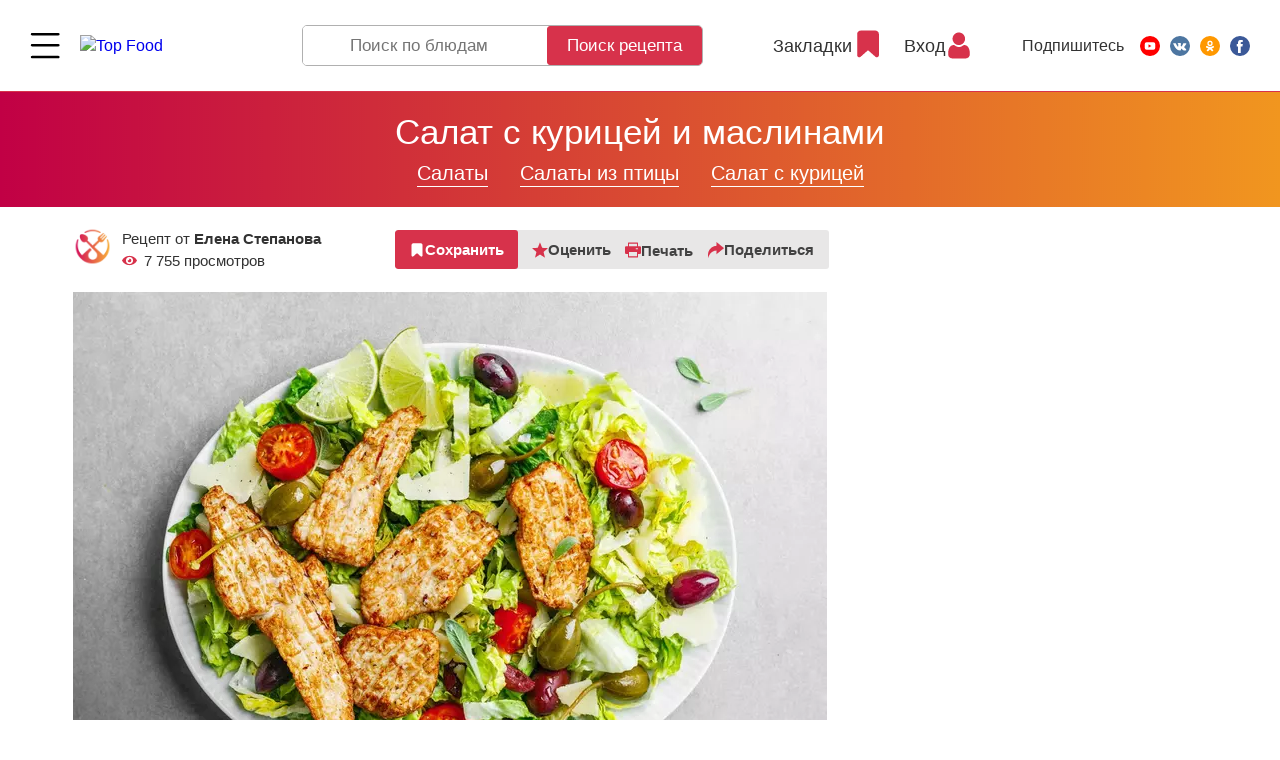

--- FILE ---
content_type: text/html; charset=UTF-8
request_url: https://topfood.club/reczeptyi/salatyi/salatyi-iz-pticzyi/salat-s-kuriczej/salat-s-kuriczej-i-maslinami.html
body_size: 39462
content:
<!DOCTYPE html>
<html lang="ru">
<head>
	<meta charset="utf-8" >
	
    <title>
        Вкусный Рецепт:  Салат с курицей и маслинами    </title>
	
	<base href="https://topfood.club/" />
	
    <meta name="viewport" content="width=device-width,initial-scale=1">
    <link rel="preload" href="assets/template/fonts/HelveticaNeue.woff2" as="font" crossorigin="anonymous">
    <link rel="preload" href="assets/template/fonts/HelveticaNeue-Medium.woff2" as="font" crossorigin="anonymous">
    <link rel="preload" href="assets/template/fonts/HelveticaNeue-Bold.woff2" as="font" crossorigin="anonymous">

    <link rel="apple-touch-icon" sizes="180x180" href="/apple-touch-icon.png">
    <link rel="icon" type="image/png" sizes="32x32" href="/favicon-32x32.png">
    <link rel="icon" type="image/png" sizes="16x16" href="/favicon-16x16.png">
    <link rel="manifest" href="/site.webmanifest">
    <link rel="mask-icon" href="/safari-pinned-tab.svg" color="#5bbad5">
    <meta name="msapplication-TileColor" content="#b91d47">
    <meta name="theme-color" content="#ffffff">

    <meta name="keywords" content="рецепт Салат с курицей и маслинами, пошаговый рецепт  Салат с курицей и маслинами, рецепт с фото Салат с курицей и маслинами, рецепт с видео  Салат с курицей и маслинами, topfood.club Салат с курицей и маслинами" />
    <meta name="description" content="Рецепт приготовления в домашних условиях: салат с курицей и маслинами. Откройте для себя кулинарные рецепты простой и вкусной кухни!" />
    
    <meta property="og:url"         content="https://topfood.club/reczeptyi/salatyi/salatyi-iz-pticzyi/salat-s-kuriczej/salat-s-kuriczej-i-maslinami.html" />
    <meta property="og:type"        content="Article" />
    <meta property="og:title"       content="Вкусный Рецепт:  Салат с курицей и маслинами" />
    <meta property="og:description" content="Рецепт приготовления в домашних условиях: салат с курицей и маслинами. Откройте для себя кулинарные рецепты простой и вкусной кухни!" />
    <meta property="og:image"       content="https://topfood.club/uploads/recipes/2022-03-02-jhcnpu-chicken-salad-with-vegetables-and-olives-2021-08-26-18-55-21-utc-2.jpg" />
    
    <link rel="alternate" href="https://topfood.club/reczeptyi/salatyi/salatyi-iz-pticzyi/salat-s-kuriczej/salat-s-kuriczej-i-maslinami.html" hreflang="x-default" />

	    
        
<!-- Google Tag Manager -->
<script>
function goodbyeGTM() {
(function(w,d,s,l,i) { w[l]=w[l]||[];w[l].push( { 'gtm.start':
new Date().getTime(),event:'gtm.js' } );var f=d.getElementsByTagName(s)[0],
j=d.createElement(s),dl=l!='dataLayer'?'&l='+l:'';j.async=true;j.src=
'https://www.googletagmanager.com/gtm.js?id='+i+dl;f.parentNode.insertBefore(j,f);
} )(window,document,'script','dataLayer','GTM-N54SBXQ');
}
setTimeout(goodbyeGTM, 4000);</script>
<!-- End Google Tag Manager -->

<link rel="stylesheet" href="/assets/components/msfavorites/css/default.min.css?v=f301bf14" type="text/css" />
<meta name="msfavorites:version" content="3.0.5-beta">
<meta name="msfavorites:ctx" content="web">
<meta name="msfavorites:actionUrl" content="/assets/components/msfavorites/action.php">

<link rel="stylesheet" href="/assets/components/msearch2/css/web/default.css" type="text/css" />

	<script type="text/javascript">
		if (typeof mse2Config == "undefined") {mse2Config = {"cssUrl":"\/assets\/components\/msearch2\/css\/web\/","jsUrl":"\/assets\/components\/msearch2\/js\/web\/","actionUrl":"\/assets\/components\/msearch2\/action.php"};}
		if (typeof mse2FormConfig == "undefined") {mse2FormConfig = {};}
		mse2FormConfig["c858a4811871b428bba7a01049270005bfc62bad"] = {"autocomplete":"results","queryVar":"query","minQuery":3,"pageId":39};
	</script>
<script type="text/javascript">if (typeof TicketsConfig == "undefined")  {TicketsConfig={"ctx":"web","jsUrl":"\/assets\/components\/tickets\/js\/web\/","cssUrl":"\/assets\/components\/tickets\/css\/web\/","actionUrl":"\/assets\/components\/tickets\/action.php","close_all_message":"\u0437\u0430\u043a\u0440\u044b\u0442\u044c \u0432\u0441\u0435","tpanel":0,"enable_editor":0};} else {MergeConfig={"ctx":"web","jsUrl":"\/assets\/components\/tickets\/js\/web\/","cssUrl":"\/assets\/components\/tickets\/css\/web\/","actionUrl":"\/assets\/components\/tickets\/action.php","close_all_message":"\u0437\u0430\u043a\u0440\u044b\u0442\u044c \u0432\u0441\u0435","tpanel":0,"enable_editor":0}; for (var attrname in MergeConfig) { TicketsConfig[attrname] = MergeConfig[attrname]; }}</script>
<link rel="stylesheet" href="/assets/components/tickets/css/web/default.css" type="text/css" />
<script type="text/javascript">TicketsConfig.formBefore = 0;TicketsConfig.thread_depth = 0;</script>
<link rel="stylesheet" href="/assets/components/minifyx/cache/styles_b9ff71ea38.min.css" type="text/css" />
</head>
<body class="has-cookie-panel  tmpl-3 lang-ru">

<!-- Google Tag Manager (noscript) -->
<noscript><iframe src="https://www.googletagmanager.com/ns.html?id=GTM-N54SBXQ"
height="0" width="0" style="display:none;visibility:hidden"></iframe></noscript>
<!-- End Google Tag Manager (noscript) -->


<!-- ####################################################### -->



<header class="page-header page-header--fixed">
    
    

 
    <div class="page-header__wrapper">
      <div class="page-header__menu main-menu">
        <div class="main-menu__wrapper">

          <div class="main-menu__top">
            <button class="page-header__menu-btn burger-btn" type="button">
              <svg class="burger-btn__icon" viewBox="0 0 800 600" width="30" height="22" title="Menu">
                <path d="M300,220 C300,220 520,220 540,220 C740,220 640,540 520,420 C440,340 300,200 300,200" class="burger-btn__top-line"></path>
              
                <path d="M300,320 L540,320" class="burger-btn__middle-line"></path>
              
                <path d="M300,210 C300,210 520,210 540,210 C740,210 640,530 520,410 C440,330 300,190 300,190" class="burger-btn__bottom-line" transform="translate(480, 320) scale(1, -1) translate(-480, -318)"></path>
              </svg>
            </button>

            <a href="https://topfood.club/" class="page-header__logo logo">
              <img src="assets/template/img/logo.svg" alt="Top Food" class="logo__img" width="192" height="55">
            </a>
          </div>

          <nav class="main-menu__body"> 
            <ul class="main-menu__list">    <li class="main-menu__item">
        
        <a href="reczeptyi/pervyie-blyuda/">
                            <img src="uploads/icons/soup.svg" alt="">
                        Первые блюда        </a> 
        <button class="main-menu__toggle " type="button" type="Toggle menu"></button>
        <ul class="main-menu__dropdown-list">
    <li class="main-menu__dropdown-item">
        <div class="main-menu__subcategory">
            <button class="main-menu__subcategory-toggle" type="button" title="Open/Close">Open/Close</button>
            <a href="reczeptyi/pervyie-blyuda/goryachie-supyi.html" class="main-menu__subcategory-link">Горячие супы</a>
        </div>
   
        <ul class="main-menu__subdropdown-list">
<li class="main-menu__subdropdown-item">
    <a href="reczeptyi/pervyie-blyuda/borshh/" class="main-menu__link">
        
    Борщ</a>
</li><li class="main-menu__subdropdown-item">
    <a href="reczeptyi/pervyie-blyuda/goryachie-supyi/sup-pyure/" class="main-menu__link">
        
    Суп-пюре</a>
</li><li class="main-menu__subdropdown-item">
    <a href="reczeptyi/pervyie-blyuda/goryachie-supyi/sup-iz-ryibyi/" class="main-menu__link">
        
    Суп из рыбы</a>
</li><li class="main-menu__subdropdown-item">
    <a href="reczeptyi/pervyie-blyuda/goryachie-supyi/sup-s-pticzej/" class="main-menu__link">
        
    Суп с птицей</a>
</li><li class="main-menu__subdropdown-item">
    <a href="reczeptyi/pervyie-blyuda/goryachie-supyi/sup-s-myasom/" class="main-menu__link">
        
    Суп с мясом</a>
</li><li class="main-menu__subdropdown-item">
    <a href="reczeptyi/pervyie-blyuda/goryachie-supyi/supyi-lyogkie-/-ovoshhnyie/" class="main-menu__link">
        
    Супы лёгкие / овощные</a>
</li><li class="main-menu__subdropdown-item">
    <a href="reczeptyi/pervyie-blyuda/goryachie-supyi/molochnyij-sup/" class="main-menu__link">
        
    Молочный суп</a>
</li><li class="main-menu__subdropdown-item">
    <a href="reczeptyi/pervyie-blyuda/xarcho/" class="main-menu__link">
        
    Харчо</a>
</li><li class="main-menu__subdropdown-item">
    <a href="reczeptyi/pervyie-blyuda/shhi/" class="main-menu__link">
        
    Щи</a>
</li><li class="main-menu__subdropdown-item">
    <a href="reczeptyi/pervyie-blyuda/solyanka/" class="main-menu__link">
        
    Солянка</a>
</li><li class="main-menu__subdropdown-item">
    <a href="reczeptyi/pervyie-blyuda/goryachie-supyi/rassolnik/" class="main-menu__link">
        
    Рассольник</a>
</li><li class="main-menu__subdropdown-item">
    <a href="reczeptyi/pervyie-blyuda/goryachie-supyi/lagman/" class="main-menu__link">
        
    Лагман</a>
</li><li class="main-menu__subdropdown-item">
    <a href="reczeptyi/pervyie-blyuda/goryachie-supyi/goroxovyij-sup/" class="main-menu__link">
        
    Гороховый суп</a>
</li><li class="main-menu__subdropdown-item">
    <a href="reczeptyi/pervyie-blyuda/goryachie-supyi/sup-s-moreproduktami/" class="main-menu__link">
        
    Суп с морепродуктами</a>
</li> 
</ul>        
    </li> 
<li class="main-menu__subdropdown-item">
    <a href="reczeptyi/pervyie-blyuda/xolodnyie-supyi/" class="main-menu__link">
        
    Холодные супы</a>
</li>    <li class="main-menu__dropdown-item">
        <div class="main-menu__subcategory">
            <button class="main-menu__subcategory-toggle" type="button" title="Open/Close">Open/Close</button>
            <a href="reczeptyi/pervyie-blyuda/bulonyi/" class="main-menu__subcategory-link">Бульоны</a>
        </div>
   
        <ul class="main-menu__subdropdown-list">
<li class="main-menu__subdropdown-item">
    <a href="reczeptyi/pervyie-blyuda/bulonyi/kurinyij-bulon/" class="main-menu__link">
        
    Куриный бульон</a>
</li><li class="main-menu__subdropdown-item">
    <a href="reczeptyi/pervyie-blyuda/bulonyi/govyazhij-bulon/" class="main-menu__link">
        
    Мясной бульон</a>
</li><li class="main-menu__subdropdown-item">
    <a href="reczeptyi/pervyie-blyuda/bulonyi/ryibnyij-bulon/" class="main-menu__link">
        
    Рыбный бульон</a>
</li><li class="main-menu__subdropdown-item">
    <a href="reczeptyi/pervyie-blyuda/bulonyi/ovoshhnoj-bulon/" class="main-menu__link">
        
    Овощной бульон</a>
</li> 
</ul>        
    </li> 
<li class="main-menu__subdropdown-item">
    <a href="reczeptyi/pervyie-blyuda/borshh/" class="main-menu__link">
        
    Борщ</a>
</li><li class="main-menu__subdropdown-item">
    <a href="reczeptyi/pervyie-blyuda/shhi/" class="main-menu__link">
        
    Щи</a>
</li><li class="main-menu__subdropdown-item">
    <a href="reczeptyi/pervyie-blyuda/solyanka/" class="main-menu__link">
        
    Солянка</a>
</li><li class="main-menu__subdropdown-item">
    <a href="reczeptyi/pervyie-blyuda/xarcho/" class="main-menu__link">
        
    Харчо</a>
</li><li class="main-menu__subdropdown-item">
    <a href="reczeptyi/pervyie-blyuda/shurpa/" class="main-menu__link">
        
    Шурпа</a>
</li> 
</ul> 
    </li>
    <li class="main-menu__item">
        
        <a href="reczeptyi/salatyi/">
                            <img src="uploads/icons/salad.svg" alt="">
                        Салаты        </a> 
        <button class="main-menu__toggle " type="button" type="Toggle menu"></button>
        <ul class="main-menu__dropdown-list">
    <li class="main-menu__dropdown-item">
        <div class="main-menu__subcategory">
            <button class="main-menu__subcategory-toggle" type="button" title="Open/Close">Open/Close</button>
            <a href="reczeptyi/salatyi/myasnyie-salatyi/" class="main-menu__subcategory-link">Мясные салаты</a>
        </div>
   
        <ul class="main-menu__subdropdown-list">
<li class="main-menu__subdropdown-item">
    <a href="reczeptyi/salatyi/myasnyie-salatyi/salat-s-govyadinoj/" class="main-menu__link">
        
    Салат с говядиной</a>
</li><li class="main-menu__subdropdown-item">
    <a href="reczeptyi/salatyi/myasnyie-salatyi/salat-so-svininoj/" class="main-menu__link">
        
    Салат со свининой</a>
</li><li class="main-menu__subdropdown-item">
    <a href="reczeptyi/salatyi/myasnyie-salatyi/salat-s-kolbasoj/" class="main-menu__link">
        
    Салат с колбасой</a>
</li><li class="main-menu__subdropdown-item">
    <a href="reczeptyi/salatyi/myasnyie-salatyi/salat-s-baraninoj/" class="main-menu__link">
        
    Салат с бараниной</a>
</li> 
</ul>        
    </li> 
    <li class="main-menu__dropdown-item">
        <div class="main-menu__subcategory">
            <button class="main-menu__subcategory-toggle" type="button" title="Open/Close">Open/Close</button>
            <a href="reczeptyi/salatyi/salatyi-iz-pticzyi/" class="main-menu__subcategory-link">Салаты из птицы</a>
        </div>
   
        <ul class="main-menu__subdropdown-list">
<li class="main-menu__subdropdown-item">
    <a href="reczeptyi/salatyi/salatyi-iz-pticzyi/salat-s-kuriczej/" class="main-menu__link">
        
    Салат с курицей</a>
</li><li class="main-menu__subdropdown-item">
    <a href="reczeptyi/salatyi/salatyi-iz-pticzyi/salat-s-indejkoj/" class="main-menu__link">
        
    Салат с индейкой</a>
</li><li class="main-menu__subdropdown-item">
    <a href="reczeptyi/salatyi/salatyi-iz-pticzyi/salat-s-utkoj/" class="main-menu__link">
        
    Салат из утки и гуся</a>
</li> 
</ul>        
    </li> 
    <li class="main-menu__dropdown-item">
        <div class="main-menu__subcategory">
            <button class="main-menu__subcategory-toggle" type="button" title="Open/Close">Open/Close</button>
            <a href="reczeptyi/salatyi/ryibnyie-salatyi/" class="main-menu__subcategory-link">Рыбные салаты</a>
        </div>
   
        <ul class="main-menu__subdropdown-list">
<li class="main-menu__subdropdown-item">
    <a href="reczeptyi/salatyi/ryibnyie-salatyi/salat-s-krabovyimi-palochkami/" class="main-menu__link">
        
    Салат с крабовыми палочками</a>
</li><li class="main-menu__subdropdown-item">
    <a href="reczeptyi/salatyi/ryibnyie-salatyi/salat-s-kalmarami/" class="main-menu__link">
        
    Салат с кальмарами</a>
</li><li class="main-menu__subdropdown-item">
    <a href="reczeptyi/salatyi/ryibnyie-salatyi/salat-s-krasnoj-ryiboj/" class="main-menu__link">
        
    Салат с красной рыбой</a>
</li><li class="main-menu__subdropdown-item">
    <a href="reczeptyi/salatyi/ryibnyie-salatyi/salat-iz-kraba/" class="main-menu__link">
        
    Салат из краба</a>
</li><li class="main-menu__subdropdown-item">
    <a href="reczeptyi/salatyi/ryibnyie-salatyi/salat-s-krevetkami/" class="main-menu__link">
        
    Салат с креветками</a>
</li><li class="main-menu__subdropdown-item">
    <a href="reczeptyi/salatyi/ryibnyie-salatyi/salat-s-tunczom/" class="main-menu__link">
        
    Салат с тунцом</a>
</li><li class="main-menu__subdropdown-item">
    <a href="reczeptyi/salatyi/ryibnyie-salatyi/salat-s-moreproduktami/" class="main-menu__link">
        
    Салат с морепродуктами</a>
</li> 
</ul>        
    </li> 
    <li class="main-menu__dropdown-item">
        <div class="main-menu__subcategory">
            <button class="main-menu__subcategory-toggle" type="button" title="Open/Close">Open/Close</button>
            <a href="reczeptyi/salatyi/podkategoriya-1/" class="main-menu__subcategory-link">Овощные салаты</a>
        </div>
   
        <ul class="main-menu__subdropdown-list">
<li class="main-menu__subdropdown-item">
    <a href="reczeptyi/salatyi/podkategoriya-1/kartofelnyij-salat/" class="main-menu__link">
        
    Картофельный салат</a>
</li><li class="main-menu__subdropdown-item">
    <a href="reczeptyi/salatyi/podkategoriya-1/ovoshhnoj-salat/" class="main-menu__link">
        
    Овощной салат</a>
</li><li class="main-menu__subdropdown-item">
    <a href="reczeptyi/salatyi/podkategoriya-1/salat-iz-sveklyi/" class="main-menu__link">
        
    Салат из свеклы</a>
</li><li class="main-menu__subdropdown-item">
    <a href="reczeptyi/salatyi/podkategoriya-1/salat-iz-morkovi/" class="main-menu__link">
        
    Салат из моркови</a>
</li><li class="main-menu__subdropdown-item">
    <a href="reczeptyi/salatyi/podkategoriya-1/salat-iz-morskoj-kapustyi/" class="main-menu__link">
        
    Салат из морской капусты</a>
</li><li class="main-menu__subdropdown-item">
    <a href="reczeptyi/salatyi/podkategoriya-1/salat-iz-rediski/" class="main-menu__link">
        
    Салат из редиски</a>
</li><li class="main-menu__subdropdown-item">
    <a href="reczeptyi/salatyi/podkategoriya-1/salat-s-zelenyu-i-travami/" class="main-menu__link">
        
    Салат с зеленью и травами</a>
</li><li class="main-menu__subdropdown-item">
    <a href="reczeptyi/salatyi/podkategoriya-1/grecheskij-salat/" class="main-menu__link">
        
    Греческий салат</a>
</li> 
</ul>        
    </li> 
<li class="main-menu__subdropdown-item">
    <a href="reczeptyi/salatyi/gribnyie-salatyi/" class="main-menu__link">
        
    Грибные салаты</a>
</li><li class="main-menu__subdropdown-item">
    <a href="reczeptyi/salatyi/s-majonezom/" class="main-menu__link">
        
    С майонезом</a>
</li><li class="main-menu__subdropdown-item">
    <a href="reczeptyi/salatyi/salat-na-skoruyu-ruku/" class="main-menu__link">
        
    Салаты на скорую руку</a>
</li><li class="main-menu__subdropdown-item">
    <a href="reczeptyi/salatyi/fruktovyie-salatyi/" class="main-menu__link">
        
    Фруктовые салаты</a>
</li> 
</ul> 
    </li>
    <li class="main-menu__item">
        
        <a href="reczeptyi/vtoryie-blyuda/">
                            <img src="uploads/icons/wedding-dinner.svg" alt="">
                        Вторые блюда        </a> 
        <button class="main-menu__toggle " type="button" type="Toggle menu"></button>
        <ul class="main-menu__dropdown-list">
    <li class="main-menu__dropdown-item">
        <div class="main-menu__subcategory">
            <button class="main-menu__subcategory-toggle" type="button" title="Open/Close">Open/Close</button>
            <a href="reczeptyi/vtoryie-blyuda/pasta/" class="main-menu__subcategory-link">Паста</a>
        </div>
   
        <ul class="main-menu__subdropdown-list">
<li class="main-menu__subdropdown-item">
    <a href="reczeptyi/vtoryie-blyuda/pasta/pasta-s-gribami/" class="main-menu__link">
        
    Паста с грибами</a>
</li><li class="main-menu__subdropdown-item">
    <a href="reczeptyi/vtoryie-blyuda/pasta/pasta-s-kuriczej/" class="main-menu__link">
        
    Паста с курицей</a>
</li><li class="main-menu__subdropdown-item">
    <a href="reczeptyi/vtoryie-blyuda/pasta/pasta-s-myasom/" class="main-menu__link">
        
    Паста с мясом</a>
</li><li class="main-menu__subdropdown-item">
    <a href="reczeptyi/vtoryie-blyuda/pasta/pasta-s-ovoshhami/" class="main-menu__link">
        
    Паста с овощами</a>
</li><li class="main-menu__subdropdown-item">
    <a href="reczeptyi/vtoryie-blyuda/pasta/pasta-s-pomidorami-i-fetoj/" class="main-menu__link">
        
    Сырные пасты</a>
</li><li class="main-menu__subdropdown-item">
    <a href="reczeptyi/vtoryie-blyuda/pasta/lazanya/" class="main-menu__link">
        
    Лазанья</a>
</li><li class="main-menu__subdropdown-item">
    <a href="reczeptyi/vtoryie-blyuda/pasta/pasta-moreproduktami/" class="main-menu__link">
        
    Паста c морепродуктами</a>
</li> 
</ul>        
    </li> 
    <li class="main-menu__dropdown-item">
        <div class="main-menu__subcategory">
            <button class="main-menu__subcategory-toggle" type="button" title="Open/Close">Open/Close</button>
            <a href="reczeptyi/vtoryie-blyuda/lapsha/" class="main-menu__subcategory-link">Лапша</a>
        </div>
   
        <ul class="main-menu__subdropdown-list">
<li class="main-menu__subdropdown-item">
    <a href="reczeptyi/vtoryie-blyuda/lapsha/soba/" class="main-menu__link">
        
    Соба</a>
</li><li class="main-menu__subdropdown-item">
    <a href="reczeptyi/vtoryie-blyuda/lapsha/yaichnevaya-lapsha/" class="main-menu__link">
        
    Яичневая лапша</a>
</li><li class="main-menu__subdropdown-item">
    <a href="reczeptyi/vtoryie-blyuda/lapsha/funchoza/" class="main-menu__link">
        
    Фунчоза</a>
</li><li class="main-menu__subdropdown-item">
    <a href="reczeptyi/vtoryie-blyuda/lapsha/udon/" class="main-menu__link">
        
    Удон</a>
</li> 
</ul>        
    </li> 
    <li class="main-menu__dropdown-item">
        <div class="main-menu__subcategory">
            <button class="main-menu__subcategory-toggle" type="button" title="Open/Close">Open/Close</button>
            <a href="reczeptyi/vtoryie-blyuda/blyuda-s-kuriczej/" class="main-menu__subcategory-link">Блюда из птицы</a>
        </div>
   
        <ul class="main-menu__subdropdown-list">
<li class="main-menu__subdropdown-item">
    <a href="reczeptyi/vtoryie-blyuda/blyuda-s-kuriczej/tushenaya-kuricza/" class="main-menu__link">
        
    Тушёные блюда</a>
</li><li class="main-menu__subdropdown-item">
    <a href="reczeptyi/vtoryie-blyuda/blyuda-s-kuriczej/varyonyie-blyuda/" class="main-menu__link">
        
    Варёные блюда</a>
</li><li class="main-menu__subdropdown-item">
    <a href="reczeptyi/vtoryie-blyuda/blyuda-s-kuriczej/zharenyie-blyuda/" class="main-menu__link">
        
    Жареные блюда</a>
</li><li class="main-menu__subdropdown-item">
    <a href="reczeptyi/vtoryie-blyuda/blyuda-s-kuriczej/na-paru/" class="main-menu__link">
        
    Блюда из птицы на пару</a>
</li><li class="main-menu__subdropdown-item">
    <a href="reczeptyi/vtoryie-blyuda/blyuda-s-kuriczej/kuricza-v-duxovke/" class="main-menu__link">
        
    Блюда из птицы в духовке</a>
</li><li class="main-menu__subdropdown-item">
    <a href="reczeptyi/vtoryie-blyuda/blyuda-s-kuriczej/kotletyi/" class="main-menu__link">
        
    Котлеты из птицы</a>
</li><li class="main-menu__subdropdown-item">
    <a href="reczeptyi/vtoryie-blyuda/blyuda-s-kuriczej/na-mangale/" class="main-menu__link">
        
    Блюда из птицы на гриле и мангале</a>
</li><li class="main-menu__subdropdown-item">
    <a href="reczeptyi/vtoryie-blyuda/blyuda-s-kuriczej/v-multivarke/" class="main-menu__link">
        
    Блюда из птицы в мультиварке</a>
</li><li class="main-menu__subdropdown-item">
    <a href="reczeptyi/vtoryie-blyuda/blyuda-s-kuriczej/pechen/" class="main-menu__link">
        
    Печень птицы</a>
</li><li class="main-menu__subdropdown-item">
    <a href="reczeptyi/vtoryie-blyuda/blyuda-s-kuriczej/farshirovannaya-kuricza/" class="main-menu__link">
        
    Фаршированная курица</a>
</li> 
</ul>        
    </li> 
    <li class="main-menu__dropdown-item">
        <div class="main-menu__subcategory">
            <button class="main-menu__subcategory-toggle" type="button" title="Open/Close">Open/Close</button>
            <a href="reczeptyi/vtoryie-blyuda/blyuda-s-govyadinoj/" class="main-menu__subcategory-link">Блюда из говядины</a>
        </div>
   
        <ul class="main-menu__subdropdown-list">
<li class="main-menu__subdropdown-item">
    <a href="reczeptyi/vtoryie-blyuda/blyuda-s-govyadinoj/tushenaya-govyadina/" class="main-menu__link">
        
    Тушёная говядина</a>
</li><li class="main-menu__subdropdown-item">
    <a href="reczeptyi/vtoryie-blyuda/blyuda-s-govyadinoj/varenaya-govyadina/" class="main-menu__link">
        
    Варёная говядина</a>
</li><li class="main-menu__subdropdown-item">
    <a href="reczeptyi/vtoryie-blyuda/blyuda-s-govyadinoj/zharenaya-govyadina/" class="main-menu__link">
        
    Жареная говядина</a>
</li><li class="main-menu__subdropdown-item">
    <a href="reczeptyi/vtoryie-blyuda/blyuda-s-govyadinoj/na-paru/" class="main-menu__link">
        
    Блюда с говядиной на пару</a>
</li><li class="main-menu__subdropdown-item">
    <a href="reczeptyi/vtoryie-blyuda/blyuda-s-govyadinoj/v-duxovke/" class="main-menu__link">
        
    Блюда с говядиной в духовке</a>
</li><li class="main-menu__subdropdown-item">
    <a href="reczeptyi/vtoryie-blyuda/blyuda-s-govyadinoj/kotletyi/" class="main-menu__link">
        
    Котлеты из говядины</a>
</li><li class="main-menu__subdropdown-item">
    <a href="reczeptyi/vtoryie-blyuda/blyuda-s-govyadinoj/na-grile/" class="main-menu__link">
        
    Блюда с говядиной на гриле и мангале</a>
</li><li class="main-menu__subdropdown-item">
    <a href="reczeptyi/vtoryie-blyuda/blyuda-s-govyadinoj/govyadina-v-multivarke/" class="main-menu__link">
        
    Говядина в мультиварке</a>
</li><li class="main-menu__subdropdown-item">
    <a href="reczeptyi/vtoryie-blyuda/blyuda-s-govyadinoj/pechen/" class="main-menu__link">
        
    Печень говяжья</a>
</li> 
</ul>        
    </li> 
    <li class="main-menu__dropdown-item">
        <div class="main-menu__subcategory">
            <button class="main-menu__subcategory-toggle" type="button" title="Open/Close">Open/Close</button>
            <a href="reczeptyi/vtoryie-blyuda/blyuda-so-svininoj/" class="main-menu__subcategory-link">Блюда из свинины</a>
        </div>
   
        <ul class="main-menu__subdropdown-list">
<li class="main-menu__subdropdown-item">
    <a href="reczeptyi/vtoryie-blyuda/blyuda-so-svininoj/tushyonaya-svinina/" class="main-menu__link">
        
    Тушёная свинина</a>
</li><li class="main-menu__subdropdown-item">
    <a href="reczeptyi/vtoryie-blyuda/blyuda-so-svininoj/varyonaya-svinina/" class="main-menu__link">
        
    Варёная свинина</a>
</li><li class="main-menu__subdropdown-item">
    <a href="reczeptyi/vtoryie-blyuda/blyuda-so-svininoj/zharenaya-svinina/" class="main-menu__link">
        
    Жареная свинина</a>
</li><li class="main-menu__subdropdown-item">
    <a href="reczeptyi/vtoryie-blyuda/blyuda-so-svininoj/svinina-na-paru/" class="main-menu__link">
        
    Блюда со свининой на пару</a>
</li><li class="main-menu__subdropdown-item">
    <a href="reczeptyi/vtoryie-blyuda/blyuda-so-svininoj/svinina-v-duxovke/" class="main-menu__link">
        
    Блюда со свининой в духовке</a>
</li><li class="main-menu__subdropdown-item">
    <a href="reczeptyi/vtoryie-blyuda/blyuda-so-svininoj/svinina-kotletyi/" class="main-menu__link">
        
    Котлеты из свинины</a>
</li><li class="main-menu__subdropdown-item">
    <a href="reczeptyi/vtoryie-blyuda/blyuda-so-svininoj/svinina-na-grile/" class="main-menu__link">
        
    Блюда со свининой на гриле и мангале</a>
</li><li class="main-menu__subdropdown-item">
    <a href="reczeptyi/vtoryie-blyuda/blyuda-so-svininoj/svinina-v-multivarke/" class="main-menu__link">
        
    Cвинина в мультиварке</a>
</li><li class="main-menu__subdropdown-item">
    <a href="reczeptyi/vtoryie-blyuda/blyuda-so-svininoj/svinina-pechen/" class="main-menu__link">
        
    Другое</a>
</li> 
</ul>        
    </li> 
    <li class="main-menu__dropdown-item">
        <div class="main-menu__subcategory">
            <button class="main-menu__subcategory-toggle" type="button" title="Open/Close">Open/Close</button>
            <a href="reczeptyi/vtoryie-blyuda/blyuda-iz-ryibyi/" class="main-menu__subcategory-link">Блюда из рыбы</a>
        </div>
   
        <ul class="main-menu__subdropdown-list">
<li class="main-menu__subdropdown-item">
    <a href="reczeptyi/vtoryie-blyuda/blyuda-iz-ryibyi/tushenaya-ryiba/" class="main-menu__link">
        
    Тушеная рыба</a>
</li><li class="main-menu__subdropdown-item">
    <a href="reczeptyi/vtoryie-blyuda/blyuda-iz-ryibyi/varyonaya-ryiba/" class="main-menu__link">
        
    Варёная рыба</a>
</li><li class="main-menu__subdropdown-item">
    <a href="reczeptyi/vtoryie-blyuda/blyuda-iz-ryibyi/zharenaya-ryiba/" class="main-menu__link">
        
    Жареная рыба</a>
</li><li class="main-menu__subdropdown-item">
    <a href="reczeptyi/vtoryie-blyuda/blyuda-iz-ryibyi/na-paru/" class="main-menu__link">
        
    Блюда из рыбы на пару</a>
</li><li class="main-menu__subdropdown-item">
    <a href="reczeptyi/vtoryie-blyuda/blyuda-iz-ryibyi/ryiba-v-duxovke/" class="main-menu__link">
        
    Рыба в духовке</a>
</li><li class="main-menu__subdropdown-item">
    <a href="reczeptyi/vtoryie-blyuda/blyuda-iz-ryibyi/na-grile/" class="main-menu__link">
        
    Блюда из рыбы на гриле и мангале</a>
</li><li class="main-menu__subdropdown-item">
    <a href="reczeptyi/vtoryie-blyuda/blyuda-iz-ryibyi/v-multivarke/" class="main-menu__link">
        
    Блюда из рыбы в мультиварке</a>
</li><li class="main-menu__subdropdown-item">
    <a href="reczeptyi/vtoryie-blyuda/blyuda-iz-ryibyi/kotletyi-iz-ryibyi/" class="main-menu__link">
        
    Котлеты из рыбы</a>
</li> 
</ul>        
    </li> 
<li class="main-menu__subdropdown-item">
    <a href="reczeptyi/vtoryie-blyuda/reczeptyi-vkusnyix-blyud-iz-krolika/" class="main-menu__link">
        
    Блюда из кролика</a>
</li><li class="main-menu__subdropdown-item">
    <a href="reczeptyi/vtoryie-blyuda/plov/" class="main-menu__link">
        
    Плов</a>
</li>    <li class="main-menu__dropdown-item">
        <div class="main-menu__subcategory">
            <button class="main-menu__subcategory-toggle" type="button" title="Open/Close">Open/Close</button>
            <a href="reczeptyi/vtoryie-blyuda/kashi/" class="main-menu__subcategory-link">Каши</a>
        </div>
   
        <ul class="main-menu__subdropdown-list">
<li class="main-menu__subdropdown-item">
    <a href="reczeptyi/vtoryie-blyuda/kashi/grechnevaya-kasha/" class="main-menu__link">
        
    Гречневая каша</a>
</li><li class="main-menu__subdropdown-item">
    <a href="reczeptyi/vtoryie-blyuda/kashi/ovsyanaya-kasha/" class="main-menu__link">
        
    Овсяная каша</a>
</li><li class="main-menu__subdropdown-item">
    <a href="reczeptyi/vtoryie-blyuda/kashi/risovaya-kasha/" class="main-menu__link">
        
    Рисовая каша</a>
</li><li class="main-menu__subdropdown-item">
    <a href="reczeptyi/vtoryie-blyuda/kashi/pshennaya-kasha/" class="main-menu__link">
        
    Пшенная каша</a>
</li><li class="main-menu__subdropdown-item">
    <a href="reczeptyi/vtoryie-blyuda/kashi/perlovaya-kasha/" class="main-menu__link">
        
    Перловая каша</a>
</li><li class="main-menu__subdropdown-item">
    <a href="reczeptyi/vtoryie-blyuda/kashi/kasha-iz-kuskusa/" class="main-menu__link">
        
    Каша из кускуса</a>
</li> 
</ul>        
    </li> 
<li class="main-menu__subdropdown-item">
    <a href="reczeptyi/vtoryie-blyuda/zapekanka-s-kartofelem/" class="main-menu__link">
        
    Запеканки</a>
</li>    <li class="main-menu__dropdown-item">
        <div class="main-menu__subcategory">
            <button class="main-menu__subcategory-toggle" type="button" title="Open/Close">Open/Close</button>
            <a href="reczeptyi/vtoryie-blyuda/vareniki/" class="main-menu__subcategory-link">Вареники</a>
        </div>
   
        <ul class="main-menu__subdropdown-list">
<li class="main-menu__subdropdown-item">
    <a href="reczeptyi/vtoryie-blyuda/vareniki/lenivyie-vareniki/" class="main-menu__link">
        
    Ленивые вареники</a>
</li><li class="main-menu__subdropdown-item">
    <a href="reczeptyi/vtoryie-blyuda/vareniki/sladkie-vareniki/" class="main-menu__link">
        
    Сладкие вареники</a>
</li><li class="main-menu__subdropdown-item">
    <a href="reczeptyi/vtoryie-blyuda/vareniki/solenyie-vareniki/" class="main-menu__link">
        
    Соленые вареники</a>
</li> 
</ul>        
    </li> 
<li class="main-menu__subdropdown-item">
    <a href="reczeptyi/vtoryie-blyuda/pelmeni/" class="main-menu__link">
        
    Пельмени</a>
</li><li class="main-menu__subdropdown-item">
    <a href="reczeptyi/vtoryie-blyuda/xinkali/" class="main-menu__link">
        
    Хинкали</a>
</li><li class="main-menu__subdropdown-item">
    <a href="reczeptyi/vtoryie-blyuda/ragu/" class="main-menu__link">
        
    Рагу</a>
</li><li class="main-menu__subdropdown-item">
    <a href="reczeptyi/vtoryie-blyuda/azu/" class="main-menu__link">
        
    Азу</a>
</li><li class="main-menu__subdropdown-item">
    <a href="reczeptyi/vtoryie-blyuda/zharkoe/" class="main-menu__link">
        
    Жаркое</a>
</li><li class="main-menu__subdropdown-item">
    <a href="reczeptyi/vtoryie-blyuda/tefteli/" class="main-menu__link">
        
    Тефтели</a>
</li><li class="main-menu__subdropdown-item">
    <a href="reczeptyi/vtoryie-blyuda/golubczyi/" class="main-menu__link">
        
    Голубцы</a>
</li>    <li class="main-menu__dropdown-item">
        <div class="main-menu__subcategory">
            <button class="main-menu__subcategory-toggle" type="button" title="Open/Close">Open/Close</button>
            <a href="reczeptyi/vtoryie-blyuda/piczcza/" class="main-menu__subcategory-link">Пицца</a>
        </div>
   
        <ul class="main-menu__subdropdown-list">
<li class="main-menu__subdropdown-item">
    <a href="reczeptyi/vtoryie-blyuda/piczcza/piczcza-s-syirom.html" class="main-menu__link">
        
    Пицца с сыром</a>
</li><li class="main-menu__subdropdown-item">
    <a href="reczeptyi/vtoryie-blyuda/piczcza/myasnaya-piczcza/" class="main-menu__link">
        
    Мясная пицца</a>
</li><li class="main-menu__subdropdown-item">
    <a href="reczeptyi/vtoryie-blyuda/piczcza/tonkaya-piczcza/" class="main-menu__link">
        
    Тонкая пицца</a>
</li><li class="main-menu__subdropdown-item">
    <a href="reczeptyi/vtoryie-blyuda/piczcza/piczcza-s-kolbasoj/" class="main-menu__link">
        
    Пицца с колбасой</a>
</li><li class="main-menu__subdropdown-item">
    <a href="reczeptyi/vtoryie-blyuda/piczcza/piczcza-s-kurinyim-farshem/" class="main-menu__link">
        
    Пицца с курицей и фаршем</a>
</li><li class="main-menu__subdropdown-item">
    <a href="reczeptyi/vtoryie-blyuda/piczcza/piczcza-na-skovorode/" class="main-menu__link">
        
    Пицца на скорую руку</a>
</li><li class="main-menu__subdropdown-item">
    <a href="reczeptyi/vtoryie-blyuda/piczcza/piczcza-v-duxovke/" class="main-menu__link">
        
    Пицца в духовке</a>
</li><li class="main-menu__subdropdown-item">
    <a href="reczeptyi/vtoryie-blyuda/piczcza/piczcza-iz-drozhzhevogo-testa/" class="main-menu__link">
        
    Пицца из дрожжевого теста</a>
</li><li class="main-menu__subdropdown-item">
    <a href="reczeptyi/vtoryie-blyuda/piczcza/testo-dlya-piczczyi/" class="main-menu__link">
        
    Тесто для пиццы</a>
</li><li class="main-menu__subdropdown-item">
    <a href="reczeptyi/vtoryie-blyuda/piczcza/sladkaya-piczcza/" class="main-menu__link">
        
    Сладкая пицца</a>
</li><li class="main-menu__subdropdown-item">
    <a href="reczeptyi/vtoryie-blyuda/piczcza/piczcza-s-moreproduktami/" class="main-menu__link">
        
    Пицца с морепродуктами</a>
</li> 
</ul>        
    </li> 
<li class="main-menu__subdropdown-item">
    <a href="reczeptyi/vtoryie-blyuda/shaurma/" class="main-menu__link">
        
    Шаурма</a>
</li><li class="main-menu__subdropdown-item">
    <a href="reczeptyi/vtoryie-blyuda/burgeryi/" class="main-menu__link">
        
    Бургеры</a>
</li><li class="main-menu__subdropdown-item">
    <a href="reczeptyi/vtoryie-blyuda/stejki/" class="main-menu__link">
        
    Стейки</a>
</li><li class="main-menu__subdropdown-item">
    <a href="reczeptyi/vtoryie-blyuda/bobovyie/" class="main-menu__link">
        
    Бобовые</a>
</li><li class="main-menu__subdropdown-item">
    <a href="reczeptyi/vtoryie-blyuda/blyuda-iz-moreproduktov/" class="main-menu__link">
        
    Блюда из морепродуктов</a>
</li> 
</ul> 
    </li>
    <li class="main-menu__item">
        
        <a href="reczeptyi/dieta/">
                            <img src="uploads/icons/diet.svg" alt="">
                        Диета        </a> 
        <button class="main-menu__toggle " type="button" type="Toggle menu"></button>
        <ul class="main-menu__dropdown-list">
<li class="main-menu__subdropdown-item">
    <a href="reczeptyi/dieta/veganskaya/" class="main-menu__link">
        
    Веганская</a>
</li><li class="main-menu__subdropdown-item">
    <a href="reczeptyi/dieta/vegetarianskaya/" class="main-menu__link">
        
    Вегета рианская</a>
</li><li class="main-menu__subdropdown-item">
    <a href="reczeptyi/dieta/malo-zhira/" class="main-menu__link">
        
    Мало жира</a>
</li><li class="main-menu__subdropdown-item">
    <a href="reczeptyi/dieta/vyisokobelkovaya/" class="main-menu__link">
        
    Высоко белковая</a>
</li><li class="main-menu__subdropdown-item">
    <a href="reczeptyi/dieta/bez-sahara/" class="main-menu__link">
        
    Без сахара</a>
</li><li class="main-menu__subdropdown-item">
    <a href="reczeptyi/dieta/nizkouglevodnaya/" class="main-menu__link">
        
    Низко углеводная</a>
</li><li class="main-menu__subdropdown-item">
    <a href="reczeptyi/dieta/nizko-kalorijnaya/" class="main-menu__link">
        
    Низко калорийная</a>
</li><li class="main-menu__subdropdown-item">
    <a href="reczeptyi/dieta/ketodieta/" class="main-menu__link">
        
    Кето диета</a>
</li><li class="main-menu__subdropdown-item">
    <a href="reczeptyi/dieta/bez-glyutena/" class="main-menu__link">
        
    Без глютена</a>
</li><li class="main-menu__subdropdown-item">
    <a href="reczeptyi/dieta/bez-laktozyi/" class="main-menu__link">
        
    Без лактозы</a>
</li><li class="main-menu__subdropdown-item">
    <a href="reczeptyi/dieta/mnogo-kletchatki/" class="main-menu__link">
        
    Много клетчатки</a>
</li> 
</ul> 
    </li>
    <li class="main-menu__item">
        
        <a href="reczeptyi/vyipechka/">
                            <img src="uploads/icons/vtoryie-blyuda-zapekanki-morkovka.svg" alt="">
                        Выпечка        </a> 
        <button class="main-menu__toggle " type="button" type="Toggle menu"></button>
        <ul class="main-menu__dropdown-list">
<li class="main-menu__subdropdown-item">
    <a href="reczeptyi/vyipechka/keksyi/" class="main-menu__link">
        
    Кексы</a>
</li><li class="main-menu__subdropdown-item">
    <a href="reczeptyi/vyipechka/pechene/" class="main-menu__link">
        
    Печенье</a>
</li><li class="main-menu__subdropdown-item">
    <a href="reczeptyi/vyipechka/testo/" class="main-menu__link">
        
    Тесто</a>
</li>    <li class="main-menu__dropdown-item">
        <div class="main-menu__subcategory">
            <button class="main-menu__subcategory-toggle" type="button" title="Open/Close">Open/Close</button>
            <a href="reczeptyi/vyipechka/xleb/" class="main-menu__subcategory-link">Хлеб</a>
        </div>
   
        <ul class="main-menu__subdropdown-list">
<li class="main-menu__subdropdown-item">
    <a href="reczeptyi/vyipechka/xleb/xleb-v-duxovke/" class="main-menu__link">
        
    Хлеб в духовке</a>
</li><li class="main-menu__subdropdown-item">
    <a href="reczeptyi/vyipechka/xleb/xleb-v-multivarke/" class="main-menu__link">
        
    Хлеб в мультиварке</a>
</li><li class="main-menu__subdropdown-item">
    <a href="reczeptyi/vyipechka/xleb/xleb-v-xlebopechke/" class="main-menu__link">
        
    Хлеб в хлебопечке</a>
</li><li class="main-menu__subdropdown-item">
    <a href="reczeptyi/vyipechka/xleb/chiabatta/" class="main-menu__link">
        
    Чиабатта</a>
</li> 
</ul>        
    </li> 
<li class="main-menu__subdropdown-item">
    <a href="reczeptyi/vyipechka/reczeptyi-bulochek/" class="main-menu__link">
        
    Булочки</a>
</li>    <li class="main-menu__dropdown-item">
        <div class="main-menu__subcategory">
            <button class="main-menu__subcategory-toggle" type="button" title="Open/Close">Open/Close</button>
            <a href="reczeptyi/vyipechka/pirozhki/" class="main-menu__subcategory-link">Пирожки</a>
        </div>
   
        <ul class="main-menu__subdropdown-list">
<li class="main-menu__subdropdown-item">
    <a href="reczeptyi/vyipechka/pirozhki/pirozhki-s-vishnej/" class="main-menu__link">
        
    Пирожки сладкие</a>
</li><li class="main-menu__subdropdown-item">
    <a href="reczeptyi/vyipechka/pirozhki/pirozhki-v-duxovke/" class="main-menu__link">
        
    Пирожки солёные</a>
</li> 
</ul>        
    </li> 
    <li class="main-menu__dropdown-item">
        <div class="main-menu__subcategory">
            <button class="main-menu__subcategory-toggle" type="button" title="Open/Close">Open/Close</button>
            <a href="reczeptyi/vyipechka/pirogi/" class="main-menu__subcategory-link">Пироги</a>
        </div>
   
        <ul class="main-menu__subdropdown-list">
<li class="main-menu__subdropdown-item">
    <a href="reczeptyi/vyipechka/pirogi/pirog-s-vishnej/" class="main-menu__link">
        
    Пирог сладкий</a>
</li><li class="main-menu__subdropdown-item">
    <a href="reczeptyi/vyipechka/pirogi/pirog-s-kuriczej/" class="main-menu__link">
        
    Пирог солёный</a>
</li> 
</ul>        
    </li> 
<li class="main-menu__subdropdown-item">
    <a href="reczeptyi/vyipechka/sinnabonyi/" class="main-menu__link">
        
    Синнабоны</a>
</li><li class="main-menu__subdropdown-item">
    <a href="reczeptyi/vyipechka/xachapuri/" class="main-menu__link">
        
    Хачапури</a>
</li> 
</ul> 
    </li>
    <li class="main-menu__item">
        
        <a href="reczeptyi/zavtraki/">
                            <img src="uploads/icons/croissant.svg" alt="">
                        Завтраки        </a> 
        <button class="main-menu__toggle " type="button" type="Toggle menu"></button>
        <ul class="main-menu__dropdown-list">
<li class="main-menu__subdropdown-item">
    <a href="reczeptyi/zavtraki/sendvichi/" class="main-menu__link">
        
    Сэндвичи</a>
</li><li class="main-menu__subdropdown-item">
    <a href="reczeptyi/zavtraki/kashi/" class="main-menu__link">
        
    Каши на завтрак</a>
</li><li class="main-menu__subdropdown-item">
    <a href="reczeptyi/zavtraki/boulyi/" class="main-menu__link">
        
    Боулы</a>
</li><li class="main-menu__subdropdown-item">
    <a href="reczeptyi/zavtraki/smuzi/" class="main-menu__link">
        
    Смузи</a>
</li>    <li class="main-menu__dropdown-item">
        <div class="main-menu__subcategory">
            <button class="main-menu__subcategory-toggle" type="button" title="Open/Close">Open/Close</button>
            <a href="reczeptyi/zavtraki/yaichnyie-blyuda/" class="main-menu__subcategory-link">Яичные блюда</a>
        </div>
   
        <ul class="main-menu__subdropdown-list">
<li class="main-menu__subdropdown-item">
    <a href="reczeptyi/zavtraki/yaichnyie-blyuda/glazunya/" class="main-menu__link">
        
    Глазунья</a>
</li><li class="main-menu__subdropdown-item">
    <a href="reczeptyi/zavtraki/yaichnyie-blyuda/omlet-s-ovoshhami/" class="main-menu__link">
        
    Омлет</a>
</li><li class="main-menu__subdropdown-item">
    <a href="reczeptyi/zavtraki/yaichnyie-blyuda/yajczo-pashot-s-ryiboj/" class="main-menu__link">
        
    Яйцо пашот</a>
</li> 
</ul>        
    </li> 
    <li class="main-menu__dropdown-item">
        <div class="main-menu__subcategory">
            <button class="main-menu__subcategory-toggle" type="button" title="Open/Close">Open/Close</button>
            <a href="reczeptyi/zavtraki/buterbrodyi/" class="main-menu__subcategory-link">Бутерброды</a>
        </div>
   
        <ul class="main-menu__subdropdown-list">
<li class="main-menu__subdropdown-item">
    <a href="reczeptyi/zavtraki/buterbrodyi/goryachie-buterbrodyi/" class="main-menu__link">
        
    Горячие бутерброды</a>
</li><li class="main-menu__subdropdown-item">
    <a href="reczeptyi/zavtraki/buterbrodyi/bruskettyi/" class="main-menu__link">
        
    Брускетты</a>
</li><li class="main-menu__subdropdown-item">
    <a href="reczeptyi/zavtraki/buterbrodyi/grenki/" class="main-menu__link">
        
    Гренки</a>
</li> 
</ul>        
    </li> 
    <li class="main-menu__dropdown-item">
        <div class="main-menu__subcategory">
            <button class="main-menu__subcategory-toggle" type="button" title="Open/Close">Open/Close</button>
            <a href="reczeptyi/zavtraki/molochnyie-blyuda/" class="main-menu__subcategory-link">Молочные блюда</a>
        </div>
   
        <ul class="main-menu__subdropdown-list">
<li class="main-menu__subdropdown-item">
    <a href="reczeptyi/zavtraki/molochnyie-blyuda/oladya/" class="main-menu__link">
        
    Оладьи</a>
</li><li class="main-menu__subdropdown-item">
    <a href="reczeptyi/zavtraki/molochnyie-blyuda/syirniki/" class="main-menu__link">
        
    Сырники</a>
</li><li class="main-menu__subdropdown-item">
    <a href="reczeptyi/zavtraki/molochnyie-blyuda/blinchiki/" class="main-menu__link">
        
    Блинчики</a>
</li><li class="main-menu__subdropdown-item">
    <a href="reczeptyi/zavtraki/molochnyie-blyuda/vareniki/" class="main-menu__link">
        
    Вареники на завтрак</a>
</li><li class="main-menu__subdropdown-item">
    <a href="reczeptyi/desertyi/vafli/" class="main-menu__link">
        
    Вафли</a>
</li> 
</ul>        
    </li> 
 
</ul> 
    </li>
    <li class="main-menu__item">
        
        <a href="reczeptyi/napitki/">
                            <img src="uploads/icons/drink.svg" alt="">
                        Напитки        </a> 
        <button class="main-menu__toggle " type="button" type="Toggle menu"></button>
        <ul class="main-menu__dropdown-list">
    <li class="main-menu__dropdown-item">
        <div class="main-menu__subcategory">
            <button class="main-menu__subcategory-toggle" type="button" title="Open/Close">Open/Close</button>
            <a href="reczeptyi/napitki/alkogolnyie-napitki/" class="main-menu__subcategory-link">Алкогольные напитки</a>
        </div>
   
        <ul class="main-menu__subdropdown-list">
<li class="main-menu__subdropdown-item">
    <a href="reczeptyi/napitki/alkogolnyie-napitki/punsh.html" class="main-menu__link">
        
    Пунш</a>
</li><li class="main-menu__subdropdown-item">
    <a href="reczeptyi/napitki/alkogolnyie-napitki/koktejli.html" class="main-menu__link">
        
    Коктейли</a>
</li><li class="main-menu__subdropdown-item">
    <a href="reczeptyi/napitki/alkogolnyie-napitki/reczeptyi-nalivok/" class="main-menu__link">
        
    Рецепты наливок</a>
</li> 
</ul>        
    </li> 
    <li class="main-menu__dropdown-item">
        <div class="main-menu__subcategory">
            <button class="main-menu__subcategory-toggle" type="button" title="Open/Close">Open/Close</button>
            <a href="reczeptyi/napitki/bezalkogolnyie-napitki/" class="main-menu__subcategory-link">Безалкогольные напитки</a>
        </div>
   
        <ul class="main-menu__subdropdown-list">
<li class="main-menu__subdropdown-item">
    <a href="reczeptyi/napitki/bezalkogolnyie-napitki/goryachie-napitki.html" class="main-menu__link">
        
    Горячие напитки</a>
</li><li class="main-menu__subdropdown-item">
    <a href="reczeptyi/napitki/bezalkogolnyie-napitki/proxladitelnyie-napitki.html" class="main-menu__link">
        
    Прохладительные напитки</a>
</li><li class="main-menu__subdropdown-item">
    <a href="reczeptyi/napitki/bezalkogolnyie-napitki/shokoladnyie-napitki.html" class="main-menu__link">
        
    Шоколадные напитки</a>
</li><li class="main-menu__subdropdown-item">
    <a href="reczeptyi/napitki/bezalkogolnyie-napitki/kompotyi/" class="main-menu__link">
        
    Компоты</a>
</li><li class="main-menu__subdropdown-item">
    <a href="reczeptyi/napitki/bezalkogolnyie-napitki/molochnyie-napitki.html" class="main-menu__link">
        
    Молочные напитки</a>
</li> 
</ul>        
    </li> 
 
</ul> 
    </li>
    <li class="main-menu__item">
        
        <a href="reczeptyi/desertyi/">
                            <img src="uploads/icons/baby-sweets.svg" alt="">
                        Десерты        </a> 
        <button class="main-menu__toggle " type="button" type="Toggle menu"></button>
        <ul class="main-menu__dropdown-list">
<li class="main-menu__subdropdown-item">
    <a href="reczeptyi/desertyi/tortyi/" class="main-menu__link">
        
    Торты</a>
</li><li class="main-menu__subdropdown-item">
    <a href="reczeptyi/desertyi/ekleryi/" class="main-menu__link">
        
    Эклеры</a>
</li><li class="main-menu__subdropdown-item">
    <a href="reczeptyi/desertyi/chizkejki/" class="main-menu__link">
        
    Чизкейки</a>
</li><li class="main-menu__subdropdown-item">
    <a href="reczeptyi/desertyi/beze/" class="main-menu__link">
        
    Безе</a>
</li><li class="main-menu__subdropdown-item">
    <a href="reczeptyi/vyipechka/keksyi/" class="main-menu__link">
        
    Кексы</a>
</li><li class="main-menu__subdropdown-item">
    <a href="reczeptyi/vyipechka/pechene/" class="main-menu__link">
        
    Печенье</a>
</li><li class="main-menu__subdropdown-item">
    <a href="reczeptyi/desertyi/vafli/" class="main-menu__link">
        
    Вафли</a>
</li><li class="main-menu__subdropdown-item">
    <a href="reczeptyi/desertyi/krem/" class="main-menu__link">
        
    Крем</a>
</li><li class="main-menu__subdropdown-item">
    <a href="reczeptyi/desertyi/varene/" class="main-menu__link">
        
    Варенье</a>
</li><li class="main-menu__subdropdown-item">
    <a href="reczeptyi/desertyi/drugie-desertyi/" class="main-menu__link">
        
    Другие десерты</a>
</li> 
</ul> 
    </li>
    <li class="main-menu__item">
        
        <a href="reczeptyi/ovoshhnyie-blyuda/">
                            <img src="uploads/icons/ovoshnie-bliuda.svg" alt="">
                        Овощные блюда        </a> 
        <button class="main-menu__toggle " type="button" type="Toggle menu"></button>
        <ul class="main-menu__dropdown-list">
<li class="main-menu__subdropdown-item">
    <a href="reczeptyi/ovoshhnyie-blyuda/otvarnyie/" class="main-menu__link">
        
    Отварные овощи</a>
</li><li class="main-menu__subdropdown-item">
    <a href="reczeptyi/ovoshhnyie-blyuda/zapechyonnyie/" class="main-menu__link">
        
    Запечённые овощи</a>
</li><li class="main-menu__subdropdown-item">
    <a href="reczeptyi/ovoshhnyie-blyuda/zharenyie/" class="main-menu__link">
        
    Жареные</a>
</li><li class="main-menu__subdropdown-item">
    <a href="reczeptyi/ovoshhnyie-blyuda/ovoshhi-na-paru/" class="main-menu__link">
        
    Овощи на пару</a>
</li><li class="main-menu__subdropdown-item">
    <a href="reczeptyi/ovoshhnyie-blyuda/ovoshhi-v-gorshochke/" class="main-menu__link">
        
    Овощи в горшочке</a>
</li><li class="main-menu__subdropdown-item">
    <a href="reczeptyi/ovoshhnyie-blyuda/ovoshhnyie-kotletyi/" class="main-menu__link">
        
    Овощные котлеты</a>
</li><li class="main-menu__subdropdown-item">
    <a href="reczeptyi/ovoshhnyie-blyuda/tushenyie-ovoshhi/" class="main-menu__link">
        
    Тушеные овощи</a>
</li><li class="main-menu__subdropdown-item">
    <a href="reczeptyi/ovoshhnyie-blyuda/ovoshhi-na-mangale/" class="main-menu__link">
        
    Овощи на мангале</a>
</li><li class="main-menu__subdropdown-item">
    <a href="reczeptyi/ovoshhnyie-blyuda/ovoshhi-v-klyare/" class="main-menu__link">
        
    Овощи в кляре</a>
</li><li class="main-menu__subdropdown-item">
    <a href="reczeptyi/ovoshhnyie-blyuda/ovoshhi-na-grile/" class="main-menu__link">
        
    Овощи на гриле</a>
</li><li class="main-menu__subdropdown-item">
    <a href="reczeptyi/ovoshhnyie-blyuda/v-multivarke/" class="main-menu__link">
        
    В мультиварке</a>
</li><li class="main-menu__subdropdown-item">
    <a href="reczeptyi/ovoshhnyie-blyuda/ovoshhi-na-zimu/" class="main-menu__link">
        
    Заготовки</a>
</li><li class="main-menu__subdropdown-item">
    <a href="reczeptyi/ovoshhnyie-blyuda/ovoshhi-farshirovannyie/" class="main-menu__link">
        
    Овощи фаршированные</a>
</li> 
</ul> 
    </li>
    <li class="main-menu__item">
        
        <a href="reczeptyi/zakuski/">
                            <img src="uploads/icons/zakuski-measo.svg" alt="">
                        Закуски        </a> 
        <button class="main-menu__toggle " type="button" type="Toggle menu"></button>
        <ul class="main-menu__dropdown-list">
<li class="main-menu__subdropdown-item">
    <a href="reczeptyi/zavtraki/buterbrodyi/" class="main-menu__link">
        
    Бутерброды</a>
</li><li class="main-menu__subdropdown-item">
    <a href="reczeptyi/zakuski/tartaletki/" class="main-menu__link">
        
    Тарталетки</a>
</li><li class="main-menu__subdropdown-item">
    <a href="reczeptyi/zakuski/iz-yaicz-syira-tvoroga/" class="main-menu__link">
        
    Из яиц, сыра, творога</a>
</li><li class="main-menu__subdropdown-item">
    <a href="reczeptyi/zakuski/kanape/" class="main-menu__link">
        
    Канапе</a>
</li><li class="main-menu__subdropdown-item">
    <a href="reczeptyi/zakuski/iz-myasa-i-pticzyi/" class="main-menu__link">
        
    Из мяса и птицы</a>
</li><li class="main-menu__subdropdown-item">
    <a href="reczeptyi/zakuski/ovoshhnyie/" class="main-menu__link">
        
    Овощные</a>
</li><li class="main-menu__subdropdown-item">
    <a href="reczeptyi/zakuski/goryachie-zakuski/" class="main-menu__link">
        
    Горячие закуски</a>
</li><li class="main-menu__subdropdown-item">
    <a href="reczeptyi/zakuski/pivo/" class="main-menu__link">
        
    К пиву</a>
</li><li class="main-menu__subdropdown-item">
    <a href="reczeptyi/zakuski/xolodecz-iz-kuriczyi/" class="main-menu__link">
        
    Холодец и заливное</a>
</li>    <li class="main-menu__dropdown-item">
        <div class="main-menu__subcategory">
            <button class="main-menu__subcategory-toggle" type="button" title="Open/Close">Open/Close</button>
            <a href="reczeptyi/zakuski/marinadyi-and-sousyi.html" class="main-menu__subcategory-link">Маринады & соусы</a>
        </div>
   
        <ul class="main-menu__subdropdown-list">
<li class="main-menu__subdropdown-item">
    <a href="reczeptyi/zakuski/marinadyi-and-sousyi/marinadyi/" class="main-menu__link">
        
    Маринады</a>
</li><li class="main-menu__subdropdown-item">
    <a href="reczeptyi/zakuski/marinadyi-and-sousyi/sousyi/" class="main-menu__link">
        
    Соусы</a>
</li> 
</ul>        
    </li> 
<li class="main-menu__subdropdown-item">
    <a href="reczeptyi/zakuski/iz-ryibyi-i-moreproduktov/" class="main-menu__link">
        
    Из рыбы и морепродуктов</a>
</li> 
</ul> 
    </li>
    <li class="main-menu__item">
        
        <a href="reczeptyi/detskie-reczeptyi/">
                            <img src="uploads/icons/detskoe-pitanie.svg" alt="">
                        Детское питание        </a> 
        <button class="main-menu__toggle " type="button" type="Toggle menu"></button>
        <ul class="main-menu__dropdown-list">
    <li class="main-menu__dropdown-item">
        <div class="main-menu__subcategory">
            <button class="main-menu__subcategory-toggle" type="button" title="Open/Close">Open/Close</button>
            <a href="reczeptyi/detskie-reczeptyi/supy/" class="main-menu__subcategory-link">Супы</a>
        </div>
   
        <ul class="main-menu__subdropdown-list">
<li class="main-menu__subdropdown-item">
    <a href="reczeptyi/detskie-reczeptyi/supy/borshh/" class="main-menu__link">
        
    Борщ для детей</a>
</li><li class="main-menu__subdropdown-item">
    <a href="reczeptyi/detskie-reczeptyi/supy/sup-pyure/" class="main-menu__link">
        
    Суп-пюре для детей</a>
</li><li class="main-menu__subdropdown-item">
    <a href="reczeptyi/detskie-reczeptyi/supy/molochnyij-sup/" class="main-menu__link">
        
    Молочный суп для детей</a>
</li><li class="main-menu__subdropdown-item">
    <a href="reczeptyi/detskie-reczeptyi/supy/shhi/" class="main-menu__link">
        
    Щи для детей</a>
</li><li class="main-menu__subdropdown-item">
    <a href="reczeptyi/detskie-reczeptyi/supy/bulonyi/" class="main-menu__link">
        
    Бульоны и лёгкие супы</a>
</li><li class="main-menu__subdropdown-item">
    <a href="reczeptyi/detskie-reczeptyi/supy/sup-iz-ryibyi/" class="main-menu__link">
        
    Суп из рыбы и морепродуктов</a>
</li> 
</ul>        
    </li> 
    <li class="main-menu__dropdown-item">
        <div class="main-menu__subcategory">
            <button class="main-menu__subcategory-toggle" type="button" title="Open/Close">Open/Close</button>
            <a href="reczeptyi/detskie-reczeptyi/ovoshhnyie-blyuda/" class="main-menu__subcategory-link">Овощные блюда для детей</a>
        </div>
   
        <ul class="main-menu__subdropdown-list">
<li class="main-menu__subdropdown-item">
    <a href="reczeptyi/detskie-reczeptyi/ovoshhnyie-blyuda/v-multivarke/" class="main-menu__link">
        
    Овощные блюда в мультиварке</a>
</li><li class="main-menu__subdropdown-item">
    <a href="reczeptyi/detskie-reczeptyi/ovoshhnyie-blyuda/otvarnyie/" class="main-menu__link">
        
    Отварные овощи для детей</a>
</li><li class="main-menu__subdropdown-item">
    <a href="reczeptyi/detskie-reczeptyi/ovoshhnyie-blyuda/zapechyonnyie/" class="main-menu__link">
        
    Запечённые овощи для детей</a>
</li><li class="main-menu__subdropdown-item">
    <a href="reczeptyi/detskie-reczeptyi/ovoshhnyie-blyuda/zharenyie/" class="main-menu__link">
        
    Жареные овощи для детей</a>
</li><li class="main-menu__subdropdown-item">
    <a href="reczeptyi/detskie-reczeptyi/ovoshhnyie-blyuda/ovoshhi-na-paru/" class="main-menu__link">
        
    Овощи на пару для детей</a>
</li><li class="main-menu__subdropdown-item">
    <a href="reczeptyi/detskie-reczeptyi/ovoshhnyie-blyuda/pyure/" class="main-menu__link">
        
    Пюре</a>
</li><li class="main-menu__subdropdown-item">
    <a href="reczeptyi/detskie-reczeptyi/ovoshhnyie-blyuda/v-gorshochke/" class="main-menu__link">
        
    В горшочке</a>
</li><li class="main-menu__subdropdown-item">
    <a href="reczeptyi/detskie-reczeptyi/ovoshhnyie-blyuda/ovoshhnyie-kotletyi/" class="main-menu__link">
        
    Овощные котлеты для детей</a>
</li><li class="main-menu__subdropdown-item">
    <a href="reczeptyi/detskie-reczeptyi/ovoshhnyie-blyuda/tushyonyie/" class="main-menu__link">
        
    Тушёные</a>
</li><li class="main-menu__subdropdown-item">
    <a href="reczeptyi/detskie-reczeptyi/ovoshhnyie-blyuda/v-klyare/" class="main-menu__link">
        
    В кляре</a>
</li><li class="main-menu__subdropdown-item">
    <a href="reczeptyi/detskie-reczeptyi/ovoshhnyie-blyuda/salatyi/" class="main-menu__link">
        
    Детские салаты</a>
</li><li class="main-menu__subdropdown-item">
    <a href="reczeptyi/detskie-reczeptyi/ovoshhnyie-blyuda/farshirovannyie/" class="main-menu__link">
        
    Фаршированные</a>
</li> 
</ul>        
    </li> 
    <li class="main-menu__dropdown-item">
        <div class="main-menu__subcategory">
            <button class="main-menu__subcategory-toggle" type="button" title="Open/Close">Open/Close</button>
            <a href="reczeptyi/detskie-reczeptyi/blyuda-iz-myasa/" class="main-menu__subcategory-link">Блюда из мяса</a>
        </div>
   
        <ul class="main-menu__subdropdown-list">
<li class="main-menu__subdropdown-item">
    <a href="reczeptyi/detskie-reczeptyi/blyuda-iz-myasa/blyuda-s-govyadinoj/" class="main-menu__link">
        
    Блюда с говядиной для детей</a>
</li><li class="main-menu__subdropdown-item">
    <a href="reczeptyi/detskie-reczeptyi/blyuda-iz-myasa/myasnyie-blyuda/" class="main-menu__link">
        
    Блюда с курицей</a>
</li><li class="main-menu__subdropdown-item">
    <a href="reczeptyi/detskie-reczeptyi/blyuda-iz-myasa/blyuda-iz-pecheni/" class="main-menu__link">
        
    Блюда из печени</a>
</li><li class="main-menu__subdropdown-item">
    <a href="reczeptyi/detskie-reczeptyi/blyuda-iz-myasa/kotletyi/" class="main-menu__link">
        
    Котлеты</a>
</li><li class="main-menu__subdropdown-item">
    <a href="reczeptyi/detskie-reczeptyi/blyuda-iz-myasa/tefteli/" class="main-menu__link">
        
    Тефтели для детей</a>
</li> 
</ul>        
    </li> 
<li class="main-menu__subdropdown-item">
    <a href="reczeptyi/detskie-reczeptyi/palochki/" class="main-menu__link">
        
    Палочки для детей</a>
</li>    <li class="main-menu__dropdown-item">
        <div class="main-menu__subcategory">
            <button class="main-menu__subcategory-toggle" type="button" title="Open/Close">Open/Close</button>
            <a href="reczeptyi/detskie-reczeptyi/kasha/" class="main-menu__subcategory-link">Каши для детей</a>
        </div>
   
        <ul class="main-menu__subdropdown-list">
<li class="main-menu__subdropdown-item">
    <a href="reczeptyi/detskie-reczeptyi/kasha/sladkie/" class="main-menu__link">
        
    Сладкие каши</a>
</li><li class="main-menu__subdropdown-item">
    <a href="reczeptyi/detskie-reczeptyi/kasha/solyonyie/" class="main-menu__link">
        
    Солёные каши</a>
</li> 
</ul>        
    </li> 
    <li class="main-menu__dropdown-item">
        <div class="main-menu__subcategory">
            <button class="main-menu__subcategory-toggle" type="button" title="Open/Close">Open/Close</button>
            <a href="reczeptyi/detskie-reczeptyi/zavtrak/" class="main-menu__subcategory-link">Завтрак</a>
        </div>
   
        <ul class="main-menu__subdropdown-list">
<li class="main-menu__subdropdown-item">
    <a href="reczeptyi/detskie-reczeptyi/zavtrak/buterbrodyi/" class="main-menu__link">
        
    Бутерброды для детей</a>
</li><li class="main-menu__subdropdown-item">
    <a href="reczeptyi/detskie-reczeptyi/zavtrak/yaichnyie-blyuda/" class="main-menu__link">
        
    Яичные блюда для детей</a>
</li><li class="main-menu__subdropdown-item">
    <a href="reczeptyi/detskie-reczeptyi/zavtrak/zavtrak/" class="main-menu__link">
        
    Запеканки для детей</a>
</li><li class="main-menu__subdropdown-item">
    <a href="reczeptyi/detskie-reczeptyi/zavtrak/blinchiki/" class="main-menu__link">
        
    Блинчики для детей</a>
</li><li class="main-menu__subdropdown-item">
    <a href="reczeptyi/detskie-reczeptyi/zavtrak/oladi/" class="main-menu__link">
        
    Оладьи для детей</a>
</li><li class="main-menu__subdropdown-item">
    <a href="reczeptyi/detskie-reczeptyi/zavtrak/syirniki/" class="main-menu__link">
        
    Сырники для детей</a>
</li><li class="main-menu__subdropdown-item">
    <a href="reczeptyi/detskie-reczeptyi/zavtrak/vareniki/" class="main-menu__link">
        
    Детские вареники</a>
</li><li class="main-menu__subdropdown-item">
    <a href="reczeptyi/detskie-reczeptyi/zavtrak/vafli.html" class="main-menu__link">
        
    Вафли для детей</a>
</li> 
</ul>        
    </li> 
<li class="main-menu__subdropdown-item">
    <a href="reczeptyi/detskie-reczeptyi/desertyi/" class="main-menu__link">
        
    Детские десерты</a>
</li>    <li class="main-menu__dropdown-item">
        <div class="main-menu__subcategory">
            <button class="main-menu__subcategory-toggle" type="button" title="Open/Close">Open/Close</button>
            <a href="reczeptyi/detskie-reczeptyi/piczcza/" class="main-menu__subcategory-link">Пицца для детей</a>
        </div>
   
        <ul class="main-menu__subdropdown-list">
<li class="main-menu__subdropdown-item">
    <a href="reczeptyi/detskie-reczeptyi/piczcza/piczcza-s-myasom/" class="main-menu__link">
        
    Пицца с мясом</a>
</li><li class="main-menu__subdropdown-item">
    <a href="reczeptyi/detskie-reczeptyi/piczcza/piczcza-s-ovoshhami/" class="main-menu__link">
        
    Пицца с овощами</a>
</li><li class="main-menu__subdropdown-item">
    <a href="reczeptyi/detskie-reczeptyi/piczcza/sladkaya-piczcza/" class="main-menu__link">
        
    Сладкая пицца для детей</a>
</li><li class="main-menu__subdropdown-item">
    <a href="reczeptyi/detskie-reczeptyi/piczcza/piczcza-s-fruktami/" class="main-menu__link">
        
    Пицца с фруктами</a>
</li> 
</ul>        
    </li> 
    <li class="main-menu__dropdown-item">
        <div class="main-menu__subcategory">
            <button class="main-menu__subcategory-toggle" type="button" title="Open/Close">Open/Close</button>
            <a href="reczeptyi/detskie-reczeptyi/makaronyi/" class="main-menu__subcategory-link">Макароны</a>
        </div>
   
        <ul class="main-menu__subdropdown-list">
<li class="main-menu__subdropdown-item">
    <a href="reczeptyi/detskie-reczeptyi/makaronyi/sladkie/" class="main-menu__link">
        
    Сладкие макароны</a>
</li><li class="main-menu__subdropdown-item">
    <a href="reczeptyi/detskie-reczeptyi/makaronyi/solyonyie/" class="main-menu__link">
        
    Солёные макароны</a>
</li> 
</ul>        
    </li> 
    <li class="main-menu__dropdown-item">
        <div class="main-menu__subcategory">
            <button class="main-menu__subcategory-toggle" type="button" title="Open/Close">Open/Close</button>
            <a href="reczeptyi/detskie-reczeptyi/blyuda-iz-ryibyi-i-moreproduktov/" class="main-menu__subcategory-link">Блюда из рыбы и морепродуктов</a>
        </div>
   
        <ul class="main-menu__subdropdown-list">
<li class="main-menu__subdropdown-item">
    <a href="reczeptyi/detskie-reczeptyi/blyuda-iz-ryibyi-i-moreproduktov/kotletyi/" class="main-menu__link">
        
    Котлеты из рыбы для детей</a>
</li><li class="main-menu__subdropdown-item">
    <a href="reczeptyi/detskie-reczeptyi/blyuda-iz-ryibyi-i-moreproduktov/ryiba-v-duxovke/" class="main-menu__link">
        
    Рыба в духовке для детей</a>
</li><li class="main-menu__subdropdown-item">
    <a href="reczeptyi/detskie-reczeptyi/blyuda-iz-ryibyi-i-moreproduktov/ryiba-v-klyare/" class="main-menu__link">
        
    Рыба в кляре</a>
</li><li class="main-menu__subdropdown-item">
    <a href="reczeptyi/detskie-reczeptyi/blyuda-iz-ryibyi-i-moreproduktov/blyuda-s-moreproduktami/" class="main-menu__link">
        
    Блюда с морепродуктами</a>
</li> 
</ul>        
    </li> 
 
</ul> 
    </li>
</ul>          </nav>
        </div>
      </div>

      <div class="page-header__search search">
        <form data-key="c858a4811871b428bba7a01049270005bfc62bad" class="search__form msearch2" method="get" action="search.html"  id="mse2_form">
    <button class="search__btn-image">Поиск рецепта</button>
    <input class="search__input" type="text" name="query"  value="" placeholder="Поиск по блюдам">
    <button class="search__btn-submit pink-btn">Поиск рецепта</button>
</form>
<div class="search__close"></div>      </div>
      
      <div class="page-header__favorite favorite">
       

            <a href="login.html" class="btn-user-popup favorite__link msfavorites-total-all msfavorites" 
            data-data-list="default_ru"
            data-data-type="resource"
            data-msfavorites-animation
            data-ajaxlogin="Login"
           >
               <span class="favorite__link-text">Закладки</span>
               <div class="favorite__link-wrap-count">
                   <svg class="favorite__link-svg">
                    <use xlink:href="#icon-favorites-header"></use>
                   </svg>
                   <span class="favorite__count msfavorites-total"  data-data-list="default_ru" data-data-type="resource"></span>
               </div>
           </a>

                </div>

    <div class="header__user-block">
        
                
        <a href="login.html" class="btn-user-popup">
            <span>Вход
</span>
            <svg>
                <use xlink:href="#icon-user"></use>
            </svg>
        </a>
        
        
        <ul class="header__user-links">
        <li>
            <a href="lichnyij-kabinet/moi-dannyie.html">
                <span>
                    <svg>
                    <use xlink:href="#icon-user"></use>
                    </svg>
                </span>
                            </a>
        </li>
        <li>
            <a href="lichnyij-kabinet/zakladki.html">
                <span>
                    <svg>
                        <use xlink:href="#icon-favorites"></use>
                    </svg>
                </span>
                Закладки            </a>
        </li>
        <li>
            <a href="login.html?service=logout">
                <span>
                    <svg>
                    <use xlink:href="#icon-exit"></use>
                    </svg>
                </span>
                Выход            </a>
        </li>
        </ul>
        
        </div>

      <div class="page-header__social social">
        <p class="social__label">Подпишитесь</p> 
<ul class="social__list">
  <li class="social__item">
    <a href="https://www.youtube.com/channel/UCXI9OcjQHH_I5q8BMfeeuGA" class="social__link" rel="nofollow noopener" target="_blank">
      <img src="uploads/1x1.svg" data-src="uploads/socials/youtube.svg" alt="YouTube" class="social__icon lazyload" width="35" height="35">
    </a>
</li>
<li class="social__item">
    <a href="https://vk.com/topfood.club" class="social__link" rel="nofollow noopener" target="_blank">
      <img src="uploads/1x1.svg" data-src="uploads/socials/vk.svg" alt="Вконтакте" class="social__icon lazyload" width="35" height="35">
    </a>
</li>
<li class="social__item">
    <a href="https://ok.ru/group/59631552561176" class="social__link" rel="nofollow noopener" target="_blank">
      <img src="uploads/1x1.svg" data-src="uploads/socials/odnoklassniki-okr.svg" alt="Одноклассники" class="social__icon lazyload" width="35" height="35">
    </a>
</li>
<li class="social__item">
    <a href="https://www.facebook.com/topfood.club.ru" class="social__link" rel="nofollow noopener" target="_blank">
      <img src="uploads/1x1.svg" data-src="uploads/socials/facebook.svg" alt="Facebook" class="social__icon lazyload" width="35" height="35">
    </a>
</li> 
</ul>  
      </div>

    </div>
</header>


 
 
<!-- ####################################################### -->
 



     
    
                     
        
    

    
    
    




<script type="application/ld+json">
    {
        "@context": "http://schema.org",
        "@type": [
            "Recipe"
        ],
        "headline": "Салат с курицей и маслинами",
        "datePublished": "2022-3-16",
        "dateModified": "2022-3-16",
        "keywords": "рецепт Салат с курицей и маслинами, пошаговый рецепт  Салат с курицей и маслинами, рецепт с фото Салат с курицей и маслинами, рецепт с видео  Салат с курицей и маслинами, topfood.club Салат с курицей и маслинами",
        "author": [
            {
                "@type": "Person",
                "name": "Елена Степанова",
                "url": "uploads/photo-content/nonameuser.png"
            }
        ],
                "video": [
                  
                      
                      
                      
                      
                                ],
                "description": "Пошаговый рецепт с фото  Салат с курицей и маслинами состав: Куриное филе, Помидоры черри, Капуста пекинская, Маслины, Каперсы, Оливковое масло, Сок лайма, Пармезан, Соль и чёрный молотый перец",
        "image": {
            "@type": "ImageObject",
            "url": "uploads/recipes/2022-03-02-jhcnpu-chicken-salad-with-vegetables-and-olives-2021-08-26-18-55-21-utc-2.jpg",
            "height": 550,
            "width": 756
        },
        "publisher": {
            "@type": "Organization",
            "name": "Topfood",
            "url": "https://topfood.club",
            "logo": {
                "@type": "ImageObject",
                "url": "https://topfood.club/assets/template/img/logo.svg",
                "width": 192,
                "height": 63
            },
            "brand": "Topfood",
            "publishingPrinciples": "politika-konfidenczialnosti.html",
            "sameAs": [
                            "https://www.youtube.com/channel/UCXI9OcjQHH_I5q8BMfeeuGA",            "https://vk.com/topfood.club",            "https://ok.ru/group/59631552561176",            "https://www.facebook.com/topfood.club.ru"                ]
        },
        "name": "Салат с курицей и маслинами",
                "cookTime": "PT30M",
        "nutrition": {
            "@type": "NutritionInformation",
            "calories": "148 kkal",
            "fatContent": "9,7 grams fat"
        },
        "prepTime": "PT30M",
        "recipeCategory": [
            "Рецепты салатов с курицей"
        ],
        "recipeCuisine": [
            "Рецепты салатов с курицей"
        ],
        "recipeIngredient": [
            "Куриное филе", "Помидоры черри", "Капуста пекинская", "Маслины", "Каперсы", "Оливковое масло", "Сок лайма", "Пармезан", "Соль и чёрный молотый перец" 
        ],
        "recipeInstructions": [
                                {
            "@type": "HowToStep",
                        "image": [
                {
                    "@type": "ImageObject",
                                 
                            "url": "https://topfood.club/uploads/cropped/Photos/kuritsa/miti-kuritsu-indeiku_1698744115.jpg"
                                                            }
            ],
                        "text": "Промойте куриное филе. На сковороде разогрейте 1 ст. л. оливкового масла. Посолите и поперчите грудку курицы с обеих сторон. Обжаривайте курицу с обеих сторон до золотистой корки (по 5-7 минут с каждой стороны), до полной готовности."
        },                    {
            "@type": "HowToStep",
                        "image": [
                {
                    "@type": "ImageObject",
                                 
                            "url": "https://topfood.club/uploads/cropped/2022-03-02-kro1z3-hands-washing-chinese-cabbage-2021-08-30-04-50-40-utc-1_1698744264.jpg"
                                                            }
            ],
                        "text": "Промойте пекинскую капусту, отделите верхние плохие листья, они нам не понадобятся. Тонко нашинкуйте капусту."
        },                    {
            "@type": "HowToStep",
                        "image": [
                {
                    "@type": "ImageObject",
                                 
                            "url": "https://topfood.club/uploads/cropped/Photos/pomidori/pomiti-cherry_1698744354.jpg"
                                                            }
            ],
                        "text": "Помидоры черри тщательно промойте под проточной водой, обсушите бумажным полотенцем. Далее нарежьте их пополам."
        },                    {
            "@type": "HowToStep",
                        "image": [
                {
                    "@type": "ImageObject",
                                 
                            "url": "https://topfood.club/uploads/cropped/Photos/masla/leite-maslo_1698744379.jpg"
                                                            }
            ],
                        "text": "В небольшой миске смешайте оставшееся оливковое масло и сок лайма. Добавьте соль и перец по вкусу и хорошо перемешайте."
        },                    {
            "@type": "HowToStep",
                        "image": [
                {
                    "@type": "ImageObject",
                                 
                            "url": "https://topfood.club/uploads/cropped/2022-03-02-0gje98-grilled-chicken-fillets-on-slate-plate-2021-08-26-15-28-06-utc-1_1698744463.jpg"
                                                            }
            ],
                        "text": "Нарежьте куриное филе. В большой миске объедините курицу, помидоры черри, маслины, каперсы и пекинскую капусту. Добавьте полученную заправку и тщательно перемешайте. При подаче посыпьте сверху ломтиками пармезана. Приятного аппетита! Этот салат сочетает в себе яркие вкусы и полезные ингредиенты, которые сделают ваш обед или ужин особенным!"
        }            ],
        "recipeYield": "2",
        "totalTime": "PT30M",
        "review": [
                    ],  
        "mainEntityOfPage": {
            "@type": [
                "WebPage"
            ],
            "@id": "https://topfood.club/reczeptyi/salatyi/salatyi-iz-pticzyi/salat-s-kuriczej/salat-s-kuriczej-i-maslinami.html",
            "breadcrumb": {
                "@type": "BreadcrumbList",
                "itemListElement": [
                        {
          "@type": "ListItem",
          "position": 1,
          "item": {
            "@id": "https://topfood.club/",
            "name": "Готовим дома вкусные кулинарные рецепты - Topfood.club"
          }
        },
{
          "@type": "ListItem",
          "position": 2,
          "item": {
            "@id": "https://topfood.club/reczeptyi/",
            "name": "Рецепты"
          }
        },
{
          "@type": "ListItem",
          "position": 3,
          "item": {
            "@id": "https://topfood.club/reczeptyi/salatyi/",
            "name": "Салаты"
          }
        },
{
          "@type": "ListItem",
          "position": 4,
          "item": {
            "@id": "https://topfood.club/reczeptyi/salatyi/salatyi-iz-pticzyi/",
            "name": "Салаты из птицы"
          }
        },
{
          "@type": "ListItem",
          "position": 5,
          "item": {
            "@id": "https://topfood.club/reczeptyi/salatyi/salatyi-iz-pticzyi/salat-s-kuriczej/",
            "name": "Салат с курицей"
          }
        },
{
          "@type": "ListItem",
          "position": 6,
          "item": {
            "@id": "https://topfood.club/reczeptyi/salatyi/salatyi-iz-pticzyi/salat-s-kuriczej/salat-s-kuriczej-i-maslinami.html",
            "name": "Салат с курицей и маслинами"
          }
        }                ]
            }
        }
    }
</script>
    <main class="main main--inner">

        <section class="page-title">
            <div class="page-title__wrapper page-title__wrapper-mobile">
                <h1 class="page-title__h1">Салат с курицей и маслинами</h1>

                <div class="b-responsive">
                    <ul class="page-title__breadcrumbs breadcrumbs"><li class="breadcrumbs__item">
    <a href="reczeptyi/salatyi/" class="breadcrumbs__link">Салаты</a>
</li><li class="breadcrumbs__item">
    <a href="reczeptyi/salatyi/salatyi-iz-pticzyi/" class="breadcrumbs__link">Салаты из птицы</a>
</li><li class="breadcrumbs__item">
    <a href="reczeptyi/salatyi/salatyi-iz-pticzyi/salat-s-kuriczej/" class="breadcrumbs__link">Салат с курицей</a>
</li></ul>                </div>

            </div>
        </section>

        <section class="recept">
            <div class="recept__flex">
                
                <div class="recept__wrapper">
    
                    <div class="recept__head d-md-flex justify-content-between">
    
                        <div class="recept__head-userblock d-flex align-items-center">
                            <div class="recept__head-user_avatar">
                                <img src="uploads/photo-content/nonameuser.png"
                                    alt="nonameuser">
                            </div>
                            <div class="recept__head-user_data">
                                <div class="recept__head-user_name">Рецепт от                                     <strong>Елена Степанова</strong>
                                </div>
                                <div class="recept__head-views">
                                    <svg>
                                        <use xlink:href="#icon-view"></use>
                                    </svg>
                                        
                                                                            7 755 просмотров                                        
                                        
                                </div>
                            </div>
                        </div>

                        <div class="recept__head-right-btn-wrap">
                            <div class="recept__head-right-btn">
                                <button class="msfavorites recept__head-right-btn-save" data-click data-data-list="default_ru"
                                        data-data-type="resource" data-data-key="2711">
                                    <svg>
                                        <use xlink:href="#icon-favorites-header"></use>
                                    </svg>
                                    Сохранить                                </button>

                                <button class="recept__head-right-btn-rating js-scroll-rew">
                                    <svg>
                                        <use xlink:href="#icon-star"></use>
                                    </svg>
                                    Оценить                                </button>

                                <a href="#" onclick="window.print(); return false;" class="recept__head-right-btn-print">
                                    <svg>
                                        <use xlink:href="#icon-print"></use>
                                    </svg>
                                    <span>Печать</span>
                                </a>

                                <div class="recept__head-right-btn-social" >
                                    <ul class="share__list likely share__list--new">

    
        <li class="facebook">
            <svg id="share" >
                <use xlink:href="#icon-inner-facebook"></use>
            </svg>
        </li>
        <li class="odnoklassniki">
            <svg id="share" >
                <use xlink:href="#icon-inner-odnoklassniki"></use>
            </svg>
        </li>
        <li class="vkontakte">
            <svg id="share" >
                <use xlink:href="#icon-inner-vkontakte"></use>
            </svg>
        </li>
        <li class="telegram">
            <svg id="share" >
                <use xlink:href="#icon-inner-telegram"></use>
            </svg>
        </li>
        <li class="whatsapp">
            <svg id="share" >
                <use xlink:href="#icon-inner-whatsapp"></use>
            </svg>
        </li>

    
    <li class="share-link-copy">
        <a href="https://topfood.club/reczeptyi/salatyi/salatyi-iz-pticzyi/salat-s-kuriczej/salat-s-kuriczej-i-maslinami.html" id="copyLink" data-text-lexicon="Скопированно">
            <svg>
                <use xlink:href="#icon-inner-link"></use>
            </svg>
            Ссылка        </a>
    </li>



</ul>                                </div>

                                <button class="recept__head-right-btn-share">
                                    <svg>
                                        <use xlink:href="#icon-inner-share"></use>
                                    </svg>
                                    Поделиться                                </button>


                            </div>
                        </div>

                    </div>
    
                    <div class="recept__description">
    
                        
                        <div class="recept__picture">
                            
                                                        <div class="recept__picture-prepared">
                                <svg>
                                    <use xlink:href="#icon-clock"></use>
                                </svg>
                                <span>
                                    15 мин                                 </span>
                            </div>
                                                    
                             
                            <picture>
                                <source type="image/webp" srcset="/assets/components/phpthumbof/cache/2022-03-02-jhcnpu-chicken-salad-with-vegetables-and-olives-2021-08-26-18-55-21-utc-2.35bb0a7a7e6245f5e9bb48d0cf4f7254.webp"
                                    media="(max-width: 480px)" />
                                <source type="image/jpeg" srcset="/assets/components/phpthumbof/cache/2022-03-02-jhcnpu-chicken-salad-with-vegetables-and-olives-2021-08-26-18-55-21-utc-2.27e5e2832a91ae70d105275c3e137157.jpg"
                                    media="(max-width: 480px)" />
    
                                <source type="image/webp" srcset="/assets/components/phpthumbof/cache/2022-03-02-jhcnpu-chicken-salad-with-vegetables-and-olives-2021-08-26-18-55-21-utc-2.79d4db11371ed9ed8bfacbb24b18551b.webp" />
                                <source type="image/jpeg" srcset="/assets/components/phpthumbof/cache/2022-03-02-jhcnpu-chicken-salad-with-vegetables-and-olives-2021-08-26-18-55-21-utc-2.4ff746fee135d70a993c165847e0f79a.jpg" />
    
                                <img src="/assets/components/phpthumbof/cache/2022-03-02-jhcnpu-chicken-salad-with-vegetables-and-olives-2021-08-26-18-55-21-utc-2.2ceee6ffad271e3be1f7409fa7a41c20.jpg"
                                     alt="2022-03-02-jhcnpu-chicken-salad-with-vegetables-and-olives-2021-08-26-18-55-21-utc-2" class="recept__img" width="100%"/>
                            </picture>
                            
                                                    
                        </div>
                                    
                    <div class="recept__description-wrapper">
                        <div class="recept__parameters recept__parameters--new">
                            <div class="recept__parameters-item recept__parameters-item--new recept__parameters-item--rating">
                                <div class="ca-rating-block">
                                    <div class="ca-rating-block__left">
                                        <span class="ca-rating-block__title js-scroll-rew">Рейтинг </span>
                                        <ul class="ca-stars js-scroll-rew">
                                                                                            <li class="ca-stars__icon ">
                                                    <svg class="bg-full-icon">
                                                        <use xlink:href="#icon-star"></use>
                                                    </svg>
                                                    <svg class="bg-white-icon">
                                                        <use xlink:href="#icon-star"></use>
                                                    </svg>
                                                </li>
                                                                                            <li class="ca-stars__icon ">
                                                    <svg class="bg-full-icon">
                                                        <use xlink:href="#icon-star"></use>
                                                    </svg>
                                                    <svg class="bg-white-icon">
                                                        <use xlink:href="#icon-star"></use>
                                                    </svg>
                                                </li>
                                                                                            <li class="ca-stars__icon ">
                                                    <svg class="bg-full-icon">
                                                        <use xlink:href="#icon-star"></use>
                                                    </svg>
                                                    <svg class="bg-white-icon">
                                                        <use xlink:href="#icon-star"></use>
                                                    </svg>
                                                </li>
                                                                                            <li class="ca-stars__icon ">
                                                    <svg class="bg-full-icon">
                                                        <use xlink:href="#icon-star"></use>
                                                    </svg>
                                                    <svg class="bg-white-icon">
                                                        <use xlink:href="#icon-star"></use>
                                                    </svg>
                                                </li>
                                                                                            <li class="ca-stars__icon ">
                                                    <svg class="bg-full-icon">
                                                        <use xlink:href="#icon-star"></use>
                                                    </svg>
                                                    <svg class="bg-white-icon">
                                                        <use xlink:href="#icon-star"></use>
                                                    </svg>
                                                </li>
                                                                                    </ul>
                                    </div>
                                    <span class="ca-score js-scroll-rew">0</span>
                                    <span class="ca-count">(0)</span>
                                </div>
                            </div>
                            <div class="recept__parameters-item-update">
                                <div class="recept__description-update">
                                    Обновлено  10.01.2025                                </div>
                            </div>
                        </div>

                        <div class="recept__description-button"></div>

                        <div class="recept__description-text recept__description-text--new">
                            Приготовление вкусных блюд в домашних условиях — это искусство, которое может освоить каждый, имея под рукой правильные кулинарные рецепты. Презентуем вам рецепт невероятно аппетитного салата с курицей и маслинами. Это сочетание нежной куриной грудки, ароматных маслин, свежих помидоров черри и изысканных каперсов, завершается легкой ноткой пармезана и экзотического сока лайма. Приготовьте этот салат, следуя нашим пошаговым инструкциям, и удивите своих близких кулинарным мастерством. Погрузитесь в мир домашней кулинарии, где каждый рецепт — это путеводитель к наслаждению вкусом.                        </div>
                    </div>

                </div>

                
<div class="r-c-block">
        
<script async src="https://pagead2.googlesyndication.com/pagead/js/adsbygoogle.js?client=ca-pub-6735501815772313"
     crossorigin="anonymous"></script>
        <!-- Блок для категорий и страницы рецептов в мобильной версии -->
        <ins class="adsbygoogle"
             style="display:inline-block;width:300px;height:250px"
             data-ad-client="ca-pub-6735501815772313"
             data-ad-slot="2657321456"></ins>
        <script>
             (adsbygoogle = window.adsbygoogle || []).push({});
        </script>

    
    
</div>    
                <div class="recept__ingredients ingredients">
                    <h2 class="ingredients__header">
                        <span>Ингредиенты на</span>
                        <div class="ingredients__counter">
                            <button class="ingredients__counter-control minus" data-action="minus">-</button>
                            <input type="number" class="ingredients__counter-input" min="1" max="99"
                                value="2">
                            <button class="ingredients__counter-control plus" data-action="plus">+</button>
                        </div>
                        <span>порции</span>
                    </h2>
    
                                            <ul class="ingredients__list">
                                                                                        <li class="ingredients__item">
                                    <div class="ingredients__item-prop hover--popup hover--popup-mobile">
                                                                                
                                                                                    Куриное филе                                            
                                                                            </div>
    
                                                                            
                                    <div class="ingredients__item-points"></div>
                                    <div class="ingredients__item-value">
                                        <span data-count="0.5"                                              class="ingredients__item-unit-val">
                                            
                                           1                                        </span>
                                        
                                        
                                        <strong class="ingredients__item-units">
                                                
                                                                                            шт.                                             
                                        </strong>
                                    </div>
                                </li>
                                                            <li class="ingredients__item">
                                    <div class="ingredients__item-prop hover--popup hover--popup-mobile">
                                                                                
                                                                                    Помидоры черри                                            
                                                                            </div>
    
                                                                            
                                    <div class="ingredients__item-points"></div>
                                    <div class="ingredients__item-value">
                                        <span data-count="75"                                              class="ingredients__item-unit-val">
                                            
                                           150                                        </span>
                                        
                                        
                                        <strong class="ingredients__item-units">
                                                
                                                                                            г.                                             
                                        </strong>
                                    </div>
                                </li>
                                                            <li class="ingredients__item">
                                    <div class="ingredients__item-prop hover--popup hover--popup-mobile">
                                                                                
                                                                                    Капуста пекинская                                            
                                                                            </div>
    
                                                                            
                                    <div class="ingredients__item-points"></div>
                                    <div class="ingredients__item-value">
                                        <span data-count="100"                                              class="ingredients__item-unit-val">
                                            
                                           200                                        </span>
                                        
                                        
                                        <strong class="ingredients__item-units">
                                                
                                                                                            г.                                             
                                        </strong>
                                    </div>
                                </li>
                                                            <li class="ingredients__item">
                                    <div class="ingredients__item-prop hover--popup hover--popup-mobile">
                                                                                
                                                                                    Маслины                                            
                                                                            </div>
    
                                                                            
                                    <div class="ingredients__item-points"></div>
                                    <div class="ingredients__item-value">
                                        <span data-count="50"                                              class="ingredients__item-unit-val">
                                            
                                           100                                        </span>
                                        
                                        
                                        <strong class="ingredients__item-units">
                                                
                                                                                            г.                                             
                                        </strong>
                                    </div>
                                </li>
                                                            <li class="ingredients__item">
                                    <div class="ingredients__item-prop hover--popup hover--popup-mobile">
                                                                                
                                                                                    Каперсы                                            
                                                                            </div>
    
                                                                            
                                    <div class="ingredients__item-points"></div>
                                    <div class="ingredients__item-value">
                                        <span data-count="0.5"                                              class="ingredients__item-unit-val">
                                            
                                           1                                        </span>
                                        
                                        
                                        <strong class="ingredients__item-units">
                                                
                                                                                            ст. л.                                             
                                        </strong>
                                    </div>
                                </li>
                                                            <li class="ingredients__item">
                                    <div class="ingredients__item-prop hover--popup hover--popup-mobile">
                                                                                
                                                                                    Оливковое масло                                            
                                                                            </div>
    
                                                                            
                                    <div class="ingredients__item-points"></div>
                                    <div class="ingredients__item-value">
                                        <span data-count="1.5"                                              class="ingredients__item-unit-val">
                                            
                                           3                                        </span>
                                        
                                        
                                        <strong class="ingredients__item-units">
                                                
                                                                                            ст. л.                                             
                                        </strong>
                                    </div>
                                </li>
                                                            <li class="ingredients__item">
                                    <div class="ingredients__item-prop hover--popup hover--popup-mobile">
                                                                                
                                                                                    Сок лайма                                            
                                                                            </div>
    
                                                                            
                                    <div class="ingredients__item-points"></div>
                                    <div class="ingredients__item-value">
                                        <span data-count="1"                                              class="ingredients__item-unit-val">
                                            
                                           2                                        </span>
                                        
                                        
                                        <strong class="ingredients__item-units">
                                                
                                                                                            ст. л.                                             
                                        </strong>
                                    </div>
                                </li>
                                                            <li class="ingredients__item">
                                    <div class="ingredients__item-prop hover--popup hover--popup-mobile">
                                                                                
                                                                                    Пармезан                                            
                                                                            </div>
    
                                                                            
                                    <div class="ingredients__item-points"></div>
                                    <div class="ingredients__item-value">
                                        <span data-count="25"                                              class="ingredients__item-unit-val">
                                            
                                           50                                        </span>
                                        
                                        
                                        <strong class="ingredients__item-units">
                                                
                                                                                            г.                                             
                                        </strong>
                                    </div>
                                </li>
                                                            <li class="ingredients__item">
                                    <div class="ingredients__item-prop hover--popup hover--popup-mobile">
                                                                                
                                                                                    Соль и чёрный молотый перец                                            
                                                                            </div>
    
                                                                            
                                    <div class="ingredients__item-points"></div>
                                    <div class="ingredients__item-value">
                                        <span                                              class="ingredients__item-unit-val">
                                            
                                                                                   </span>
                                        
                                        
                                        <strong class="ingredients__item-units">
                                                
                                                                                            по вкусу                                             
                                        </strong>
                                    </div>
                                </li>
                                                    </ul>
                         
                </div>
                
                
<div class="r-c-block">
        
<script async src="https://pagead2.googlesyndication.com/pagead/js/adsbygoogle.js?client=ca-pub-6735501815772313"
     crossorigin="anonymous"></script>
        <!-- Блок для категорий и страницы рецептов в мобильной версии -->
        <ins class="adsbygoogle"
             style="display:inline-block;width:300px;height:250px"
             data-ad-client="ca-pub-6735501815772313"
             data-ad-slot="2657321456"></ins>
        <script>
             (adsbygoogle = window.adsbygoogle || []).push({});
        </script>

    
    
</div>    
                                    <div class="recept__energy-value energy-value">
                        <h2 class="recept__header energy-value__header">
                            Энергетическая ценность на 100 гр
                        </h2>
    
                        <ul class="energy-value__list"><tbody>                    

<li class="energy-value__item">
    <p class="energy-value__item-prop">Калорийность</p>
    <p class="energy-value__item-value">148 ккал</p>
</li>                    

<li class="energy-value__item">
    <p class="energy-value__item-prop">Белки</p>
    <p class="energy-value__item-value">13,4 гр.</p>
</li>                    

<li class="energy-value__item">
    <p class="energy-value__item-prop">Жиры</p>
    <p class="energy-value__item-value">9,7 гр.</p>
</li>                

<li class="energy-value__item">
    <p class="energy-value__item-prop">Углеводы</p>
    <p class="energy-value__item-value">1,2 гр.</p>
</li></tbody></ul>                    </div>
                    
                                    <div class="recept__manual manual">
                        <h2 class="recept__header manual__header">Пошаговая инструкция</h2>
                        <ul class="manual__list">
    
                                                            <li class="manual__step">
                                    <div class="manual__description">
                                        <p>Промойте куриное филе. На сковороде разогрейте 1 ст. л. оливкового масла. Посолите и поперчите грудку курицы с обеих сторон. Обжаривайте курицу с обеих сторон до золотистой корки (по 5-7 минут с каждой стороны), до полной готовности.</p>                                                                            </div>
                                                                            <div class="manual__media-content">
                                                
                                                                                                    <div class="manual__media-item">
                                                        
                                                        <a href="uploads/cropped/Photos/kuritsa/miti-kuritsu-indeiku_1698744115.jpg" data-fancybox="gallery_steps" class="recept__picture">
                                                            <picture>
                                                                <source type="image/webp" src="uploads/1x1.svg"
                                                                    data-srcset="/assets/components/phpthumbof/cache/miti-kuritsu-indeiku_1698744115.0a830e24f79294e0d807ee996560f508.webp" />
                                                                <source type="image/jpeg" src="uploads/1x1.svg"
                                                                    data-srcset="/assets/components/phpthumbof/cache/miti-kuritsu-indeiku_1698744115.a0e27a62ac9eca87d577f12db143f0d1.jpg" />
    
                                                                <img src="uploads/1x1.svg" data-src="/assets/components/phpthumbof/cache/miti-kuritsu-indeiku_1698744115.a0e27a62ac9eca87d577f12db143f0d1.jpg"
                                                                    alt="Салат с курицей и маслинами" alt="Берем куриное филе"
                                                                    class="manual__media-img lazyload" />
                                                            </picture>
                                                        </a>
                                                    </div>
                                                                                            
                                                                                                    <div class="manual__media-item">
                                                        
                                                        <a href="uploads/cropped/Photos/posuda/maslo-v-skovorode_1698744156.jpg" data-fancybox="gallery_steps" class="recept__picture">
                                                            <picture>
                                                                <source type="image/webp" src="uploads/1x1.svg"
                                                                    data-srcset="/assets/components/phpthumbof/cache/maslo-v-skovorode_1698744156.e543e565a63c63a6a32f980dd3616bb4.webp" />
                                                                <source type="image/jpeg" src="uploads/1x1.svg"
                                                                    data-srcset="/assets/components/phpthumbof/cache/maslo-v-skovorode_1698744156.b9b68896e0e973fd9b5d8b23e99543d7.jpg" />
    
                                                                <img src="uploads/1x1.svg" data-src="/assets/components/phpthumbof/cache/maslo-v-skovorode_1698744156.b9b68896e0e973fd9b5d8b23e99543d7.jpg"
                                                                    alt="Салат с курицей и маслинами" alt="Нагреть сковороду"
                                                                    class="manual__media-img lazyload" />
                                                            </picture>
                                                        </a>
                                                    </div>
                                                                                            
                                                                                                    <div class="manual__media-item">
                                                        
                                                        <a href="uploads/cropped/Photos/kuritsa/zharit-kuritsu_1698744134.jpg" data-fancybox="gallery_steps" class="recept__picture">
                                                            <picture>
                                                                <source type="image/webp" src="uploads/1x1.svg"
                                                                    data-srcset="/assets/components/phpthumbof/cache/zharit-kuritsu_1698744134.0a830e24f79294e0d807ee996560f508.webp" />
                                                                <source type="image/jpeg" src="uploads/1x1.svg"
                                                                    data-srcset="/assets/components/phpthumbof/cache/zharit-kuritsu_1698744134.a0e27a62ac9eca87d577f12db143f0d1.jpg" />
    
                                                                <img src="uploads/1x1.svg" data-src="/assets/components/phpthumbof/cache/zharit-kuritsu_1698744134.a0e27a62ac9eca87d577f12db143f0d1.jpg"
                                                                    alt="Салат с курицей и маслинами" alt="Жарим филе"
                                                                    class="manual__media-img lazyload" />
                                                            </picture>
                                                        </a>
                                                    </div>
                                                                                                                            </div>
                                                                                                    
<div class="r-c-block">
        
<script async src="https://pagead2.googlesyndication.com/pagead/js/adsbygoogle.js?client=ca-pub-6735501815772313"
     crossorigin="anonymous"></script>
        <!-- Блок для категорий и страницы рецептов в мобильной версии -->
        <ins class="adsbygoogle"
             style="display:inline-block;width:300px;height:250px"
             data-ad-client="ca-pub-6735501815772313"
             data-ad-slot="2657321456"></ins>
        <script>
             (adsbygoogle = window.adsbygoogle || []).push({});
        </script>

    
    
</div>                                                            </li>
                                                        <li class="manual__step">
                                    <div class="manual__description">
                                        <p>Промойте пекинскую капусту, отделите верхние плохие листья, они нам не понадобятся. Тонко нашинкуйте капусту.</p>                                                                            </div>
                                                                            <div class="manual__media-content">
                                                
                                                                                                    <div class="manual__media-item">
                                                        
                                                        <a href="uploads/cropped/2022-03-02-kro1z3-hands-washing-chinese-cabbage-2021-08-30-04-50-40-utc-1_1698744264.jpg" data-fancybox="gallery_steps" class="recept__picture">
                                                            <picture>
                                                                <source type="image/webp" src="uploads/1x1.svg"
                                                                    data-srcset="/assets/components/phpthumbof/cache/2022-03-02-kro1z3-hands-washing-chinese-cabbage-2021-08-30-04-50-40-utc-1_1698744264.e6a7f6f840dc27d775a3d1d72d6cb83a.webp" />
                                                                <source type="image/jpeg" src="uploads/1x1.svg"
                                                                    data-srcset="/assets/components/phpthumbof/cache/2022-03-02-kro1z3-hands-washing-chinese-cabbage-2021-08-30-04-50-40-utc-1_1698744264.d57c3b85fce9ecee1bb5bffc3974a8bc.jpg" />
    
                                                                <img src="uploads/1x1.svg" data-src="/assets/components/phpthumbof/cache/2022-03-02-kro1z3-hands-washing-chinese-cabbage-2021-08-30-04-50-40-utc-1_1698744264.d57c3b85fce9ecee1bb5bffc3974a8bc.jpg"
                                                                    alt="Салат с курицей и маслинами" alt="Моем капусту"
                                                                    class="manual__media-img lazyload" />
                                                            </picture>
                                                        </a>
                                                    </div>
                                                                                            
                                                                                                    <div class="manual__media-item">
                                                        
                                                        <a href="uploads/cropped/2022-03-02-6qev8t-rezhem-kapustu_1698744274.jpg" data-fancybox="gallery_steps" class="recept__picture">
                                                            <picture>
                                                                <source type="image/webp" src="uploads/1x1.svg"
                                                                    data-srcset="/assets/components/phpthumbof/cache/2022-03-02-6qev8t-rezhem-kapustu_1698744274.e6a7f6f840dc27d775a3d1d72d6cb83a.webp" />
                                                                <source type="image/jpeg" src="uploads/1x1.svg"
                                                                    data-srcset="/assets/components/phpthumbof/cache/2022-03-02-6qev8t-rezhem-kapustu_1698744274.d57c3b85fce9ecee1bb5bffc3974a8bc.jpg" />
    
                                                                <img src="uploads/1x1.svg" data-src="/assets/components/phpthumbof/cache/2022-03-02-6qev8t-rezhem-kapustu_1698744274.d57c3b85fce9ecee1bb5bffc3974a8bc.jpg"
                                                                    alt="Салат с курицей и маслинами" alt="Режем капусту"
                                                                    class="manual__media-img lazyload" />
                                                            </picture>
                                                        </a>
                                                    </div>
                                                                                                                            </div>
                                                                                            </li>
                                                        <li class="manual__step">
                                    <div class="manual__description">
                                        <p>Помидоры черри тщательно промойте под проточной водой, обсушите бумажным полотенцем. Далее нарежьте их пополам.</p>                                                                            </div>
                                                                            <div class="manual__media-content">
                                                
                                                                                                    <div class="manual__media-item">
                                                        
                                                        <a href="uploads/cropped/Photos/pomidori/pomiti-cherry_1698744354.jpg" data-fancybox="gallery_steps" class="recept__picture">
                                                            <picture>
                                                                <source type="image/webp" src="uploads/1x1.svg"
                                                                    data-srcset="/assets/components/phpthumbof/cache/pomiti-cherry_1698744354.7ef806f1b65aeaf425bd8205ec93eb2a.webp" />
                                                                <source type="image/jpeg" src="uploads/1x1.svg"
                                                                    data-srcset="/assets/components/phpthumbof/cache/pomiti-cherry_1698744354.72c83f96daa7d0061864224386b7a108.jpg" />
    
                                                                <img src="uploads/1x1.svg" data-src="/assets/components/phpthumbof/cache/pomiti-cherry_1698744354.72c83f96daa7d0061864224386b7a108.jpg"
                                                                    alt="Салат с курицей и маслинами" alt="Берем томаты Черри "
                                                                    class="manual__media-img lazyload" />
                                                            </picture>
                                                        </a>
                                                    </div>
                                                                                            
                                                                                                    <div class="manual__media-item">
                                                        
                                                        <a href="uploads/cropped/Photos/pomidori/rezati-cheripopolam_1698744624.jpg" data-fancybox="gallery_steps" class="recept__picture">
                                                            <picture>
                                                                <source type="image/webp" src="uploads/1x1.svg"
                                                                    data-srcset="/assets/components/phpthumbof/cache/rezati-cheripopolam_1698744624.7ef806f1b65aeaf425bd8205ec93eb2a.webp" />
                                                                <source type="image/jpeg" src="uploads/1x1.svg"
                                                                    data-srcset="/assets/components/phpthumbof/cache/rezati-cheripopolam_1698744624.72c83f96daa7d0061864224386b7a108.jpg" />
    
                                                                <img src="uploads/1x1.svg" data-src="/assets/components/phpthumbof/cache/rezati-cheripopolam_1698744624.72c83f96daa7d0061864224386b7a108.jpg"
                                                                    alt="Салат с курицей и маслинами" alt="Режем на четвертинки"
                                                                    class="manual__media-img lazyload" />
                                                            </picture>
                                                        </a>
                                                    </div>
                                                                                                                            </div>
                                                                                            </li>
                                                        <li class="manual__step">
                                    <div class="manual__description">
                                        <p>В небольшой миске смешайте оставшееся оливковое масло и сок лайма. Добавьте соль и перец по вкусу и хорошо перемешайте.</p>                                                                            </div>
                                                                            <div class="manual__media-content">
                                                
                                                                                                    <div class="manual__media-item">
                                                        
                                                        <a href="uploads/cropped/Photos/masla/leite-maslo_1698744379.jpg" data-fancybox="gallery_steps" class="recept__picture">
                                                            <picture>
                                                                <source type="image/webp" src="uploads/1x1.svg"
                                                                    data-srcset="/assets/components/phpthumbof/cache/leite-maslo_1698744379.795feedd058e308501fbab10966d601d.webp" />
                                                                <source type="image/jpeg" src="uploads/1x1.svg"
                                                                    data-srcset="/assets/components/phpthumbof/cache/leite-maslo_1698744379.36bfb24b22dda7e4a0a6bf2992ee61f5.jpg" />
    
                                                                <img src="uploads/1x1.svg" data-src="/assets/components/phpthumbof/cache/leite-maslo_1698744379.36bfb24b22dda7e4a0a6bf2992ee61f5.jpg"
                                                                    alt="Салат с курицей и маслинами" alt="Налить масло"
                                                                    class="manual__media-img lazyload" />
                                                            </picture>
                                                        </a>
                                                    </div>
                                                                                            
                                                                                                    <div class="manual__media-item">
                                                        
                                                        <a href="uploads/cropped/Photos/lime/sok-lime_1698744394.jpg" data-fancybox="gallery_steps" class="recept__picture">
                                                            <picture>
                                                                <source type="image/webp" src="uploads/1x1.svg"
                                                                    data-srcset="/assets/components/phpthumbof/cache/sok-lime_1698744394.8280d70c9d2ee0579ff76deb2d52ad1a.webp" />
                                                                <source type="image/jpeg" src="uploads/1x1.svg"
                                                                    data-srcset="/assets/components/phpthumbof/cache/sok-lime_1698744394.50ae90b30c435e9708564f7581a12273.jpg" />
    
                                                                <img src="uploads/1x1.svg" data-src="/assets/components/phpthumbof/cache/sok-lime_1698744394.50ae90b30c435e9708564f7581a12273.jpg"
                                                                    alt="Салат с курицей и маслинами" alt="Добавить сок лайма"
                                                                    class="manual__media-img lazyload" />
                                                            </picture>
                                                        </a>
                                                    </div>
                                                                                            
                                                                                                    <div class="manual__media-item">
                                                        
                                                        <a href="uploads/cropped/Photos/spetsii/soli-perets-1-sag_1698744412.jpg" data-fancybox="gallery_steps" class="recept__picture">
                                                            <picture>
                                                                <source type="image/webp" src="uploads/1x1.svg"
                                                                    data-srcset="/assets/components/phpthumbof/cache/soli-perets-1-sag_1698744412.a368e18fa394d937b4ef5649b35d39e7.webp" />
                                                                <source type="image/jpeg" src="uploads/1x1.svg"
                                                                    data-srcset="/assets/components/phpthumbof/cache/soli-perets-1-sag_1698744412.1776a70bba8e03baed60adbc0da80e0d.jpg" />
    
                                                                <img src="uploads/1x1.svg" data-src="/assets/components/phpthumbof/cache/soli-perets-1-sag_1698744412.1776a70bba8e03baed60adbc0da80e0d.jpg"
                                                                    alt="Салат с курицей и маслинами" alt="Добавить специи"
                                                                    class="manual__media-img lazyload" />
                                                            </picture>
                                                        </a>
                                                    </div>
                                                                                                                            </div>
                                                                                            </li>
                                                        <li class="manual__step">
                                    <div class="manual__description">
                                        <p>Нарежьте куриное филе. В большой миске объедините курицу, помидоры черри, маслины, каперсы и пекинскую капусту. Добавьте полученную заправку и тщательно перемешайте. При подаче посыпьте сверху ломтиками пармезана. Приятного аппетита! Этот салат сочетает в себе яркие вкусы и полезные ингредиенты, которые сделают ваш обед или ужин особенным!</p>                                                                            </div>
                                                                            <div class="manual__media-content">
                                                
                                                                                                    <div class="manual__media-item">
                                                        
                                                        <a href="uploads/cropped/2022-03-02-0gje98-grilled-chicken-fillets-on-slate-plate-2021-08-26-15-28-06-utc-1_1698744463.jpg" data-fancybox="gallery_steps" class="recept__picture">
                                                            <picture>
                                                                <source type="image/webp" src="uploads/1x1.svg"
                                                                    data-srcset="/assets/components/phpthumbof/cache/2022-03-02-0gje98-grilled-chicken-fillets-on-slate-plate-2021-08-26-15-28-06-utc-1_1698744463.e6a7f6f840dc27d775a3d1d72d6cb83a.webp" />
                                                                <source type="image/jpeg" src="uploads/1x1.svg"
                                                                    data-srcset="/assets/components/phpthumbof/cache/2022-03-02-0gje98-grilled-chicken-fillets-on-slate-plate-2021-08-26-15-28-06-utc-1_1698744463.d57c3b85fce9ecee1bb5bffc3974a8bc.jpg" />
    
                                                                <img src="uploads/1x1.svg" data-src="/assets/components/phpthumbof/cache/2022-03-02-0gje98-grilled-chicken-fillets-on-slate-plate-2021-08-26-15-28-06-utc-1_1698744463.d57c3b85fce9ecee1bb5bffc3974a8bc.jpg"
                                                                    alt="Салат с курицей и маслинами" alt="Режем филе"
                                                                    class="manual__media-img lazyload" />
                                                            </picture>
                                                        </a>
                                                    </div>
                                                                                            
                                                                                                    <div class="manual__media-item">
                                                        
                                                        <a href="uploads/cropped/2022-03-02-fct7us-chicken-salad-with-vegetables-and-olives-2021-08-26-18-55-21-utc-2-1_1698744471.jpg" data-fancybox="gallery_steps" class="recept__picture">
                                                            <picture>
                                                                <source type="image/webp" src="uploads/1x1.svg"
                                                                    data-srcset="/assets/components/phpthumbof/cache/2022-03-02-fct7us-chicken-salad-with-vegetables-and-olives-2021-08-26-18-55-21-utc-2-1_1698744471.e6a7f6f840dc27d775a3d1d72d6cb83a.webp" />
                                                                <source type="image/jpeg" src="uploads/1x1.svg"
                                                                    data-srcset="/assets/components/phpthumbof/cache/2022-03-02-fct7us-chicken-salad-with-vegetables-and-olives-2021-08-26-18-55-21-utc-2-1_1698744471.d57c3b85fce9ecee1bb5bffc3974a8bc.jpg" />
    
                                                                <img src="uploads/1x1.svg" data-src="/assets/components/phpthumbof/cache/2022-03-02-fct7us-chicken-salad-with-vegetables-and-olives-2021-08-26-18-55-21-utc-2-1_1698744471.d57c3b85fce9ecee1bb5bffc3974a8bc.jpg"
                                                                    alt="Салат с курицей и маслинами" alt="Салат с курицей"
                                                                    class="manual__media-img lazyload" />
                                                            </picture>
                                                        </a>
                                                    </div>
                                                                                                                            </div>
                                                                                                    
<div class="r-c-block">
        
<script async src="https://pagead2.googlesyndication.com/pagead/js/adsbygoogle.js?client=ca-pub-6735501815772313"
     crossorigin="anonymous"></script>
        <!-- Блок для категорий и страницы рецептов в мобильной версии -->
        <ins class="adsbygoogle"
             style="display:inline-block;width:300px;height:250px"
             data-ad-client="ca-pub-6735501815772313"
             data-ad-slot="2657321456"></ins>
        <script>
             (adsbygoogle = window.adsbygoogle || []).push({});
        </script>

    
    
</div>                                                            </li>
                            
                    </ul>
    
                </div>
                    
    
                    
                                            <div class="recept__manual">
                            <h2 class="recept__header manual__header">Советы</h2>
                            <ul class="manual__list">
    
                                                                    <li class="manual__step">
                                        <div class="manual__description">
                                            <p>Для более насыщенного вкуса замаринуйте куриную грудку в соусе на основе оливкового масла, лимонного сока, чеснока и прованских трав на несколько часов перед жаркой.</p>                                        </div>
                                                                                                                    </li>
                                                                    <li class="manual__step">
                                        <div class="manual__description">
                                            <p>Чтобы придать маслинам особую изюминку, попробуйте их слегка поджарить на сковороде с чесноком и розмарином до того, как добавить в салат.</p>                                        </div>
                                                                                                                    </li>
                                                                    <li class="manual__step">
                                        <div class="manual__description">
                                            <p>Вместо пармезана можно использовать другие сорта твердых сыров, такие как грюйер или чеддер. Это добавит новые нотки вкуса к вашему блюду.</p>                                        </div>
                                                                                                                    </li>
                                                                    <li class="manual__step">
                                        <div class="manual__description">
                                            <p>Для хрустящего акцента и дополнительного вкуса добавьте немного поджаренных кедровых орехов или грецких орехов в салат.</p>                                        </div>
                                                                                                                    </li>
                                                                    <li class="manual__step">
                                        <div class="manual__description">
                                            <p>Если вы хотите добавить в салат еще больше пряности, смешайте оливковое масло с медом, бальзамическим уксусом и немного горчицы для более густой и ароматной заправки.</p>                                        </div>
                                                                                                                    </li>
                                                                    <li class="manual__step">
                                        <div class="manual__description">
                                            <p>Если вы планируете приготовить салат заранее, лучше хранить ингредиенты отдельно до момента подачи. Таким образом, помидоры и маслины сохранят свою свежесть, а куриное мясо не будет впитывать излишнюю влагу от овощей.</p>                                        </div>
                                                                                                                    </li>
                                                                    <li class="manual__step">
                                        <div class="manual__description">
                                            <p>Если салат уже приготовлен и остался после приема пищи, переложите его в герметичный контейнер и храните в холодильнике не более 24 часов. Это поможет сохранить свежесть и вкус ингредиентов, а также предотвратит попадание влаги и воздуха, которые могут ускорить процесс порчения блюда.</p>                                        </div>
                                                                                                                    </li>
                                    
                            </ul>
                        </div>
                                        
                <div class="recept__blessing blessing">
                    <p class="blessing__text">Приятного аппетита!</p>
                </div>

                
<div class="r-c-block">
        
<script async src="https://pagead2.googlesyndication.com/pagead/js/adsbygoogle.js?client=ca-pub-6735501815772313"
     crossorigin="anonymous"></script>
        <!-- Блок для категорий и страницы рецептов в мобильной версии -->
        <ins class="adsbygoogle"
             style="display:inline-block;width:300px;height:250px"
             data-ad-client="ca-pub-6735501815772313"
             data-ad-slot="2657321456"></ins>
        <script>
             (adsbygoogle = window.adsbygoogle || []).push({});
        </script>

    
    
</div>
                        
                    <div class="ca-reviews js-scroll-block">
                        <h2 class="ca-reviews__title">
                            <svg>
                                <use xlink:href="#icon-reviews"></use>
                            </svg>
                            <span>Отзывы о рецепте (<span class="r-count ticket-comments-count">0</span>)</span>
                        </h2>
                        <p class="ca-reviews__text">Что вы думаете о данном рецепте? Поделитесь своим опытом и помогите другим</p>
    
                        <div class="ca-reviews__wrap ca-reviews__wrap-new">
    
                                                            <a href="login.html" class="ca-reviews__btn ca-reviews__btn-new">Поставить оценку & Отзыв</a>
                                                        
    
                            <div class="ca-reviews__rating ca-reviews__rating-new">
                                <ul class="ca-stars">
                                                                            <li class="ca-stars__icon ">
                                            <svg class="bg-full-icon">
                                                <use xlink:href="#icon-star"></use>
                                            </svg>
                                            <svg class="bg-white-icon">
                                                <use xlink:href="#icon-star"></use>
                                            </svg>
                                        </li>
                                                                            <li class="ca-stars__icon ">
                                            <svg class="bg-full-icon">
                                                <use xlink:href="#icon-star"></use>
                                            </svg>
                                            <svg class="bg-white-icon">
                                                <use xlink:href="#icon-star"></use>
                                            </svg>
                                        </li>
                                                                            <li class="ca-stars__icon ">
                                            <svg class="bg-full-icon">
                                                <use xlink:href="#icon-star"></use>
                                            </svg>
                                            <svg class="bg-white-icon">
                                                <use xlink:href="#icon-star"></use>
                                            </svg>
                                        </li>
                                                                            <li class="ca-stars__icon ">
                                            <svg class="bg-full-icon">
                                                <use xlink:href="#icon-star"></use>
                                            </svg>
                                            <svg class="bg-white-icon">
                                                <use xlink:href="#icon-star"></use>
                                            </svg>
                                        </li>
                                                                            <li class="ca-stars__icon ">
                                            <svg class="bg-full-icon">
                                                <use xlink:href="#icon-star"></use>
                                            </svg>
                                            <svg class="bg-white-icon">
                                                <use xlink:href="#icon-star"></use>
                                            </svg>
                                        </li>
                                                                     
                                </ul>
                                <strong>0 из 5</strong>
                            </div>
    
    
                            <div class="ca-reviews__count"><span class="r-count ticket-comments-count">0</span> оценок</div>
                            <div class="ca-reviews__all-rating">
    
                                                                <div class="ca-reviews__all-rating-item">
                                    <div class="ca-reviews__all-rating-item-star">
                                        1                                        <svg>
                                            <use xlink:href="#icon-star"></use>
                                        </svg>
                                    </div>
                                    <div class="ca-reviews__all-rating-item-line">
                                        <div class="ca-reviews__all-rating-item-line-bg" style="width: %;"></div>
                                    </div>
                                    <div class="ca-reviews__all-rating-item-number">0</div>
                                </div>
                                                                <div class="ca-reviews__all-rating-item">
                                    <div class="ca-reviews__all-rating-item-star">
                                        2                                        <svg>
                                            <use xlink:href="#icon-star"></use>
                                        </svg>
                                    </div>
                                    <div class="ca-reviews__all-rating-item-line">
                                        <div class="ca-reviews__all-rating-item-line-bg" style="width: %;"></div>
                                    </div>
                                    <div class="ca-reviews__all-rating-item-number">0</div>
                                </div>
                                                                <div class="ca-reviews__all-rating-item">
                                    <div class="ca-reviews__all-rating-item-star">
                                        3                                        <svg>
                                            <use xlink:href="#icon-star"></use>
                                        </svg>
                                    </div>
                                    <div class="ca-reviews__all-rating-item-line">
                                        <div class="ca-reviews__all-rating-item-line-bg" style="width: %;"></div>
                                    </div>
                                    <div class="ca-reviews__all-rating-item-number">0</div>
                                </div>
                                                                <div class="ca-reviews__all-rating-item">
                                    <div class="ca-reviews__all-rating-item-star">
                                        4                                        <svg>
                                            <use xlink:href="#icon-star"></use>
                                        </svg>
                                    </div>
                                    <div class="ca-reviews__all-rating-item-line">
                                        <div class="ca-reviews__all-rating-item-line-bg" style="width: %;"></div>
                                    </div>
                                    <div class="ca-reviews__all-rating-item-number">0</div>
                                </div>
                                                                <div class="ca-reviews__all-rating-item">
                                    <div class="ca-reviews__all-rating-item-star">
                                        5                                        <svg>
                                            <use xlink:href="#icon-star"></use>
                                        </svg>
                                    </div>
                                    <div class="ca-reviews__all-rating-item-line">
                                        <div class="ca-reviews__all-rating-item-line-bg" style="width: %;"></div>
                                    </div>
                                    <div class="ca-reviews__all-rating-item-number">0</div>
                                </div>
                                                            </div>
    
                        </div>
    
                            
                        <div class="comments">
    <div id="comments-wrapper">
        <div class="comment-list ca-reviews__comment-list" id="comments"></div>
    </div>
</div>                    
                </div>
    
            </div>
            
                <div class="recept__right">
                    <div class="fixed-sidebar">
                            <div class="recept__right-1 recept__right-st sticky">
                                                                <script async src="https://pagead2.googlesyndication.com/pagead/js/adsbygoogle.js?client=ca-pub-6735501815772313"
                                         crossorigin="anonymous"></script>
                                    <ins class="adsbygoogle"
                                         style="display:inline-block;width:300px;height:600px"
                                         data-ad-client="ca-pub-6735501815772313"
                                         data-ad-slot="2748414897"></ins>
                                    <script>
                                         (adsbygoogle = window.adsbygoogle || []).push({});
                                    </script>
                                                    </div>
                        <div class="recept__right-2 recept__right-st sticky">
                                                            <script async src="https://pagead2.googlesyndication.com/pagead/js/adsbygoogle.js?client=ca-pub-6735501815772313"
                                     crossorigin="anonymous"></script>
                                <!-- Блок для страницы рецептов в десктопной версии 2 -->
                                <ins class="adsbygoogle"
                                     style="display:inline-block;width:300px;height:250px"
                                     data-ad-client="ca-pub-6735501815772313"
                                     data-ad-slot="4535894776"></ins>
                                <script>
                                     (adsbygoogle = window.adsbygoogle || []).push({});
                                </script>
    
                                                    </div>
                        <div class="recept__right-3 recept__right-st sticky">
                                                                <script async src="https://pagead2.googlesyndication.com/pagead/js/adsbygoogle.js?client=ca-pub-6735501815772313"
                                         crossorigin="anonymous"></script>
                                    <!-- Блок для страницы рецептов в десктопной версии 3 -->
                                    <ins class="adsbygoogle"
                                         style="display:inline-block;width:300px;height:250px"
                                         data-ad-client="ca-pub-6735501815772313"
                                         data-ad-slot="8279698663"></ins>
                                    <script>
                                         (adsbygoogle = window.adsbygoogle || []).push({});
                                    </script>
    
                                                        
                        </div>
                        <div class="recept__right-4 recept__right-st sticky">
                                                               <script async src="https://pagead2.googlesyndication.com/pagead/js/adsbygoogle.js?client=ca-pub-6735501815772313"
                                         crossorigin="anonymous"></script>
                                    <!-- Блок для страницы рецептов в десктопной версии  4 -->
                                    <ins class="adsbygoogle"
                                         style="display:inline-block;width:300px;height:250px"
                                         data-ad-client="ca-pub-6735501815772313"
                                         data-ad-slot="4772215418"></ins>
                                    <script>
                                         (adsbygoogle = window.adsbygoogle || []).push({});
                                    </script> 
    
                                                        
                        </div>
                        <div class="recept__right-5 recept__right-st sticky">
                                                                
    <script async src="https://pagead2.googlesyndication.com/pagead/js/adsbygoogle.js?client=ca-pub-6735501815772313"
                                         crossorigin="anonymous"></script>
                                    <!-- Блок для страницы рецептов в десктопной версии 5 -->
                                    <ins class="adsbygoogle"
                                         style="display:inline-block;width:300px;height:250px"
                                         data-ad-client="ca-pub-6735501815772313"
                                         data-ad-slot="6583473610"></ins>
                                    <script>
                                         (adsbygoogle = window.adsbygoogle || []).push({});
                                    </script>
                                                        
                        </div>
                        <div class="recept__right-6 recept__right-st sticky">
                                                                <script async src="https://pagead2.googlesyndication.com/pagead/js/adsbygoogle.js?client=ca-pub-6735501815772313"
                                     crossorigin="anonymous"></script>
                                <!-- Блок для страницы рецептов в десктопной версии 6 -->
                                <ins class="adsbygoogle"
                                     style="display:inline-block;width:300px;height:250px"
                                     data-ad-client="ca-pub-6735501815772313"
                                     data-ad-slot="4887248563"></ins>
                                <script>
                                     (adsbygoogle = window.adsbygoogle || []).push({});
                                </script>
                                                        
                        </div>
                                        </div>
                    
                </div>
                
            </div>
            
        </section>
    
        <section class="similar">
            <h2 class="similar__title">Похожие рецепты</h2>
            <div class="similar__wrapper">
                <div id="pdopage" class="recipes__tab recipes__list--popular recipes__tab--active">
                    <ul class="rows recipes__list">
                            
        
<li class="recipes__item recipes-card msfavorites-parent">
    <button class="msfavorites recipes-card__favorite"
       data-click
       data-data-list="default_ru"
       data-data-type="resource"
       data-data-key="3420"
              title="Favorite"
    ></button>
    <a href="reczeptyi/salatyi/salatyi-iz-pticzyi/salat-s-kuriczej/salat-kurinyij-ananas.html" class="recipes-card__link">

        <div class="recipes-card__picture">
                                <picture> 
                 
        <source type="image/webp" srcset="uploads/recipes-small/3420.webp"/> 
                    <source
                    type="image/jpeg" 
                    srcset="uploads/recipes-small/3420.jpg"                    /> 
                    <img  src="uploads/recipes-small/3420.jpg" alt="Салат куриный ананас" class="recipes-card__img lazyload" >
            </picture> 
 
            <div class="recipes-card__meta">
                <div class="rc-data">
                                        <strong>236</strong> <span>ккал</span>
                                                            <span>25 мин </span>
                                    </div>
            </div>
        </div>
        <div class="recipes-card__body">
            <h3 class="recipes-card__title" title="Салат куриный ананас">Салат куриный ананас</h3>
            <p class="recipes-card__description">
                Этот оригинальный и вкусный рецепт куриного салата с ананасом - о...            </p>
            <button class="recipes-card__btn" type="button">Открыть рецепт</button>
        </div>
    </a>
</li>
    
        
<li class="recipes__item recipes-card msfavorites-parent">
    <button class="msfavorites recipes-card__favorite"
       data-click
       data-data-list="default_ru"
       data-data-type="resource"
       data-data-key="2722"
              title="Favorite"
    ></button>
    <a href="reczeptyi/salatyi/salatyi-iz-pticzyi/salat-s-kuriczej/salat-s-kuriczej-i-zapechnoj-tyikvoj.html" class="recipes-card__link">

        <div class="recipes-card__picture">
                                <picture> 
                 
        <source type="image/webp" data-srcset="uploads/recipes-small/2722.webp"/> 
                    <source
                    type="image/jpeg" 
                    data-srcset="uploads/recipes-small/2722.jpg"                    /> 
                    <img  data-src="uploads/recipes-small/2722.jpg" alt="Салат с курицей и запеченной тыквой" class="recipes-card__img lazyload" loading="lazy">
            </picture> 
 
            <div class="recipes-card__meta">
                <div class="rc-data">
                                        <strong>155</strong> <span>ккал</span>
                                                            <span>25 мин </span>
                                    </div>
            </div>
        </div>
        <div class="recipes-card__body">
            <h3 class="recipes-card__title" title="Салат с курицей и запеченной тыквой">Салат с курицей и запеченной т...</h3>
            <p class="recipes-card__description">
                Приготовление в домашних условиях может стать настоящим кулинарны...            </p>
            <button class="recipes-card__btn" type="button">Открыть рецепт</button>
        </div>
    </a>
</li>
    
        
<li class="recipes__item recipes-card msfavorites-parent">
    <button class="msfavorites recipes-card__favorite"
       data-click
       data-data-list="default_ru"
       data-data-type="resource"
       data-data-key="3273"
              title="Favorite"
    ></button>
    <a href="reczeptyi/salatyi/salatyi-iz-pticzyi/salat-s-kuriczej/salat-s-kuriczej-i-apelsinom.html" class="recipes-card__link">

        <div class="recipes-card__picture">
                                <picture> 
                 
        <source type="image/webp" data-srcset="uploads/recipes-small/3273.webp"/> 
                    <source
                    type="image/jpeg" 
                    data-srcset="uploads/recipes-small/3273.jpg"                    /> 
                    <img  data-src="uploads/recipes-small/3273.jpg" alt="Салат с курицей и апельсином" class="recipes-card__img lazyload" loading="lazy">
            </picture> 
 
            <div class="recipes-card__meta">
                <div class="rc-data">
                                        <strong>400</strong> <span>ккал</span>
                                                            <span>20 мин </span>
                                    </div>
            </div>
        </div>
        <div class="recipes-card__body">
            <h3 class="recipes-card__title" title="Салат с курицей и апельсином">Салат с курицей и апельсином</h3>
            <p class="recipes-card__description">
                Этот уникальный рецепт салата с курицей и апельсином предлагает в...            </p>
            <button class="recipes-card__btn" type="button">Открыть рецепт</button>
        </div>
    </a>
</li>
    
        
<li class="recipes__item recipes-card msfavorites-parent">
    <button class="msfavorites recipes-card__favorite"
       data-click
       data-data-list="default_ru"
       data-data-type="resource"
       data-data-key="3379"
              title="Favorite"
    ></button>
    <a href="reczeptyi/salatyi/salatyi-iz-pticzyi/salat-s-kuriczej/salat-iz-kuriczyi-na-grile.html" class="recipes-card__link">

        <div class="recipes-card__picture">
                                <picture> 
                 
        <source type="image/webp" data-srcset="uploads/recipes-small/3379.webp"/> 
                    <source type="image/jpeg" data-srcset="uploads/recipes-small/3379.jpg"/> 
                <img data-src="uploads/recipes-small/3379.jpg" alt="Салат из курицы на гриле" class="recipes-card__img lazyload" loading="lazy">
            </picture> 
 
            <div class="recipes-card__meta">
                <div class="rc-data">
                                        <strong>380  </strong> <span>ккал</span>
                                                            <span>15 мин </span>
                                    </div>
            </div>
        </div>
        <div class="recipes-card__body">
            <h3 class="recipes-card__title" title="Салат из курицы на гриле">Салат из курицы на гриле</h3>
            <p class="recipes-card__description">
                Этот рецепт представляет собой прекрасный способ приготовления пи...            </p>
            <button class="recipes-card__btn" type="button">Открыть рецепт</button>
        </div>
    </a>
</li>

<li class="recipes__item recipes-card msfavorites-parent show-in-mobile">
    
            <script async src="https://pagead2.googlesyndication.com/pagead/js/adsbygoogle.js?client=ca-pub-6735501815772313"
         crossorigin="anonymous"></script>
        <!-- Блок для категорий и страницы рецептов в мобильной версии -->
        <ins class="adsbygoogle"
         style="display:inline-block;width:300px;height:250px"
         data-ad-client="ca-pub-6735501815772313"
         data-ad-slot="2657321456"></ins>
         <script>
             (adsbygoogle = window.adsbygoogle || []).push({});
        </script>
        
</li>
    
        
<li class="recipes__item recipes-card msfavorites-parent">
    <button class="msfavorites recipes-card__favorite"
       data-click
       data-data-list="default_ru"
       data-data-type="resource"
       data-data-key="3491"
              title="Favorite"
    ></button>
    <a href="reczeptyi/salatyi/salatyi-iz-pticzyi/salat-s-kuriczej/salat-s-kuriczej-i-krasnokachannoj-kapustoj.html" class="recipes-card__link">

        <div class="recipes-card__picture">
                                <picture> 
                 
        <source type="image/webp" data-srcset="uploads/recipes-small/3491.webp"/> 
                    <source
                    type="image/jpeg" 
                    data-srcset="uploads/recipes-small/3491.jpg"                    /> 
                    <img  data-src="uploads/recipes-small/3491.jpg" alt="Салат с курицей и краснокачанной капустой" class="recipes-card__img lazyload" loading="lazy">
            </picture> 
 
            <div class="recipes-card__meta">
                <div class="rc-data">
                                        <strong>172</strong> <span>ккал</span>
                                                            <span>25 мин </span>
                                    </div>
            </div>
        </div>
        <div class="recipes-card__body">
            <h3 class="recipes-card__title" title="Салат с курицей и краснокачанной капустой">Салат с курицей и краснокачанн...</h3>
            <p class="recipes-card__description">
                Этот рецепт салата с курицей и краснокачанной капустой представля...            </p>
            <button class="recipes-card__btn" type="button">Открыть рецепт</button>
        </div>
    </a>
</li>
    
        
<li class="recipes__item recipes-card msfavorites-parent">
    <button class="msfavorites recipes-card__favorite"
       data-click
       data-data-list="default_ru"
       data-data-type="resource"
       data-data-key="3437"
              title="Favorite"
    ></button>
    <a href="reczeptyi/salatyi/salatyi-iz-pticzyi/salat-s-kuriczej/salat-s-kuriczej-shpinatom-i-grejpfrutom.html" class="recipes-card__link">

        <div class="recipes-card__picture">
                                <picture> 
                 
        <source type="image/webp" data-srcset="uploads/recipes-small/3437.webp"/> 
                    <source
                    type="image/jpeg" 
                    data-srcset="uploads/recipes-small/3437.jpg"                    /> 
                    <img  data-src="uploads/recipes-small/3437.jpg" alt="Салат с курицей, шпинатом и грейпфрутом" class="recipes-card__img lazyload" loading="lazy">
            </picture> 
 
            <div class="recipes-card__meta">
                <div class="rc-data">
                                        <strong>149</strong> <span>ккал</span>
                                                            <span>25 мин </span>
                                    </div>
            </div>
        </div>
        <div class="recipes-card__body">
            <h3 class="recipes-card__title" title="Салат с курицей, шпинатом и грейпфрутом">Салат с курицей, шпинатом и гр...</h3>
            <p class="recipes-card__description">
                Этот кулинарный рецепт салата с курицей, шпинатом и грейпфрутом –...            </p>
            <button class="recipes-card__btn" type="button">Открыть рецепт</button>
        </div>
    </a>
</li>
    
        
<li class="recipes__item recipes-card msfavorites-parent">
    <button class="msfavorites recipes-card__favorite"
       data-click
       data-data-list="default_ru"
       data-data-type="resource"
       data-data-key="3291"
              title="Favorite"
    ></button>
    <a href="reczeptyi/salatyi/salatyi-iz-pticzyi/salat-s-kuriczej/salat-s-kuriczej-zelenyu-i-tertyim-parmezanom.html" class="recipes-card__link">

        <div class="recipes-card__picture">
                                <picture> 
                 
        <source type="image/webp" data-srcset="uploads/recipes-small/3291.webp"/> 
                    <source
                    type="image/jpeg" 
                    data-srcset="uploads/recipes-small/3291.jpg"                    /> 
                    <img  data-src="uploads/recipes-small/3291.jpg" alt="Салат с курицей, зеленью и тёртым пармезаном" class="recipes-card__img lazyload" loading="lazy">
            </picture> 
 
            <div class="recipes-card__meta">
                <div class="rc-data">
                                        <strong>330</strong> <span>ккал</span>
                                                            <span>25 мин </span>
                                    </div>
            </div>
        </div>
        <div class="recipes-card__body">
            <h3 class="recipes-card__title" title="Салат с курицей, зеленью и тёртым пармезаном">Салат с курицей, зеленью и тёр...</h3>
            <p class="recipes-card__description">
                Этот кулинарный рецепт предлагает простое и изысканное решение дл...            </p>
            <button class="recipes-card__btn" type="button">Открыть рецепт</button>
        </div>
    </a>
</li>
    
        
<li class="recipes__item recipes-card msfavorites-parent">
    <button class="msfavorites recipes-card__favorite"
       data-click
       data-data-list="default_ru"
       data-data-type="resource"
       data-data-key="3344"
              title="Favorite"
    ></button>
    <a href="reczeptyi/salatyi/salatyi-iz-pticzyi/salat-s-kuriczej/salat-s-kuriczej-i-klubnikoj.html" class="recipes-card__link">
        <div class="recipes-card__picture">
                        <picture> 
                 
        <source type="image/webp" data-srcset="uploads/recipes-small/3344.webp"/> 
                    <source type="image/jpeg" data-srcset="uploads/recipes-small/3344.jpg"/> 
                <img data-src="uploads/recipes-small/3344.jpg" alt="Салат с курицей и клубникой" class="recipes-card__img lazyload" loading="lazy">
            </picture> 
 
            <div class="recipes-card__meta">
                <div class="rc-data">
                                        <strong>232</strong> 
                    <span>ккал</span>
                                                            <span>20 мин </span>
                                    </div>
            </div>
        </div>
        <div class="recipes-card__body">
            <h3 class="recipes-card__title" title="Салат с курицей и клубникой">Салат с курицей и клубникой</h3>
            <p class="recipes-card__description">
                Откройте для себя изысканный мир кулинарных рецептов с нашим уник...            </p>
            <button class="recipes-card__btn" type="button">Открыть рецепт</button>
        </div>
    </a>
</li>
<li class="recipes__item recipes-card msfavorites-parent ccard-center 8">
    
            <script async src="https://pagead2.googlesyndication.com/pagead/js/adsbygoogle.js?client=ca-pub-6735501815772313"
             crossorigin="anonymous"></script>
        <!-- Блок для категорий в десктопной версии -->
        <ins class="adsbygoogle"
             style="display:block"
             data-ad-client="ca-pub-6735501815772313"
             data-ad-slot="9579581708"
             data-ad-format="auto"
             data-full-width-responsive="true"></ins>
        <script>
             (adsbygoogle = window.adsbygoogle || []).push({});
        </script>
        
</li>
    
        
<li class="recipes__item recipes-card msfavorites-parent">
    <button class="msfavorites recipes-card__favorite"
       data-click
       data-data-list="default_ru"
       data-data-type="resource"
       data-data-key="7218"
              title="Favorite"
    ></button>
    <a href="reczeptyi/salatyi/salatyi-iz-pticzyi/salat-s-kuriczej/czezar-s-kuriczej.html" class="recipes-card__link">

        <div class="recipes-card__picture">
                                <picture> 
                 
        <source type="image/webp" data-srcset="uploads/recipes-small/7218.webp"/> 
                    <source
                    type="image/jpeg" 
                    data-srcset="uploads/recipes-small/7218.jpg"                    /> 
                    <img  data-src="uploads/recipes-small/7218.jpg" alt="Цезарь с курицей" class="recipes-card__img lazyload" loading="lazy">
            </picture> 
 
            <div class="recipes-card__meta">
                <div class="rc-data">
                                        <strong>212</strong> <span>ккал</span>
                                                            <span>1  час </span>
                                    </div>
            </div>
        </div>
        <div class="recipes-card__body">
            <h3 class="recipes-card__title" title="Цезарь с курицей">Цезарь с курицей</h3>
            <p class="recipes-card__description">
                Салат Цезарь с курицей - это классическое блюдо мировой кулинарии...            </p>
            <button class="recipes-card__btn" type="button">Открыть рецепт</button>
        </div>
    </a>
</li>
    
        
<li class="recipes__item recipes-card msfavorites-parent">
    <button class="msfavorites recipes-card__favorite"
       data-click
       data-data-list="default_ru"
       data-data-type="resource"
       data-data-key="7197"
              title="Favorite"
    ></button>
    <a href="reczeptyi/salatyi/salatyi-iz-pticzyi/salat-s-kuriczej/salat-s-kuriczej-i-ananasom.html" class="recipes-card__link">

        <div class="recipes-card__picture">
                                <picture> 
                 
        <source type="image/webp" data-srcset="uploads/recipes-small/7197.webp"/> 
                    <source
                    type="image/jpeg" 
                    data-srcset="uploads/recipes-small/7197.jpg"                    /> 
                    <img  data-src="uploads/recipes-small/7197.jpg" alt="Салат с курицей и ананасом" class="recipes-card__img lazyload" loading="lazy">
            </picture> 
 
            <div class="recipes-card__meta">
                <div class="rc-data">
                                        <strong>140.8 </strong> <span>ккал</span>
                                                            <span>1  час </span>
                                    </div>
            </div>
        </div>
        <div class="recipes-card__body">
            <h3 class="recipes-card__title" title="Салат с курицей и ананасом">Салат с курицей и ананасом</h3>
            <p class="recipes-card__description">
                Салат с курицей и ананасом — это легкое и одновременно сытное блю...            </p>
            <button class="recipes-card__btn" type="button">Открыть рецепт</button>
        </div>
    </a>
</li>
    
        
<li class="recipes__item recipes-card msfavorites-parent">
    <button class="msfavorites recipes-card__favorite"
       data-click
       data-data-list="default_ru"
       data-data-type="resource"
       data-data-key="5621"
              title="Favorite"
    ></button>
    <a href="reczeptyi/salatyi/salatyi-iz-pticzyi/salat-s-kuriczej/salat-s-kopchyonoj-kuriczej.html" class="recipes-card__link">

        <div class="recipes-card__picture">
                                <picture> 
                 
        <source type="image/webp" data-srcset="uploads/recipes-small/5621.webp"/> 
                    <source
                    type="image/jpeg" 
                    data-srcset="uploads/recipes-small/5621.jpg"                    /> 
                    <img  data-src="uploads/recipes-small/5621.jpg" alt="Салат с копчёной курицей" class="recipes-card__img lazyload" loading="lazy">
            </picture> 
 
            <div class="recipes-card__meta">
                <div class="rc-data">
                                        <strong>328</strong> <span>ккал</span>
                                                            <span>15 мин </span>
                                    </div>
            </div>
        </div>
        <div class="recipes-card__body">
            <h3 class="recipes-card__title" title="Салат с копчёной курицей">Салат с копчёной курицей</h3>
            <p class="recipes-card__description">
                Откройте мир домашнего кулинарного искусства с нашим уникальным р...            </p>
            <button class="recipes-card__btn" type="button">Открыть рецепт</button>
        </div>
    </a>
</li>
    
        
<li class="recipes__item recipes-card msfavorites-parent">
    <button class="msfavorites recipes-card__favorite"
       data-click
       data-data-list="default_ru"
       data-data-type="resource"
       data-data-key="3314"
              title="Favorite"
    ></button>
    <a href="reczeptyi/salatyi/salatyi-iz-pticzyi/salat-s-kuriczej/ovoshhnoj-salat-s-kuriczej-i-sousom-ajoli.html" class="recipes-card__link">

        <div class="recipes-card__picture">
                                <picture> 
                 
        <source type="image/webp" data-srcset="uploads/recipes-small/3314.webp"/> 
                    <source type="image/jpeg" data-srcset="uploads/recipes-small/3314.jpg"/> 
                <img data-src="uploads/recipes-small/3314.jpg" alt="Овощной салат с курицей и соусом айоли" class="recipes-card__img lazyload" loading="lazy">
            </picture> 
 
            <div class="recipes-card__meta">
                <div class="rc-data">
                                        <strong>190</strong> <span>ккал</span>
                                                            <span>20 мин </span>
                                    </div>
            </div>
        </div>
        <div class="recipes-card__body">
            <h3 class="recipes-card__title" title="Овощной салат с курицей и соусом айоли">Овощной салат с курицей и соус...</h3>
            <p class="recipes-card__description">
                Этот рецепт овощного салата с курицей и соусом айоли - идеальный ...            </p>
            <button class="recipes-card__btn" type="button">Открыть рецепт</button>
        </div>
    </a>
</li>

<li class="recipes__item recipes-card msfavorites-parent show-in-mobile">
    
            <script async src="https://pagead2.googlesyndication.com/pagead/js/adsbygoogle.js?client=ca-pub-6735501815772313"
         crossorigin="anonymous"></script>
        <!-- Блок для категорий и страницы рецептов в мобильной версии -->
        <ins class="adsbygoogle"
         style="display:inline-block;width:300px;height:250px"
         data-ad-client="ca-pub-6735501815772313"
         data-ad-slot="2657321456"></ins>
         <script>
             (adsbygoogle = window.adsbygoogle || []).push({});
        </script>
        
</li>
    
        
<li class="recipes__item recipes-card msfavorites-parent">
    <button class="msfavorites recipes-card__favorite"
       data-click
       data-data-list="default_ru"
       data-data-type="resource"
       data-data-key="3392"
              title="Favorite"
    ></button>
    <a href="reczeptyi/salatyi/salatyi-iz-pticzyi/salat-s-kuriczej/salat-s-kuriczej-i-syirom-gorgonzola.html" class="recipes-card__link">

        <div class="recipes-card__picture">
                                <picture> 
                 
        <source type="image/webp" data-srcset="uploads/recipes-small/3392.webp"/> 
                    <source
                    type="image/jpeg" 
                    data-srcset="uploads/recipes-small/3392.jpg"                    /> 
                    <img  data-src="uploads/recipes-small/3392.jpg" alt="Салат с курицей и сыром горгонзола" class="recipes-card__img lazyload" loading="lazy">
            </picture> 
 
            <div class="recipes-card__meta">
                <div class="rc-data">
                                        <strong>222</strong> <span>ккал</span>
                                                            <span>25 мин </span>
                                    </div>
            </div>
        </div>
        <div class="recipes-card__body">
            <h3 class="recipes-card__title" title="Салат с курицей и сыром горгонзола">Салат с курицей и сыром горгон...</h3>
            <p class="recipes-card__description">
                Рецепт салата с курицей и сыром горгонзола — это прекрасный выбор...            </p>
            <button class="recipes-card__btn" type="button">Открыть рецепт</button>
        </div>
    </a>
</li>
    
        
<li class="recipes__item recipes-card msfavorites-parent">
    <button class="msfavorites recipes-card__favorite"
       data-click
       data-data-list="default_ru"
       data-data-type="resource"
       data-data-key="3318"
              title="Favorite"
    ></button>
    <a href="reczeptyi/salatyi/salatyi-iz-pticzyi/salat-s-kuriczej/salat-s-kuriczej-i-czukkini.html" class="recipes-card__link">

        <div class="recipes-card__picture">
                                <picture> 
                 
        <source type="image/webp" data-srcset="uploads/recipes-small/3318.webp"/> 
                    <source
                    type="image/jpeg" 
                    data-srcset="uploads/recipes-small/3318.jpg"                    /> 
                    <img  data-src="uploads/recipes-small/3318.jpg" alt="Салат с курицей и цуккини" class="recipes-card__img lazyload" loading="lazy">
            </picture> 
 
            <div class="recipes-card__meta">
                <div class="rc-data">
                                        <strong>219</strong> <span>ккал</span>
                                                            <span>20 мин </span>
                                    </div>
            </div>
        </div>
        <div class="recipes-card__body">
            <h3 class="recipes-card__title" title="Салат с курицей и цуккини">Салат с курицей и цуккини</h3>
            <p class="recipes-card__description">
                Этот рецепт салата с курицей и цуккини – отличный выбор для тех, ...            </p>
            <button class="recipes-card__btn" type="button">Открыть рецепт</button>
        </div>
    </a>
</li>
    
        
<li class="recipes__item recipes-card msfavorites-parent">
    <button class="msfavorites recipes-card__favorite"
       data-click
       data-data-list="default_ru"
       data-data-type="resource"
       data-data-key="2712"
              title="Favorite"
    ></button>
    <a href="reczeptyi/salatyi/salatyi-iz-pticzyi/salat-s-kuriczej/salat-s-kurinoj-buzheninoj-i-zelenyu.html" class="recipes-card__link">

        <div class="recipes-card__picture">
                                <picture> 
                 
        <source type="image/webp" data-srcset="uploads/recipes-small/2712.webp"/> 
                    <source
                    type="image/jpeg" 
                    data-srcset="uploads/recipes-small/2712.jpg"                    /> 
                    <img  data-src="uploads/recipes-small/2712.jpg" alt="Салат с куриной бужениной и зеленью" class="recipes-card__img lazyload" loading="lazy">
            </picture> 
 
            <div class="recipes-card__meta">
                <div class="rc-data">
                                        <strong>175</strong> <span>ккал</span>
                                                            <span>35 мин </span>
                                    </div>
            </div>
        </div>
        <div class="recipes-card__body">
            <h3 class="recipes-card__title" title="Салат с куриной бужениной и зеленью">Салат с куриной бужениной и зе...</h3>
            <p class="recipes-card__description">
                Приготовление вкусных и здоровых блюд в домашних условиях станови...            </p>
            <button class="recipes-card__btn" type="button">Открыть рецепт</button>
        </div>
    </a>
</li>
    
        
<li class="recipes__item recipes-card msfavorites-parent">
    <button class="msfavorites recipes-card__favorite"
       data-click
       data-data-list="default_ru"
       data-data-type="resource"
       data-data-key="7193"
              title="Favorite"
    ></button>
    <a href="reczeptyi/salatyi/salatyi-iz-pticzyi/salat-s-kuriczej/tradiczionnyij-salat-czezar.html" class="recipes-card__link">
        <div class="recipes-card__picture">
                        <picture> 
                 
        <source type="image/webp" data-srcset="uploads/recipes-small/7193.webp"/> 
                    <source type="image/jpeg" data-srcset="uploads/recipes-small/7193.jpg"/> 
                <img data-src="uploads/recipes-small/7193.jpg" alt="Традиционный салат цезарь" class="recipes-card__img lazyload" loading="lazy">
            </picture> 
 
            <div class="recipes-card__meta">
                <div class="rc-data">
                                        <strong>234.1 </strong> 
                    <span>ккал</span>
                                                            <span>40 мин </span>
                                    </div>
            </div>
        </div>
        <div class="recipes-card__body">
            <h3 class="recipes-card__title" title="Традиционный салат цезарь">Традиционный салат цезарь</h3>
            <p class="recipes-card__description">
                Традиционный салат цезарь с курицей — это классическое блюдо, кот...            </p>
            <button class="recipes-card__btn" type="button">Открыть рецепт</button>
        </div>
    </a>
</li>
<li class="recipes__item recipes-card msfavorites-parent ccard-center 16">
    
            <script async src="https://pagead2.googlesyndication.com/pagead/js/adsbygoogle.js?client=ca-pub-6735501815772313"
             crossorigin="anonymous"></script>
        <!-- Блок для категорий в десктопной версии -->
        <ins class="adsbygoogle"
             style="display:block"
             data-ad-client="ca-pub-6735501815772313"
             data-ad-slot="9579581708"
             data-ad-format="auto"
             data-full-width-responsive="true"></ins>
        <script>
             (adsbygoogle = window.adsbygoogle || []).push({});
        </script>
        
</li>                    </ul>
                </div>
    
            </div>
        </section>

    </main>

<div class="d-none">
    2585</div>


<div id="confirm-remove" class="fancy-hide">
    <form action="/review-remove/" method="post" class="comment_form" id="confirm-remove-form"> 
        <h3 class="confirm-remove-title text-center">Вы уверены что хотите удалить отзыв?</h3>
        <input type="hidden" name="id" value="0"> 
        <input type="hidden" name="action" value="delete"> 

        <div class="d-flex justify-content-between confirm-buttons">
            <button type="button" class="btn btn-white fancy-close">Нет </button>
            <button type="submit" class="btn pink-btn">Да </button>
        </div>
        
    </form> 
</div>

 

<!-- ####################################################### -->



<section class="category cat-bottom">
    <div class="category__wrapper">
        <p class="category__heading">Вкусные кулинарные рецепты </p>
        
    
    <p class="category__number-recipes">
                3615 рецептов            </p>


    <ul class="category__list">    
<li class="category__item">
    <a href="reczeptyi/pervyie-blyuda/" class="category__link">
        <div class="category__thumbnail">
            <img src="uploads/icons/soup.svg" alt="Первые блюда" class="category__icon" width="50" height="50">
        </div>
        <h3 class="category__item-title">Первые блюда</h3>
    </a>
</li>    
<li class="category__item">
    <a href="reczeptyi/salatyi/" class="category__link">
        <div class="category__thumbnail">
            <img src="uploads/icons/salad.svg" alt="Салаты" class="category__icon" width="50" height="50">
        </div>
        <h3 class="category__item-title">Салаты</h3>
    </a>
</li>    
<li class="category__item">
    <a href="reczeptyi/vtoryie-blyuda/" class="category__link">
        <div class="category__thumbnail">
            <img src="uploads/icons/wedding-dinner.svg" alt="Вторые блюда" class="category__icon" width="50" height="50">
        </div>
        <h3 class="category__item-title">Вторые блюда</h3>
    </a>
</li>    
<li class="category__item">
    <a href="reczeptyi/dieta/" class="category__link">
        <div class="category__thumbnail">
            <img src="uploads/icons/diet.svg" alt="Диета" class="category__icon" width="50" height="50">
        </div>
        <h3 class="category__item-title">Диета</h3>
    </a>
</li>    
<li class="category__item">
    <a href="reczeptyi/vyipechka/" class="category__link">
        <div class="category__thumbnail">
            <img src="uploads/icons/vtoryie-blyuda-zapekanki-morkovka.svg" alt="Выпечка" class="category__icon" width="50" height="50">
        </div>
        <h3 class="category__item-title">Выпечка</h3>
    </a>
</li>    
<li class="category__item">
    <a href="reczeptyi/zavtraki/" class="category__link">
        <div class="category__thumbnail">
            <img src="uploads/icons/croissant.svg" alt="Завтраки" class="category__icon" width="50" height="50">
        </div>
        <h3 class="category__item-title">Завтраки</h3>
    </a>
</li>    
<li class="category__item">
    <a href="reczeptyi/napitki/" class="category__link">
        <div class="category__thumbnail">
            <img src="uploads/icons/drink.svg" alt="Напитки" class="category__icon" width="50" height="50">
        </div>
        <h3 class="category__item-title">Напитки</h3>
    </a>
</li>    
<li class="category__item">
    <a href="reczeptyi/desertyi/" class="category__link">
        <div class="category__thumbnail">
            <img src="uploads/icons/baby-sweets.svg" alt="Десерты" class="category__icon" width="50" height="50">
        </div>
        <h3 class="category__item-title">Десерты</h3>
    </a>
</li>    
<li class="category__item">
    <a href="reczeptyi/ovoshhnyie-blyuda/" class="category__link">
        <div class="category__thumbnail">
            <img src="uploads/icons/ovoshnie-bliuda.svg" alt="Овощные блюда" class="category__icon" width="50" height="50">
        </div>
        <h3 class="category__item-title">Овощные блюда</h3>
    </a>
</li>    
<li class="category__item">
    <a href="reczeptyi/zakuski/" class="category__link">
        <div class="category__thumbnail">
            <img src="uploads/icons/zakuski-measo.svg" alt="Закуски" class="category__icon" width="50" height="50">
        </div>
        <h3 class="category__item-title">Закуски</h3>
    </a>
</li>    
<li class="category__item">
    <a href="reczeptyi/detskie-reczeptyi/" class="category__link">
        <div class="category__thumbnail">
            <img src="uploads/icons/detskoe-pitanie.svg" alt="Детское питание" class="category__icon" width="50" height="50">
        </div>
        <h3 class="category__item-title">Детское питание</h3>
    </a>
</li></ul>
    <button class="category__load-more-btn" type="button">
        <svg class="category__load-more-icon" xmlns="http://www.w3.org/2000/svg" viewBox="0 0 192.701 192.701">
        <path d="M171.955 88.526l-75.61 74.528-75.61-74.54c-4.74-4.704-12.439-4.704-17.179 0-4.74 4.704-4.74 12.319 0 17.011l84.2 82.997c4.559 4.511 12.608 4.535 17.191 0l84.2-83.009a11.952 11.952 0 000-17.011c-4.753-4.679-12.452-4.679-17.192.024z"></path>
        <path d="M87.755 104.322c4.559 4.511 12.608 4.535 17.191 0l84.2-82.997c4.74-4.704 4.74-12.319 0-17.011-4.74-4.704-12.439-4.704-17.179 0L96.345 78.842 20.734 4.314C15.994-.39 8.295-.39 3.555 4.314c-4.74 4.704-4.74 12.319 0 17.011l84.2 82.997z"></path>
        </svg>
        Все категории    </button>

    </div>
</section>
<footer class="page-footer">
    <div class="page-footer__top">
      <div class="page-footer__wrapper">

        <div class="page-footer__logo">
          <a href="https://topfood.club/" class="logo">
            <img src="assets/template/img/logo.svg" alt="Top Food" class="logo__img" width="192" height="55">
          </a>
          <p class="page-footer__description">
            Находите вкусные рецепты блюд и вдохновляйтесь на готовку.          </p>
        </div>


        <div class="page-footer__menu">
          <div class="page-footer__menu-item footer-nav footer-nav--category">
            <div class="footer-nav__heading">Категории рецептов</div>
            <ul class="footer-nav__list"><li class="footer-nav__item first"><a href="reczeptyi/pervyie-blyuda/"  class="footer-nav__link">Первые блюда</a></li><li class="footer-nav__item active"><a href="reczeptyi/salatyi/"  class="footer-nav__link">Салаты</a></li><li class="footer-nav__item "><a href="reczeptyi/vtoryie-blyuda/"  class="footer-nav__link">Вторые блюда</a></li><li class="footer-nav__item "><a href="reczeptyi/dieta/"  class="footer-nav__link">Диета</a></li><li class="footer-nav__item "><a href="reczeptyi/vyipechka/"  class="footer-nav__link">Выпечка</a></li><li class="footer-nav__item "><a href="reczeptyi/zavtraki/"  class="footer-nav__link">Завтраки</a></li><li class="footer-nav__item "><a href="reczeptyi/napitki/"  class="footer-nav__link">Напитки</a></li><li class="footer-nav__item "><a href="reczeptyi/desertyi/"  class="footer-nav__link">Десерты</a></li><li class="footer-nav__item "><a href="reczeptyi/ovoshhnyie-blyuda/"  class="footer-nav__link">Овощные блюда</a></li><li class="footer-nav__item "><a href="reczeptyi/zakuski/"  class="footer-nav__link">Закуски</a></li><li class="footer-nav__item last"><a href="reczeptyi/detskie-reczeptyi/"  class="footer-nav__link">Детское питание</a></li></ul> 
          </div>

          <div class="page-footer__menu-item footer-nav footer-nav--blog">
            <div class="footer-nav__heading">Блог</div> 
              <ul class="footer-nav__list"><li class="footer-nav__item first"><a href="blog/sovetyi/"  class="footer-nav__link">Советы</a></li><li class="footer-nav__item last"><a href="blog/podborki-reczeptov/"  class="footer-nav__link">Подборки рецептов</a></li></ul>  
          </div>


          <div class="page-footer__menu-item footer-nav footer-nav--contacts">
            <div class="footer-nav__heading">Связаться с нами</div>
            <div class="footer-nav__list">
              <p><a href="mailto:info@topfood.club">info@topfood.club</a></p>
<p><a href="reklama-na-sajte.html">Реклама на сайте</a></p>            </div>
          </div>


          <div class="page-footer__menu-item footer-nav footer-nav--language">
            <div class="footer-nav__heading">Выберите язык</div> 
            <ul class="footer-nav__list">
                <li class="footer-nav__item">
<a href="https://topfood.club/reczeptyi/salatyi/salatyi-iz-pticzyi/salat-s-kuriczej/salat-s-kuriczej-i-maslinami.html" class="footer-nav__link footer-nav__link--ru">Russian</a>
</li>
<li class="footer-nav__item">
<a href="https://topfood.club/en/" class="footer-nav__link footer-nav__link--en">English</a>
</li>	
            </ul>
          </div>

         </div> 

      </div>
    </div>

    <div class="page-footer__bottom">
      <div class="page-footer__wrapper">
        <div class="page-footer__copyright-block">
          <p class="page-footer__protection">Все права защищены.</p>
          <p class="page-footer__copyright">TOPFOOD.CLUB © 2026 | <a href="politika-konfidenczialnosti.html" class="footer-policy">Политика конфиденциальности</a></p>
        
        </div>
     
        <div class="page-footer__social social">
          <p class="social__label">Подпишитесь</p> 
<ul class="social__list">
  <li class="social__item">
    <a href="https://www.youtube.com/channel/UCXI9OcjQHH_I5q8BMfeeuGA" class="social__link" rel="nofollow noopener" target="_blank">
      <img src="uploads/1x1.svg" data-src="uploads/socials/youtube.svg" alt="YouTube" class="social__icon lazyload" width="35" height="35">
    </a>
</li>
<li class="social__item">
    <a href="https://vk.com/topfood.club" class="social__link" rel="nofollow noopener" target="_blank">
      <img src="uploads/1x1.svg" data-src="uploads/socials/vk.svg" alt="Вконтакте" class="social__icon lazyload" width="35" height="35">
    </a>
</li>
<li class="social__item">
    <a href="https://ok.ru/group/59631552561176" class="social__link" rel="nofollow noopener" target="_blank">
      <img src="uploads/1x1.svg" data-src="uploads/socials/odnoklassniki-okr.svg" alt="Одноклассники" class="social__icon lazyload" width="35" height="35">
    </a>
</li>
<li class="social__item">
    <a href="https://www.facebook.com/topfood.club.ru" class="social__link" rel="nofollow noopener" target="_blank">
      <img src="uploads/1x1.svg" data-src="uploads/socials/facebook.svg" alt="Facebook" class="social__icon lazyload" width="35" height="35">
    </a>
</li> 
</ul> 
        </div>
      </div>
    </div>
    
<div>

</div>
</footer>
  


<div class="mobile-r-c" style="display: none;">
    
        
        <script async src="https://pagead2.googlesyndication.com/pagead/js/adsbygoogle.js?client=ca-pub-6735501815772313"
             crossorigin="anonymous"></script>
        <!-- Блок в футере для мобильной версии -->
        <ins class="adsbygoogle"
             style="display:inline-block;width:320px;height:50px"
             data-ad-client="ca-pub-6735501815772313"
             data-ad-slot="2904733465"></ins>
        <script>
             (adsbygoogle = window.adsbygoogle || []).push({});
        </script>

    
    </div>

<div class="social-buttons-wrapper">  
    
  	
	</div> 



<div class="overlayp panel_telegram">
    <span class="close_panel"></span>
    <div class="panel_info">
        <img src="/assets/template/img/telegram_icon.png" alt="Telegram"><br>
        <div class="panel_info-title"></div>
        <a href="https://t.me/"></a>
        <p></p>
    </div> 
</div>

<div class="overlayp panel_viber">
    <span class="close_panel"></span>
	<div class="panel_info">
    	<img src="/assets/template/img/viber_icon.png" alt="Viber"><br>
    	<div class="panel_info-title"></div>
    	<a href="viber://chat?number="></a>
    	<div></div>
   	</div> 
</div>

<div class="overlayp panel_wtsp">
    <span class="close_panel"></span>
	<div class="panel_info">
    	<img src="/assets/template/img/wtsp_icon.png" alt="WhatsApp"><br>
    	<div class="panel_info-title"></div>
    	<a href="https://api.whatsapp.com/send?phone="></a>
    	<div></div>
   	</div> 
</div>


<div id="save-favorites" class="save-favorites-popup">
    <img src="assets/template/img/icon/correct.svg" alt="correct">
    <h2 class="save-favorites-popup__title" data-add-favorites="Рецепт добавлен в закладки" data-remove-favorites="Рецепт удален из закладок"></h2>
    <p>Посмотреть <a href="lichnyij-kabinet/zakladki.html">все закладки</a></p>
</div>

<!-- ####################################################### -->



<div class="svg-list">
  <svg xmlns="http://www.w3.org/2000/svg" xmlns:xlink="http://www.w3.org/1999/xlink" xml:space="preserve">
      
    <symbol id="icon-view" viewBox="0 0 612 612" style="enable-background:new 0 0 612 612;" >
        <path d="M609.608,315.426c3.19-5.874,3.19-12.979,0-18.853c-58.464-107.643-172.5-180.72-303.607-180.72
          S60.857,188.931,2.393,296.573c-3.19,5.874-3.19,12.979,0,18.853C60.858,423.069,174.892,496.147,306,496.147
          S551.143,423.069,609.608,315.426z M306,451.855c-80.554,0-145.855-65.302-145.855-145.855S225.446,160.144,306,160.144
          S451.856,225.446,451.856,306S386.554,451.855,306,451.855z"/>
        <path d="M306,231.67c-6.136,0-12.095,0.749-17.798,2.15c5.841,6.76,9.383,15.563,9.383,25.198c0,21.3-17.267,38.568-38.568,38.568
          c-9.635,0-18.438-3.541-25.198-9.383c-1.401,5.703-2.15,11.662-2.15,17.798c0,41.052,33.279,74.33,74.33,74.33
          s74.33-33.279,74.33-74.33S347.052,231.67,306,231.67z"/>
    </symbol>
    
    <symbol id="icon-close" viewBox="0 0 512.001 512.001">
        <path d="M294.111 256.001L504.109 46.003c10.523-10.524 10.523-27.586 0-38.109-10.524-10.524-27.587-10.524-38.11 0L256 217.892 46.002 7.894C35.478-2.63 18.416-2.63 7.893 7.894s-10.524 27.586 0 38.109l209.998 209.998L7.893 465.999c-10.524 10.524-10.524 27.586 0 38.109 10.524 10.524 27.586 10.523 38.109 0L256 294.11l209.997 209.998c10.524 10.524 27.587 10.523 38.11 0 10.523-10.524 10.523-27.586 0-38.109L294.111 256.001z"/>
    </symbol>
    
    <symbol id="icon-search-category" enable-background="new 0 0 512 512"  viewBox="0 0 512 512">
        <path  d="m76.802 0c-42.099 0-76.677 34.828-76.677 76.927v76.678c0 42.101 34.577 76.877 76.678 76.877h76.678c42.1 0 76.927-34.777 76.927-76.877v-76.678c-.001-42.099-34.828-76.927-76.928-76.927zm281.468 0c-42.1 0-76.678 34.828-76.678 76.927v76.678c0 42.101 34.577 76.877 76.678 76.877h76.927c42.1 0 76.678-34.777 76.678-76.877v-76.678c0-42.1-34.577-76.927-76.678-76.927zm-281.468 281.717c-42.1 0-76.678 34.578-76.678 76.678v76.728c0 42.1 34.577 76.877 76.678 76.877h76.678c42.1 0 76.927-34.778 76.927-76.877v-76.728c0-42.1-34.827-76.678-76.927-76.678zm281.468 0c-42.1 0-76.678 34.578-76.678 76.678v76.728c0 42.1 34.577 76.877 76.678 76.877h76.927c42.1 0 76.678-34.778 76.678-76.877v-76.728c0-42.1-34.577-76.678-76.678-76.678z" fill="#d7324b"/>
    </symbol>
    
    <symbol  id="icon-search-recipe"  viewBox="0 0 50.998 50.998" style="enable-background:new 0 0 50.998 50.998;"
	 xml:space="preserve">

		<path d="M38.678,47.803c0.536,0.537,2.114-0.17,2.651-0.707l0.884-0.884c0.537-0.537,1.244-2.115,0.707-2.652L29.629,30.947
			l-3.475,3.661L38.678,47.803z" fill="#e77727" />
		<path d="M16.639,18.616c1.729-3.007,0.815-6.652-1.908-9.375C11.513,6.024,4.565,2.877,1.348,6.095
			c-3.218,3.218-0.071,10.166,3.146,13.383c2.671,2.671,6.23,3.603,9.205,2.004l6.298,6.638l3.327-3.157L16.639,18.616z" fill="#e77727" />
		<path d="M33.012,18.523L6.631,43.56c-0.537,0.537,0.17,2.115,0.707,2.652l0.884,0.884c0.402,0.402,1.386,0.898,2.081,0.898
			c0.234,0,0.436-0.058,0.571-0.191l25.129-26.479c0.702,0.345,1.437,0.54,2.181,0.607c2.229,0.204,4.553-0.773,6.422-2.642
			c6.336-6.335,7.473-7.73,5.528-10.171l-7.479,7.168c-0.167,0.167-0.402,0.269-0.64,0.269c-0.213,0-0.409-0.081-0.554-0.227
			l-0.2-0.199c-0.146-0.146-0.226-0.343-0.226-0.555c0.001-0.236,0.102-0.471,0.276-0.646l6.789-7.965
			c-0.16-0.16-0.313-0.313-0.485-0.485c-0.291-0.291-0.562-0.563-0.818-0.822l-7.995,6.82c-0.146,0.148-0.381,0.249-0.617,0.249
			c-0.213,0-0.409-0.081-0.554-0.227l-0.2-0.199c-0.146-0.146-0.226-0.343-0.226-0.555c0.001-0.236,0.102-0.471,0.276-0.646
			l7.132-7.442c-2.301-1.672-3.699-0.278-9.811,5.833c-2.033,2.033-3.01,4.604-2.559,7.003
			C32.377,17.191,32.629,17.872,33.012,18.523z" fill="#e77727" />
    </symbol>
    
    
    <symbol id="icon-danger" viewBox="0 0 486.463 486.463" style="enable-background:new 0 0 486.463 486.463;">

		<path d="M243.225,333.382c-13.6,0-25,11.4-25,25s11.4,25,25,25c13.1,0,25-11.4,24.4-24.4
			C268.225,344.682,256.925,333.382,243.225,333.382z"/>
		<path d="M474.625,421.982c15.7-27.1,15.8-59.4,0.2-86.4l-156.6-271.2c-15.5-27.3-43.5-43.5-74.9-43.5s-59.4,16.3-74.9,43.4
			l-156.8,271.5c-15.6,27.3-15.5,59.8,0.3,86.9c15.6,26.8,43.5,42.9,74.7,42.9h312.8
			C430.725,465.582,458.825,449.282,474.625,421.982z M440.625,402.382c-8.7,15-24.1,23.9-41.3,23.9h-312.8
			c-17,0-32.3-8.7-40.8-23.4c-8.6-14.9-8.7-32.7-0.1-47.7l156.8-271.4c8.5-14.9,23.7-23.7,40.9-23.7c17.1,0,32.4,8.9,40.9,23.8
			l156.7,271.4C449.325,369.882,449.225,387.482,440.625,402.382z"/>
		<path d="M237.025,157.882c-11.9,3.4-19.3,14.2-19.3,27.3c0.6,7.9,1.1,15.9,1.7,23.8c1.7,30.1,3.4,59.6,5.1,89.7
			c0.6,10.2,8.5,17.6,18.7,17.6c10.2,0,18.2-7.9,18.7-18.2c0-6.2,0-11.9,0.6-18.2c1.1-19.3,2.3-38.6,3.4-57.9
			c0.6-12.5,1.7-25,2.3-37.5c0-4.5-0.6-8.5-2.3-12.5C260.825,160.782,248.925,155.082,237.025,157.882z"/>

    </symbol>
    
    <symbol id="icon-like" viewBox="0 0 512 512" style="enable-background:new 0 0 512 512;" >
    	<path d="M53.333,224C23.936,224,0,247.936,0,277.333V448c0,29.397,23.936,53.333,53.333,53.333h64
    			c12.011,0,23.061-4.053,32-10.795V224H53.333z"/>
    	<path d="M512,304c0-12.821-5.077-24.768-13.888-33.579c9.963-10.901,15.04-25.515,13.653-40.725
    			c-2.496-27.115-26.923-48.363-55.637-48.363H324.352c6.528-19.819,16.981-56.149,16.981-85.333c0-46.272-39.317-85.333-64-85.333
    			c-22.165,0-37.995,12.48-38.677,12.992c-2.517,2.027-3.989,5.099-3.989,8.341v72.341l-61.44,133.099l-2.56,1.301v228.651
    			C188.032,475.584,210.005,480,224,480h195.819c23.232,0,43.563-15.659,48.341-37.269c2.453-11.115,1.024-22.315-3.861-32.043
    			c15.765-7.936,26.368-24.171,26.368-42.688c0-7.552-1.728-14.784-5.013-21.333C501.419,338.731,512,322.496,512,304z"/>
    </symbol>
    
    <symbol id="icon-heart" enable-background="new 0 0 512 512"  viewBox="0 0 512 512" >
        <g><g><path d="m246.122 477.289c-144.417-126.367-246.122-193.304-246.122-299.774 0-80.513 57.4-146.515 136-146.515 54.544 0 95.017 33.497 120 81.015 24.981-47.515 65.454-81.015 120-81.015 78.609 0 136 66.015 136 146.515 0 106.457-101.572 173.291-246.122 299.773-5.657 4.949-14.1 4.949-19.756.001z"/></g></g>
    </symbol>

    <symbol id="icon-star" enable-background="new 0 0 512 512"  viewBox="0 0 512 512" >
        <polygon points="512,197.816 325.961,185.585 255.898,9.569 185.835,185.585 0,197.816 142.534,318.842 95.762,502.431 255.898,401.21 416.035,502.431 369.263,318.842"/>
    </symbol>
    
    <symbol id="icon-reviews" viewBox="0 0 512.002 512.002" >
        <path d="M151.57,208.93c-1.86-1.86-4.44-2.93-7.07-2.93s-5.209,1.069-7.07,2.93c-1.86,1.86-2.93,4.44-2.93,7.07
			s1.07,5.21,2.93,7.069c1.86,1.86,4.44,2.931,7.07,2.931s5.21-1.07,7.07-2.931c1.86-1.859,2.93-4.439,2.93-7.069
			S153.43,210.79,151.57,208.93z"/>
		<path d="M482,0H84C67.458,0,54,13.458,54,30v166c0,16.542,13.458,30,30,30h18c5.523,0,10-4.478,10-10c0-5.522-4.477-10-10-10H84
			c-5.514,0-10-4.486-10-10V30c0-5.514,4.486-10,10-10h398c5.514,0,10,4.486,10,10v166c0,5.514-4.486,10-10,10h-66.887
			c-2.652,0-5.196,1.054-7.071,2.929l-32.929,32.929l-32.929-32.929c-1.875-1.875-4.419-2.929-7.071-2.929h-77.985
			c-0.735-1.888-1.566-3.751-2.507-5.579c-7.16-13.911-19.348-24.078-34.316-28.629l-14.458-4.396
			c-5.09-1.55-10.502,1.162-12.312,6.165l-22.718,62.789c-6.301,17.415-18.729,31.883-34.993,40.74l-21.326,11.612
			c-5.241-6.362-13.176-10.425-22.043-10.425h-63.9c-15.744,0-28.552,12.809-28.552,28.553v176.616
			C0.001,499.191,12.81,512,28.554,512h63.9c9.954,0,18.729-5.123,23.841-12.868l10.204,4.002
			c15.002,5.885,30.781,8.868,46.898,8.868h134.928c20.245,0,36.715-16.47,36.715-36.715c0-6.701-1.813-12.983-4.962-18.396
			c14.894-4.681,25.729-18.615,25.729-35.034c0-6.871-1.902-13.305-5.2-18.81c14.26-5.044,24.506-18.655,24.506-34.621
			c0-16.63-11.118-30.705-26.308-35.203c3.089-5.376,4.865-11.597,4.865-18.229c0-20.244-16.47-36.715-36.715-36.715h-80.188
			l11.214-33.294c2.096-6.224,3.088-12.624,3.02-18.984h69.97l37.071,37.071c1.953,1.952,4.512,2.929,7.071,2.929
			s5.119-0.977,7.071-2.929L419.256,226H482c16.542,0,30-13.458,30-30V30C512,13.458,498.542,0,482,0z M101.007,483.447
			c-0.001,4.716-3.837,8.553-8.553,8.553h-63.9c-4.716,0-8.552-3.837-8.552-8.553V306.831c0-4.716,3.836-8.553,8.552-8.553h21.95
			v123.121c0,5.522,4.477,10,10,10c5.523,0,10-4.478,10-10V298.278h21.95c3.735,0,6.91,2.411,8.073,5.755
			c0.083,0.484,0.203,0.964,0.361,1.439c0.071,0.444,0.119,0.895,0.119,1.359V483.447z M326.956,298.277v0.001
			c9.217,0,16.715,7.498,16.715,16.715c0,9.217-7.498,16.716-16.715,16.716h-54.251c-5.523,0-10,4.478-10,10c0,5.522,4.477,10,10,10
			l75.694,0.002c9.217,0,16.715,7.498,16.715,16.715c0,9.217-7.498,16.716-16.715,16.716h-75.694c-5.523,0-10,4.478-10,10
			c0,5.522,4.477,10,10,10h56.388c9.217,0,16.715,7.498,16.715,16.715c0,9.217-7.498,16.715-16.715,16.715h-56.388
			c-5.523,0-10,4.478-10,10c0,5.522,4.477,10,10,10h35.621c9.217,0,16.715,7.499,16.715,16.716c0,9.217-7.498,16.715-16.715,16.715
			H173.397c-13.607,0-26.929-2.52-39.596-7.487l-12.795-5.018V307.931l24.381-13.276c20.561-11.196,36.27-29.485,44.235-51.5
			l19.489-53.862l5.376,1.634c9.75,2.965,17.688,9.587,22.352,18.647s5.441,19.369,2.188,29.026l-15.657,46.485
			c-1.028,3.052-0.523,6.412,1.355,9.026c1.879,2.615,4.901,4.166,8.122,4.166H326.956z"/>
		<path d="M466.201,96.976c-1.894-5.824-6.836-9.989-12.898-10.868l-17.688-2.565L427.7,67.518
			c-2.712-5.491-8.199-8.901-14.323-8.901c0,0-0.003,0-0.004,0c-6.125,0.002-11.613,3.415-14.322,8.908l-7.906,16.03l-17.688,2.575
			c-6.061,0.883-11.001,5.05-12.892,10.876c-1.891,5.825-0.341,12.1,4.047,16.375l12.802,12.472l-3.017,17.617
			c-1.034,6.038,1.402,12.023,6.359,15.623c2.8,2.033,6.074,3.065,9.372,3.065c2.54,0,5.094-0.613,7.453-1.854l15.819-8.322
			l15.823,8.313c5.422,2.848,11.868,2.381,16.823-1.221c4.954-3.602,7.387-9.589,6.35-15.626l-3.026-17.615l12.797-12.48
			C466.548,109.075,468.095,102.8,466.201,96.976z M433.888,112.993c-3.765,3.671-5.48,8.958-4.59,14.141l2.003,11.662
			l-10.479-5.506c-4.656-2.442-10.213-2.442-14.864,0.006l-10.473,5.51l1.997-11.663c0.888-5.185-0.831-10.471-4.598-14.14
			l-8.477-8.258l11.711-1.705c5.205-0.757,9.7-4.025,12.025-8.741l5.235-10.613l5.24,10.61c2.329,4.715,6.826,7.98,12.03,8.735
			l11.711,1.698L433.888,112.993z"/>
		<path d="M338.988,96.976c-1.895-5.824-6.836-9.988-12.898-10.868l-17.688-2.565l-7.915-16.025
			c-2.712-5.491-8.199-8.901-14.323-8.901c-0.001,0-0.003,0-0.004,0c-6.125,0.002-11.614,3.415-14.323,8.909l-7.905,16.029
			l-17.688,2.575c-6.061,0.883-11.001,5.05-12.892,10.876c-1.891,5.825-0.341,12.1,4.047,16.375l12.802,12.472l-3.017,17.617
			c-1.034,6.038,1.403,12.024,6.359,15.623c2.799,2.033,6.074,3.065,9.371,3.065c2.54,0,5.093-0.613,7.452-1.854l15.819-8.322
			l15.824,8.313c5.423,2.848,11.867,2.381,16.823-1.221c4.954-3.602,7.387-9.589,6.35-15.626l-3.026-17.615l12.797-12.48
			C339.336,109.075,340.883,102.801,338.988,96.976z M306.675,112.993c-3.765,3.671-5.48,8.958-4.59,14.141l2.003,11.662
			l-10.479-5.505c-4.657-2.445-10.214-2.442-14.865,0.005l-10.473,5.51l1.997-11.663c0.888-5.185-0.831-10.471-4.598-14.14
			l-8.477-8.258l11.71-1.705c5.204-0.757,9.699-4.024,12.027-8.742l5.234-10.613l5.239,10.609c2.328,4.716,6.826,7.982,12.031,8.737
			l11.711,1.698L306.675,112.993z"/>
		<path d="M211.776,96.976c-1.895-5.824-6.837-9.989-12.898-10.868l-17.688-2.565l-7.915-16.025
			c-2.712-5.491-8.199-8.901-14.323-8.901c-0.001,0-0.003,0-0.004,0c-6.125,0.002-11.614,3.415-14.323,8.909l-7.905,16.029
			l-17.688,2.575c-6.062,0.883-11.001,5.051-12.893,10.877c-1.891,5.825-0.34,12.1,4.047,16.374l12.802,12.472l-3.017,17.617
			c-1.034,6.038,1.403,12.024,6.359,15.623c2.799,2.033,6.074,3.065,9.371,3.065c2.54,0,5.093-0.613,7.452-1.854l15.819-8.322
			l15.823,8.313c5.422,2.848,11.868,2.381,16.823-1.221c4.954-3.602,7.387-9.589,6.35-15.626l-3.026-17.615l12.797-12.48
			C212.124,109.075,213.67,102.801,211.776,96.976z M179.463,112.993c-3.765,3.671-5.48,8.958-4.59,14.141l2.003,11.662
			l-10.479-5.505c-4.656-2.445-10.215-2.442-14.865,0.005l-10.473,5.51l1.998-11.666c0.886-5.183-0.833-10.467-4.599-14.137
			l-8.477-8.258l11.71-1.705c5.204-0.757,9.699-4.024,12.027-8.742l5.234-10.613l5.239,10.609c2.328,4.716,6.826,7.982,12.031,8.737
			l11.712,1.698L179.463,112.993z"/>
		<path d="M60.504,447.359c-5.523,0-10,4.478-10,10v0.156c0,5.522,4.477,10,10,10c5.523,0,10-4.478,10-10v-0.156
			C70.504,451.837,66.027,447.359,60.504,447.359z"/>
		
    </symbol>
    
    <symbol id="icon-deleted" viewBox="0 0 512 512" >
        <path d="M62.205,150l26.569,320.735C90.678,493.865,110.38,512,133.598,512h244.805c23.218,0,42.92-18.135,44.824-41.265
			L449.795,150H62.205z M180.986,452c-7.852,0-14.458-6.108-14.956-14.063l-15-242c-0.513-8.276,5.771-15.395,14.033-15.908
			c8.569-0.601,15.381,5.757,15.908,14.033l15,242C196.502,444.632,189.721,452,180.986,452z M271,437c0,8.291-6.709,15-15,15
			c-8.291,0-15-6.709-15-15V195c0-8.291,6.709-15,15-15s15,6.709,15,15V437z M360.97,195.938l-15,242
			c-0.493,7.874-7.056,14.436-15.908,14.033c-8.262-0.513-14.546-7.632-14.033-15.908l15-242
			c0.513-8.276,7.764-14.297,15.908-14.033C355.199,180.543,361.483,187.662,360.97,195.938z"/>
		<path d="M451,60h-90V45c0-24.814-20.186-45-45-45H196c-24.814,0-45,20.186-45,45v15H61c-16.569,0-30,13.431-30,30
			c0,16.567,13.431,30,30,30c137.966,0,252.039,0,390,0c16.569,0,30-13.433,30-30C481,73.431,467.569,60,451,60z M331,60H181V45
			c0-8.276,6.724-15,15-15h120c8.276,0,15,6.724,15,15V60z"/>
		
    </symbol>
        
    <symbol id="icon-pencil" viewBox="0 0 492.49284 492" >
        <path d="m304.140625 82.472656-270.976563 270.996094c-1.363281 1.367188-2.347656 3.09375-2.816406 4.949219l-30.035156 120.554687c-.898438 3.628906.167969 7.488282 2.816406 10.136719 2.003906 2.003906 4.734375 3.113281 7.527344 3.113281.855469 0 1.730469-.105468 2.582031-.320312l120.554688-30.039063c1.878906-.46875 3.585937-1.449219 4.949219-2.8125l271-270.976562zm0 0"/>
        <path d="m476.875 45.523438-30.164062-30.164063c-20.160157-20.160156-55.296876-20.140625-75.433594 0l-36.949219 36.949219 105.597656 105.597656 36.949219-36.949219c10.070312-10.066406 15.617188-23.464843 15.617188-37.714843s-5.546876-27.648438-15.617188-37.71875zm0 0"/>
    </symbol>
    
    <symbol id="icon-user" viewBox="-42 0 512 512.002" >
        <path d="m210.351562 246.632812c33.882813 0 63.222657-12.152343 87.195313-36.128906 23.972656-23.972656 36.125-53.304687 36.125-87.191406 0-33.875-12.152344-63.210938-36.128906-87.191406-23.976563-23.96875-53.3125-36.121094-87.191407-36.121094-33.886718 0-63.21875 12.152344-87.191406 36.125s-36.128906 53.308594-36.128906 87.1875c0 33.886719 12.15625 63.222656 36.132812 87.195312 23.976563 23.96875 53.3125 36.125 87.1875 36.125zm0 0"/><path d="m426.128906 393.703125c-.691406-9.976563-2.089844-20.859375-4.148437-32.351563-2.078125-11.578124-4.753907-22.523437-7.957031-32.527343-3.308594-10.339844-7.808594-20.550781-13.371094-30.335938-5.773438-10.15625-12.554688-19-20.164063-26.277343-7.957031-7.613282-17.699219-13.734376-28.964843-18.199219-11.226563-4.441407-23.667969-6.691407-36.976563-6.691407-5.226563 0-10.28125 2.144532-20.042969 8.5-6.007812 3.917969-13.035156 8.449219-20.878906 13.460938-6.707031 4.273438-15.792969 8.277344-27.015625 11.902344-10.949219 3.542968-22.066406 5.339844-33.039063 5.339844-10.972656 0-22.085937-1.796876-33.046874-5.339844-11.210938-3.621094-20.296876-7.625-26.996094-11.898438-7.769532-4.964844-14.800782-9.496094-20.898438-13.46875-9.75-6.355468-14.808594-8.5-20.035156-8.5-13.3125 0-25.75 2.253906-36.972656 6.699219-11.257813 4.457031-21.003906 10.578125-28.96875 18.199219-7.605469 7.28125-14.390625 16.121094-20.15625 26.273437-5.558594 9.785157-10.058594 19.992188-13.371094 30.339844-3.199219 10.003906-5.875 20.945313-7.953125 32.523437-2.058594 11.476563-3.457031 22.363282-4.148437 32.363282-.679688 9.796875-1.023438 19.964844-1.023438 30.234375 0 26.726562 8.496094 48.363281 25.25 64.320312 16.546875 15.746094 38.441406 23.734375 65.066406 23.734375h246.53125c26.625 0 48.511719-7.984375 65.0625-23.734375 16.757813-15.945312 25.253906-37.585937 25.253906-64.324219-.003906-10.316406-.351562-20.492187-1.035156-30.242187zm0 0"/>
    </symbol>
    
    <symbol id="icon-email" viewBox="0 0 512 512">
        <path d="m298.789 313.693c-12.738 8.492-27.534 12.981-42.789 12.981-15.254 0-30.05-4.489-42.788-12.981l-209.803-139.873c-1.164-.776-2.298-1.585-3.409-2.417v229.197c0 26.278 21.325 47.133 47.133 47.133h417.733c26.278 0 47.133-21.325 47.133-47.133v-229.198c-1.113.834-2.249 1.645-3.416 2.422z"/><path d="m20.05 148.858 209.803 139.874c7.942 5.295 17.044 7.942 26.146 7.942 9.103 0 18.206-2.648 26.148-7.942l209.803-139.874c12.555-8.365 20.05-22.365 20.05-37.475 0-25.981-21.137-47.117-47.117-47.117h-417.766c-25.98.001-47.117 21.137-47.117 47.142 0 15.085 7.496 29.085 20.05 37.45z"/>
    </symbol>
    
    <symbol id="icon-calendar" viewBox="0 0 34 34">
        <path d="m29.6 2h-3v3c0 .6-.5 1-1 1s-1-.4-1-1v-3h-16v3c0 .6-.5 1-1 1s-1-.4-1-1v-3h-3c-1.5 0-2.6 1.3-2.6 3v3.6h32v-3.6c0-1.7-1.8-3-3.4-3zm-28.6 8.7v18.3c0 1.8 1.1 3 2.7 3h26c1.6 0 3.4-1.3 3.4-3v-18.3zm8.9 16.8h-2.4c-.4 0-.8-.3-.8-.8v-2.5c0-.4.3-.8.8-.8h2.5c.4 0 .8.3.8.8v2.5c-.1.5-.4.8-.9.8zm0-9h-2.4c-.4 0-.8-.3-.8-.8v-2.5c0-.4.3-.8.8-.8h2.5c.4 0 .8.3.8.8v2.5c-.1.5-.4.8-.9.8zm8 9h-2.5c-.4 0-.8-.3-.8-.8v-2.5c0-.4.3-.8.8-.8h2.5c.4 0 .8.3.8.8v2.5c0 .5-.3.8-.8.8zm0-9h-2.5c-.4 0-.8-.3-.8-.8v-2.5c0-.4.3-.8.8-.8h2.5c.4 0 .8.3.8.8v2.5c0 .5-.3.8-.8.8zm8 9h-2.5c-.4 0-.8-.3-.8-.8v-2.5c0-.4.3-.8.8-.8h2.5c.4 0 .8.3.8.8v2.5c0 .5-.3.8-.8.8zm0-9h-2.5c-.4 0-.8-.3-.8-.8v-2.5c0-.4.3-.8.8-.8h2.5c.4 0 .8.3.8.8v2.5c0 .5-.3.8-.8.8z"/>
    </symbol>
    
    <symbol id="icon-psw" viewBox="0 0 512 512">
        <path d="M437.333,192h-32v-42.667C405.333,66.99,338.344,0,256,0S106.667,66.99,106.667,149.333V192h-32
			C68.771,192,64,196.771,64,202.667v266.667C64,492.865,83.135,512,106.667,512h298.667C428.865,512,448,492.865,448,469.333
			V202.667C448,196.771,443.229,192,437.333,192z M287.938,414.823c0.333,3.01-0.635,6.031-2.656,8.292
			c-2.021,2.26-4.917,3.552-7.948,3.552h-42.667c-3.031,0-5.927-1.292-7.948-3.552c-2.021-2.26-2.99-5.281-2.656-8.292l6.729-60.51
			c-10.927-7.948-17.458-20.521-17.458-34.313c0-23.531,19.135-42.667,42.667-42.667s42.667,19.135,42.667,42.667
			c0,13.792-6.531,26.365-17.458,34.313L287.938,414.823z M341.333,192H170.667v-42.667C170.667,102.281,208.948,64,256,64
			s85.333,38.281,85.333,85.333V192z"/>
    </symbol>
    
    <symbol id="icon-google" viewBox="0 0 48 48">
        <path fill="#fbc02d" d="M43.611,20.083H42V20H24v8h11.303c-1.649,4.657-6.08,8-11.303,8c-6.627,0-12-5.373-12-12	s5.373-12,12-12c3.059,0,5.842,1.154,7.961,3.039l5.657-5.657C34.046,6.053,29.268,4,24,4C12.955,4,4,12.955,4,24s8.955,20,20,20	s20-8.955,20-20C44,22.659,43.862,21.35,43.611,20.083z"/><path fill="#e53935" d="M6.306,14.691l6.571,4.819C14.655,15.108,18.961,12,24,12c3.059,0,5.842,1.154,7.961,3.039	l5.657-5.657C34.046,6.053,29.268,4,24,4C16.318,4,9.656,8.337,6.306,14.691z"/><path fill="#4caf50" d="M24,44c5.166,0,9.86-1.977,13.409-5.192l-6.19-5.238C29.211,35.091,26.715,36,24,36	c-5.202,0-9.619-3.317-11.283-7.946l-6.522,5.025C9.505,39.556,16.227,44,24,44z"/><path fill="#1565c0" d="M43.611,20.083L43.595,20L42,20H24v8h11.303c-0.792,2.237-2.231,4.166-4.087,5.571	c0.001-0.001,0.002-0.001,0.003-0.002l6.19,5.238C36.971,39.205,44,34,44,24C44,22.659,43.862,21.35,43.611,20.083z"/>
    </symbol>
    
    <symbol id="icon-odnoklassniki" viewBox="0 0 152 152">
        <path d="m76 11c-18 0-32.8 14.6-32.8 32.8s14.6 32.8 32.8 32.8 32.8-14.6 32.8-32.8c0-18.2-14.6-32.8-32.8-32.8zm0 49.1c-9.1 0-16.4-7.3-16.4-16.4s7.3-16.3 16.4-16.3 16.4 7.3 16.4 16.4c0 9-7.3 16.3-16.4 16.3z"/>
        <path d="m124.3 81.5c-2.9-5.4-9.7-7.3-15.1-4.2-22.3 12.5-44 12.5-66.3 0-5.4-3.1-12.2-1.1-15.3 4.4-3.1 5.3-1.1 12.2 4.4 15.1 7.3 4.2 15.1 7.3 23.2 9.6l-15.8 15.8c-4.4 4.4-4.4 11.4 0 15.6 4.2 4.4 11.2 4.4 15.6 0l21-21 21 21c4.2 4.4 11.2 4.4 15.6 0 4.4-4.4 4.4-11.4 0-15.6l-15.8-15.8c8.1-2.1 15.9-5.4 23.2-9.6 5.4-3.1 7.4-9.8 4.3-15.3 0 .2 0 .2 0 0z"/>
    </symbol>
    
    <symbol id="icon-facebook" viewBox="0 0 48 48">
        <path d="M25,38V27h-4v-6h4v-2.138c0-5.042,2.666-7.818,7.505-7.818c1.995,0,3.077,0.14,3.598,0.208	l0.858,0.111L37,12.224L37,17h-3.635C32.237,17,32,18.378,32,19.535V21h4.723l-0.928,6H32v11H25z" />
        <path d="M25.5,37.5v-11h-4v-5h4v-2.638c0-4.788,2.422-7.318,7.005-7.318c1.971,0,3.03,0.138,3.54,0.204	l0.436,0.057l0.02,0.442V16.5h-3.135c-1.623,0-1.865,1.901-1.865,3.035V21.5h4.64l-0.773,5H31.5v11H25.5z" />
        <path fill="#fff" d="M33.365,16H36v-3.754c-0.492-0.064-1.531-0.203-3.495-0.203c-4.101,0-6.505,2.08-6.505,6.819V22h-4v4	h4v11h5V26h3.938l0.618-4H31v-2.465C31,17.661,31.612,16,33.365,16z"/>
    </symbol>
    
    <symbol id="icon-vkontakte" viewBox="0 0 532.337 532.337">
        <path d="M471.998,241.286c7.57-9.786,13.58-17.638,18.018-23.562c31.965-42.498,45.82-69.646,41.574-81.482l-1.666-2.772
    			c-1.107-1.665-3.977-3.194-8.592-4.578c-4.621-1.383-10.533-1.604-17.736-0.691l-79.822,0.563
    			c-1.848-0.184-3.697-0.141-5.545,0.128c-1.848,0.281-3.047,0.563-3.605,0.832c-0.557,0.282-1.016,0.508-1.383,0.692l-1.107,0.832
    			c-0.924,0.551-1.939,1.524-3.047,2.914c-1.109,1.389-2.039,2.999-2.773,4.853c-8.684,22.356-18.568,43.146-29.656,62.363
    			c-6.838,11.457-13.123,21.396-18.844,29.792c-5.729,8.415-10.533,14.603-14.414,18.568c-3.879,3.972-7.393,7.166-10.531,9.56
    			c-3.146,2.411-5.545,3.421-7.203,3.054c-1.666-0.367-3.238-0.734-4.713-1.114c-2.588-1.658-4.67-3.917-6.236-6.787
    			c-1.572-2.857-2.631-6.463-3.189-10.808c-0.551-4.339-0.881-8.084-0.967-11.23c-0.098-3.139-0.049-7.57,0.141-13.305
    			c0.184-5.729,0.275-9.602,0.275-11.64c0-7.014,0.141-14.639,0.418-22.864c0.275-8.219,0.508-14.737,0.691-19.542
    			c0.184-4.798,0.275-9.884,0.275-15.245c0-5.349-0.324-9.56-0.975-12.613c-0.648-3.042-1.621-5.998-2.906-8.868
    			c-1.297-2.858-3.189-5.08-5.686-6.646c-2.496-1.573-5.588-2.815-9.283-3.746c-9.799-2.222-22.271-3.409-37.418-3.604
    			c-34.37-0.355-56.451,1.86-66.243,6.658c-3.88,2.038-7.393,4.804-10.532,8.317c-3.329,4.07-3.788,6.291-1.383,6.646
    			c11.089,1.665,18.936,5.643,23.556,11.922l1.665,3.323c1.291,2.411,2.583,6.659,3.88,12.754c1.292,6.096,2.124,12.84,2.497,20.233
    			c0.924,13.488,0.924,25.031,0,34.646c-0.924,9.614-1.799,17.093-2.631,22.442c-0.833,5.361-2.081,9.7-3.74,13.023
    			c-1.665,3.335-2.772,5.367-3.329,6.107c-0.557,0.734-1.016,1.199-1.383,1.384c-2.405,0.918-4.896,1.383-7.484,1.383
    			c-2.589,0-5.729-1.298-9.425-3.887c-3.697-2.576-7.534-6.138-11.5-10.667c-3.978-4.522-8.452-10.856-13.446-18.99
    			c-4.988-8.121-10.166-17.736-15.521-28.819l-4.431-8.042c-2.772-5.165-6.561-12.699-11.365-22.583s-9.058-19.443-12.748-28.69
    			c-1.481-3.874-3.697-6.83-6.652-8.868l-1.383-0.832c-0.924-0.735-2.405-1.524-4.437-2.351c-2.038-0.832-4.155-1.432-6.377-1.805
    			l-75.943,0.551c-7.76,0-13.023,1.763-15.795,5.275l-1.108,1.659C0.275,136.059,0,137.54,0,139.566
    			c0,2.038,0.557,4.529,1.665,7.479c11.089,26.059,23.146,51.188,36.169,75.386c13.03,24.211,24.346,43.709,33.954,58.489
    			c9.608,14.792,19.4,28.733,29.382,41.854c9.982,13.121,16.585,21.523,19.816,25.214c3.231,3.703,5.771,6.476,7.62,8.317
    			l6.928,6.658c4.431,4.432,10.949,9.743,19.542,15.937c8.592,6.193,18.103,12.289,28.55,18.287
    			c10.435,6.01,22.589,10.899,36.444,14.694c13.856,3.794,27.344,5.317,40.465,4.571h31.874c6.469-0.551,11.363-2.576,14.688-6.096
    			l1.107-1.383c0.734-1.102,1.432-2.815,2.08-5.123c0.643-2.307,0.975-4.853,0.975-7.619c-0.191-7.943,0.416-15.116,1.799-21.481
    			c1.383-6.377,2.955-11.175,4.713-14.418c1.756-3.226,3.738-5.955,5.959-8.177c2.217-2.222,3.783-3.55,4.713-4.015
    			c0.924-0.453,1.666-0.777,2.217-0.973c4.43-1.476,9.65-0.043,15.66,4.296c6.004,4.352,11.641,9.7,16.91,16.077
    			c5.262,6.377,11.59,13.531,18.984,21.481c7.387,7.943,13.855,13.855,19.4,17.735l5.545,3.336
    			c3.695,2.209,8.494,4.241,14.412,6.096c5.912,1.842,11.09,2.307,15.52,1.383l70.955-1.114c7.02,0,12.473-1.15,16.354-3.464
    			c3.879-2.295,6.188-4.853,6.928-7.619c0.734-2.772,0.783-5.899,0.141-9.419c-0.648-3.507-1.297-5.955-1.939-7.338
    			c-0.648-1.383-1.25-2.546-1.807-3.464c-9.24-16.628-26.885-37.051-52.938-61.255l-0.557-0.551l-0.275-0.281l-0.275-0.27H473.4
    			c-11.83-11.273-19.309-18.85-22.449-22.736c-5.727-7.38-7.025-14.865-3.879-22.441
    			C449.275,271.874,457.586,259.769,471.998,241.286z"/>
    </symbol>
    
    <symbol id="icon-favorites" viewBox="0 0 512 512">
        <path d="M416.667,0H95.334c-8.284,0-15,6.716-15,15v482c0,6.067,3.655,11.536,9.26,13.858c1.856,0.769,3.805,1.142,5.737,1.142
			c3.903,0,7.74-1.523,10.609-4.394l150.063-150.062L406.06,507.606c4.29,4.291,10.741,5.573,16.347,3.252
			c5.605-2.322,9.26-7.791,9.26-13.858V15C431.667,6.716,424.952,0,416.667,0z"/>
    </symbol>
    
    <symbol id="icon-favorites-header" viewBox="0 0 512 512">
        <path  d="M372.9,41H139.1c-31.9,0.4-57.5,26.6-57.1,58.6v334.6c-0.1,13.7,8,26.1,20.5,31.5c11.9,5.6,26,3.4,35.6-5.5
		l109.6-97.1c5.2-4.1,12.5-4.1,17.6,0l109.6,97.1c9.7,8.9,23.7,11,35.6,5.5c12.5-5.5,20.6-17.9,20.5-31.5V99.5
		c0.3-32-25.3-58.2-57.3-58.6C373.4,41,373.1,41,372.9,41L372.9,41z"/>
    </symbol>
    
    <symbol id="icon-exit" viewBox="0 0 512 512">
        <path d="M510.371,226.513c-1.088-2.603-2.645-4.971-4.629-6.955l-63.979-63.979c-8.341-8.32-21.824-8.32-30.165,0
				c-8.341,8.341-8.341,21.845,0,30.165l27.584,27.584H320.013c-11.797,0-21.333,9.557-21.333,21.333s9.536,21.333,21.333,21.333
				h119.168l-27.584,27.584c-8.341,8.341-8.341,21.845,0,30.165c4.16,4.181,9.621,6.251,15.083,6.251s10.923-2.069,15.083-6.251
				l63.979-63.979c1.984-1.963,3.541-4.331,4.629-6.955C512.525,237.606,512.525,231.718,510.371,226.513z"/>
			<path d="M362.68,298.667c-11.797,0-21.333,9.557-21.333,21.333v106.667h-85.333V85.333c0-9.408-6.187-17.728-15.211-20.437
				l-74.091-22.229h174.635v106.667c0,11.776,9.536,21.333,21.333,21.333s21.333-9.557,21.333-21.333v-128
				C384.013,9.557,374.477,0,362.68,0H21.347c-0.768,0-1.451,0.32-2.197,0.405c-1.003,0.107-1.92,0.277-2.88,0.512
				c-2.24,0.576-4.267,1.451-6.165,2.645c-0.469,0.299-1.045,0.32-1.493,0.661C8.44,4.352,8.376,4.587,8.205,4.715
				C5.88,6.549,3.939,8.789,2.531,11.456c-0.299,0.576-0.363,1.195-0.597,1.792c-0.683,1.621-1.429,3.2-1.685,4.992
				c-0.107,0.64,0.085,1.237,0.064,1.856c-0.021,0.427-0.299,0.811-0.299,1.237V448c0,10.176,7.189,18.923,17.152,20.907
				l213.333,42.667c1.387,0.299,2.795,0.427,4.181,0.427c4.885,0,9.685-1.685,13.525-4.843c4.928-4.053,7.808-10.091,7.808-16.491
				v-21.333H362.68c11.797,0,21.333-9.557,21.333-21.333V320C384.013,308.224,374.477,298.667,362.68,298.667z"/>
    </symbol>
    
    <symbol id="icon-print" viewBox="0 0 512 512">
        <path d="M472.178,133.907h-54.304V35.132c0-9.425-7.641-17.067-17.067-17.067H111.193c-9.425,0-17.067,7.641-17.067,17.067v98.775
			H39.822C17.864,133.907,0,151.772,0,173.73v171.702c0,21.958,17.864,39.822,39.822,39.822h54.306v91.614
			c0,9.425,7.641,17.067,17.067,17.067h289.61c9.425,0,17.067-7.641,17.067-17.067v-91.614h54.306
			c21.958,0,39.822-17.864,39.822-39.822V173.73C512,151.773,494.136,133.907,472.178,133.907z M128.259,52.199h255.482v81.708
			H128.259V52.199z M383.738,459.801H128.262c0-3.335,0-135.503,0-139.628h255.477C383.738,324.402,383.738,456.594,383.738,459.801
			z M400.807,234.122h-43.443c-9.425,0-17.067-7.641-17.067-17.067s7.641-17.067,17.067-17.067h43.443
			c9.425,0,17.067,7.641,17.067,17.067S410.234,234.122,400.807,234.122z"/>
    </symbol>
    
    <symbol id="icon-inner-share" viewBox="0 0 512 512">
        <path d="m271.176 121.396c-150.205 7.822-271 132.495-271 284.604v106l37.925-88.29c44.854-89.692 133.847-147.041 233.075-152.314v121.318l240.648-196.714-240.648-196z"/>
    </symbol>
    
    <symbol id="icon-clock" viewBox="0 0 512 512">
        <path d="M256 512c-68.38 0-132.667-26.629-181.02-74.98C26.629 388.667 0 324.38 0 256S26.629 123.333 74.98 74.98C123.333 26.629 187.62 0 256 0s132.667 26.629 181.02 74.98C485.371 123.333 512 187.62 512 256s-26.629 132.667-74.98 181.02C388.667 485.371 324.38 512 256 512zm0-482c-60.367 0-117.12 23.508-159.806 66.194S30 195.633 30 256s23.508 117.12 66.194 159.806S195.633 482 256 482s117.12-23.508 159.806-66.194S482 316.367 482 256s-23.508-117.12-66.194-159.806S316.367 30 256 30z"/>
        <path d="M241 60.036h30v40.032h-30zm114.603 75.123l28.302-28.303 21.21 21.21-28.302 28.303zM411.932 241h40.032v30h-40.032zm-56.356 135.868l21.21-21.21 28.303 28.302-21.21 21.21zM241 411.932h30v40.032h-30zm-134.225-27.998l28.302-28.303 21.21 21.21-28.302 28.303zM60.036 241h40.032v30H60.036zm46.765-112.96l21.21-21.21 28.303 28.302-21.21 21.21zM361.892 271H241V150.108h30V241h90.892z"/>
    </symbol>
    
    <symbol id="icon-inner-facebook" viewBox="0 0 155.139 155.139">
<path id="f_1_" style="fill:#010002;" d="M89.584,155.139V84.378h23.742l3.562-27.585H89.584V39.184
		c0-7.984,2.208-13.425,13.67-13.425l14.595-0.006V1.08C115.325,0.752,106.661,0,96.577,0C75.52,0,61.104,12.853,61.104,36.452
		v20.341H37.29v27.585h23.814v70.761H89.584z"/>
    
    </symbol>
    
    <symbol id="icon-inner-odnoklassniki" viewBox="0 0 150 150">
        <style type="text/css">
        	.st0 { display:none; }
        	.st1 { display:inline;fill:#010002; }
        	.st2 { display:inline; }
        </style>
        <g class="st0">
        	<path id="f_1_" class="st1" d="M86.6,150V81.6h23l3.4-26.7H86.6v-17c0-7.7,2.1-13,13.2-13l14.1,0V1c-2.4-0.3-10.8-1-20.6-1
        		C73,0,59.1,12.4,59.1,35.2v19.7h-23v26.7h23V150H86.6z"/>
        </g>
        <g>
        	<path d="M29.5,80.5C25.7,88,30.1,91.6,40,97.8c8.4,5.2,20.1,7.1,27.6,7.9c-3.1,2.9,11-10.6-29.5,28.4c-8.6,8.2,5.2,21.4,13.8,13.4
        		L75.1,125c8.9,8.6,17.4,16.8,23.2,22.4c8.6,8.1,22.4-5,13.9-13.4c-0.6-0.6-31.5-30.2-29.6-28.4c7.6-0.8,19.1-2.8,27.4-7.9l0,0
        		c9.9-6.2,14.3-9.8,10.5-17.3c-2.3-4.3-8.4-7.8-16.6-1.7c0,0-11.1,8.5-28.9,8.5c-17.8,0-28.9-8.5-28.9-8.5
        		C38,72.6,31.8,76.2,29.5,80.5L29.5,80.5z"/>
        	<path d="M75,75.9c21.7,0,39.5-17,39.5-37.9c0-21-17.7-38-39.5-38C53.3,0,35.5,17,35.5,38C35.5,58.9,53.3,75.9,75,75.9z M75,19.2
        		c10.7,0,19.4,8.4,19.4,18.7c0,10.3-8.7,18.7-19.4,18.7S55.6,48.3,55.6,38C55.6,27.6,64.3,19.2,75,19.2L75,19.2z"/>
        </g>
        <g class="st0">
        	<g class="st2">
        		<path d="M133,68c2.1-2.8,3.8-5,5.1-6.6c9-12,12.9-19.6,11.7-23l-0.5-0.8c-0.3-0.5-1.1-0.9-2.4-1.3c-1.3-0.4-3-0.5-5-0.2l-22.5,0.2
        			c-0.5-0.1-1,0-1.6,0c-0.5,0.1-0.9,0.2-1,0.2c-0.2,0.1-0.3,0.1-0.4,0.2l-0.3,0.2c-0.3,0.2-0.5,0.4-0.9,0.8
        			c-0.3,0.4-0.6,0.8-0.8,1.4c-2.4,6.3-5.2,12.2-8.4,17.6c-1.9,3.2-3.7,6-5.3,8.4c-1.6,2.4-3,4.1-4.1,5.2c-1.1,1.1-2.1,2-3,2.7
        			c-0.9,0.7-1.6,1-2,0.9c-0.5-0.1-0.9-0.2-1.3-0.3c-0.7-0.5-1.3-1.1-1.8-1.9c-0.4-0.8-0.7-1.8-0.9-3c-0.2-1.2-0.2-2.3-0.3-3.2
        			c0-0.9,0-2.1,0-3.7c0.1-1.6,0.1-2.7,0.1-3.3c0-2,0-4.1,0.1-6.4c0.1-2.3,0.1-4.2,0.2-5.5c0.1-1.4,0.1-2.8,0.1-4.3
        			c0-1.5-0.1-2.7-0.3-3.6c-0.2-0.9-0.5-1.7-0.8-2.5c-0.4-0.8-0.9-1.4-1.6-1.9c-0.7-0.4-1.6-0.8-2.6-1.1c-2.8-0.6-6.3-1-10.5-1
        			c-9.7-0.1-15.9,0.5-18.7,1.9c-1.1,0.6-2.1,1.4-3,2.3c-0.9,1.1-1.1,1.8-0.4,1.9c3.1,0.5,5.3,1.6,6.6,3.4l0.5,0.9
        			c0.4,0.7,0.7,1.9,1.1,3.6c0.4,1.7,0.6,3.6,0.7,5.7c0.3,3.8,0.3,7.1,0,9.8c-0.3,2.7-0.5,4.8-0.7,6.3c-0.2,1.5-0.6,2.7-1.1,3.7
        			c-0.5,0.9-0.8,1.5-0.9,1.7c-0.2,0.2-0.3,0.3-0.4,0.4c-0.7,0.3-1.4,0.4-2.1,0.4c-0.7,0-1.6-0.4-2.7-1.1c-1-0.7-2.1-1.7-3.2-3
        			c-1.1-1.3-2.4-3.1-3.8-5.4c-1.4-2.3-2.9-5-4.4-8.1l-1.2-2.3c-0.8-1.5-1.8-3.6-3.2-6.4s-2.6-5.5-3.6-8.1c-0.4-1.1-1-1.9-1.9-2.5
        			l-0.4-0.2c-0.3-0.2-0.7-0.4-1.3-0.7c-0.6-0.2-1.2-0.4-1.8-0.5L5,36.1c-2.2,0-3.7,0.5-4.5,1.5l-0.3,0.5C0.1,38.3,0,38.8,0,39.3
        			c0,0.6,0.2,1.3,0.5,2.1C3.6,48.8,7,55.9,10.7,62.7c3.7,6.8,6.9,12.3,9.6,16.5c2.7,4.2,5.5,8.1,8.3,11.8s4.7,6.1,5.6,7.1
        			c0.9,1,1.6,1.8,2.1,2.3l2,1.9c1.2,1.2,3.1,2.7,5.5,4.5c2.4,1.7,5.1,3.5,8,5.2c2.9,1.7,6.4,3.1,10.3,4.1c3.9,1.1,7.7,1.5,11.4,1.3
        			h9c1.8-0.2,3.2-0.7,4.1-1.7l0.3-0.4c0.2-0.3,0.4-0.8,0.6-1.4c0.2-0.7,0.3-1.4,0.3-2.1c-0.1-2.2,0.1-4.3,0.5-6.1
        			c0.4-1.8,0.8-3.1,1.3-4.1c0.5-0.9,1.1-1.7,1.7-2.3c0.6-0.6,1.1-1,1.3-1.1c0.3-0.1,0.5-0.2,0.6-0.3c1.2-0.4,2.7,0,4.4,1.2
        			c1.7,1.2,3.3,2.7,4.8,4.5c1.5,1.8,3.3,3.8,5.3,6.1c2.1,2.2,3.9,3.9,5.5,5l1.6,0.9c1,0.6,2.4,1.2,4.1,1.7c1.7,0.5,3.1,0.7,4.4,0.4
        			l20-0.3c2,0,3.5-0.3,4.6-1c1.1-0.6,1.7-1.4,2-2.1c0.2-0.8,0.2-1.7,0-2.7c-0.2-1-0.4-1.7-0.5-2.1c-0.2-0.4-0.4-0.7-0.5-1
        			c-2.6-4.7-7.6-10.4-14.9-17.3l-0.2-0.2l-0.1-0.1l-0.1-0.1h-0.1c-3.3-3.2-5.4-5.3-6.3-6.4c-1.6-2.1-2-4.2-1.1-6.3
        			C126.6,76.6,129,73.2,133,68z"/>
        	</g>
        </g>
        <path class="st0" d="M58.9,94.9l-2.5,34.9c3.6,0,5.1-1.5,6.9-3.4L80,110.5l34.5,25.3c6.3,3.5,10.8,1.7,12.5-5.8l22.6-106.1l0,0
        	c2-9.4-3.4-13-9.5-10.7L7,64.1C-2.1,67.6-2,72.7,5.4,75l34,10.6l79-49.4c3.7-2.5,7.1-1.1,4.3,1.4L58.9,94.9z"/>
        <g class="st0">
        	<g class="st2">
        		<g>
        			<path d="M91.5,58.5c-1.8-1.8-3.7-3.4-5.9-4.7c-5.6-3.6-12.2-5.5-18.9-5.5c-9.3,0-18.2,3.7-24.7,10.2L10.3,90.3
        				C3.7,96.8,0,105.7,0,115c0,19.3,15.6,35,35,35c9.3,0,18.2-3.6,24.7-10.2L86,113.6c0.5-0.5,0.7-1.1,0.7-1.8c0-1.4-1.1-2.5-2.5-2.5
        				h-1c-5.5,0-10.9-1-16-3.1c-0.9-0.4-2-0.2-2.7,0.5l-18.9,18.9c-5.9,5.9-15.4,5.9-21.2,0c-5.9-5.9-5.9-15.4,0-21.2l31.9-31.9
        				c5.9-5.8,15.3-5.8,21.2,0c3.9,3.7,10.1,3.7,14,0c1.7-1.7,2.7-4,2.9-6.3C94.6,63.3,93.6,60.5,91.5,58.5z"/>
        		</g>
        	</g>
        	<g class="st2">
        		<g>
        			<path d="M139.8,10.2c-13.7-13.7-35.8-13.7-49.5,0L64.1,36.4c-0.7,0.7-0.9,1.8-0.5,2.7c0.4,0.9,1.3,1.5,2.3,1.5h0.9
        				c5.5,0,10.9,1.1,16,3.1c0.9,0.4,2,0.2,2.7-0.5l18.8-18.8c5.9-5.9,15.4-5.9,21.2,0c5.9,5.9,5.9,15.4,0,21.2l-23.4,23.4l-0.2,0.2
        				l-8.2,8.1c-5.9,5.8-15.3,5.8-21.2,0c-3.9-3.7-10.1-3.7-14,0c-1.7,1.7-2.7,4-2.9,6.4c-0.2,2.9,0.9,5.7,2.9,7.7
        				c2.9,2.9,6.3,5.3,10,7c0.5,0.2,1,0.4,1.6,0.7c0.5,0.2,1.1,0.4,1.6,0.6c0.5,0.2,1.1,0.4,1.6,0.5l1.5,0.4c1,0.2,2,0.4,3,0.6
        				c1.2,0.2,2.5,0.3,3.7,0.4h1.7h0.1l1.5-0.2c0.5,0,1.1-0.1,1.8-0.1h0.8l1.7-0.2l0.8-0.1l1.4-0.3h0.3c6.1-1.5,11.7-4.7,16.2-9.2
        				l31.8-31.8C153.4,46.1,153.4,23.9,139.8,10.2z"/>
        		</g>
        	</g>
        </g>
        <g class="st0">
        	<g class="st2">
        		<path d="M75,0L75,0C33.7,0,0,33.6,0,75c0,16.4,5.3,31.6,14.3,44L5,146.8l28.8-9.2c11.9,7.9,26,12.4,41.3,12.4
        			c41.4,0,75-33.6,75-75S116.4,0,75,0z M118.7,105.9c-1.8,5.1-9,9.3-14.7,10.6c-3.9,0.8-9,1.5-26.3-5.6c-22-9.1-36.2-31.5-37.3-33
        			c-1.1-1.5-8.9-11.9-8.9-22.6s5.5-16,7.7-18.3c1.8-1.8,4.8-2.7,7.7-2.7c0.9,0,1.8,0,2.5,0.1c2.2,0.1,3.3,0.2,4.8,3.7
        			c1.8,4.4,6.2,15.1,6.7,16.2c0.5,1.1,1.1,2.6,0.3,4.1c-0.7,1.5-1.3,2.2-2.4,3.4s-2.2,2.2-3.3,3.6c-1,1.2-2.2,2.5-0.9,4.7
        			c1.3,2.2,5.7,9.3,12.2,15.1c8.4,7.5,15.2,9.8,17.6,10.8c1.8,0.7,4,0.6,5.3-0.8c1.7-1.8,3.8-4.8,5.9-7.8c1.5-2.1,3.4-2.4,5.4-1.6
        			c2,0.7,12.7,6,14.9,7.1c2.2,1.1,3.7,1.6,4.2,2.6C120.5,96.4,120.5,100.8,118.7,105.9z"/>
        	</g>
        </g>
        <g id="Layer_2" class="st0">
        	<g id="linkedin" class="st2">
        		<path id="icon" d="M129.6,0H20.5C9.2,0,0,9.2,0,20.5v109.1C0,140.8,9.2,150,20.5,150h109.1c11.3,0,20.5-9.2,20.5-20.5V20.5
        			C150,9.2,140.9,0,129.6,0z M51.2,118.7c0,1.7-1.4,3.2-3.2,3.2c0,0,0,0,0,0H34.5c-1.7,0-3.2-1.4-3.2-3.2c0,0,0,0,0,0V62.2
        			c0-1.8,1.4-3.2,3.2-3.2c0,0,0,0,0,0H48c1.7,0,3.2,1.4,3.2,3.2V118.7z M41.3,53.7c-7.1,0-12.8-5.7-12.8-12.8s5.7-12.8,12.8-12.8
        			S54,33.8,54,40.9S48.3,53.7,41.3,53.7z M121.6,118.9c0,1.6-1.3,2.9-2.9,2.9c0,0,0,0,0,0h-14.5c-1.6,0-2.9-1.3-2.9-2.9c0,0,0,0,0,0
        			V92.5c0-4,1.2-17.3-10.3-17.3c-8.9,0-10.7,9.1-11.1,13.3V119c0,1.6-1.3,2.9-2.9,2.9H63c-1.6,0-2.9-1.3-2.9-2.9c0,0,0,0,0,0V62
        			c0-1.6,1.3-2.9,2.9-2.9c0,0,0,0,0,0h14c1.6,0,2.9,1.3,2.9,2.9v4.9c3.3-5,8.2-8.8,18.7-8.8c23.2,0,23,21.6,23,33.5L121.6,118.9z"/>
        	</g>
        </g>
        <g class="st0">
        	<path class="st2" d="M80,72.4l33.8,48.3H99.9L72.4,81.3v0l-4-5.8l-32.2-46H50l26,37.1L80,72.4z"/>
        	<path class="st2" d="M133.8,0H16.2C7.3,0,0,7.3,0,16.2v117.6c0,9,7.3,16.2,16.2,16.2h117.6c9,0,16.2-7.3,16.2-16.2V16.2
        		C150,7.3,142.8,0,133.8,0L133.8,0z M95.7,127.2L67.8,86.6l-34.9,40.6h-9l39.9-46.4L23.9,22.7h30.4l26.4,38.4l33-38.4h9L84.8,67h0
        		l41.4,60.2H95.7z"/>
        </g>
    </symbol>

    <symbol id="icon-inner-vkontakte" viewBox="0 0 150 150">
        <style type="text/css">
        	.st0 { display:none; }
        	.st1 { display:inline;fill:#010002; }
        	.st2 { display:inline; }
        </style>
        <g class="st0">
        	<path id="f_1_" class="st1" d="M86.6,150V81.6h23l3.4-26.7H86.6v-17c0-7.7,2.1-13,13.2-13l14.1,0V1c-2.4-0.3-10.8-1-20.6-1
        		C73,0,59.1,12.4,59.1,35.2v19.7h-23v26.7h23V150H86.6z"/>
        </g>
        <g class="st0">
        	<path class="st2" d="M29.5,80.5C25.7,88,30.1,91.6,40,97.8c8.4,5.2,20.1,7.1,27.6,7.9c-3.1,2.9,11-10.6-29.5,28.4
        		c-8.6,8.2,5.2,21.4,13.8,13.4L75.1,125c8.9,8.6,17.4,16.8,23.2,22.4c8.6,8.1,22.4-5,13.9-13.4c-0.6-0.6-31.5-30.2-29.6-28.4
        		c7.6-0.8,19.1-2.8,27.4-7.9l0,0c9.9-6.2,14.3-9.8,10.5-17.3c-2.3-4.3-8.4-7.8-16.6-1.7c0,0-11.1,8.5-28.9,8.5
        		c-17.8,0-28.9-8.5-28.9-8.5C38,72.6,31.8,76.2,29.5,80.5L29.5,80.5z"/>
        	<path class="st2" d="M75,75.9c21.7,0,39.5-17,39.5-37.9c0-21-17.7-38-39.5-38C53.3,0,35.5,17,35.5,38C35.5,58.9,53.3,75.9,75,75.9z
        		 M75,19.2c10.7,0,19.4,8.4,19.4,18.7c0,10.3-8.7,18.7-19.4,18.7S55.6,48.3,55.6,38C55.6,27.6,64.3,19.2,75,19.2L75,19.2z"/>
        </g>
        <g>
        	<g>
        		<path d="M133,68c2.1-2.8,3.8-5,5.1-6.6c9-12,12.9-19.6,11.7-23l-0.5-0.8c-0.3-0.5-1.1-0.9-2.4-1.3c-1.3-0.4-3-0.5-5-0.2l-22.5,0.2
        			c-0.5-0.1-1,0-1.6,0c-0.5,0.1-0.9,0.2-1,0.2c-0.2,0.1-0.3,0.1-0.4,0.2l-0.3,0.2c-0.3,0.2-0.5,0.4-0.9,0.8
        			c-0.3,0.4-0.6,0.8-0.8,1.4c-2.4,6.3-5.2,12.2-8.4,17.6c-1.9,3.2-3.7,6-5.3,8.4c-1.6,2.4-3,4.1-4.1,5.2c-1.1,1.1-2.1,2-3,2.7
        			c-0.9,0.7-1.6,1-2,0.9c-0.5-0.1-0.9-0.2-1.3-0.3c-0.7-0.5-1.3-1.1-1.8-1.9c-0.4-0.8-0.7-1.8-0.9-3c-0.2-1.2-0.2-2.3-0.3-3.2
        			c0-0.9,0-2.1,0-3.7c0.1-1.6,0.1-2.7,0.1-3.3c0-2,0-4.1,0.1-6.4c0.1-2.3,0.1-4.2,0.2-5.5c0.1-1.4,0.1-2.8,0.1-4.3
        			c0-1.5-0.1-2.7-0.3-3.6c-0.2-0.9-0.5-1.7-0.8-2.5c-0.4-0.8-0.9-1.4-1.6-1.9c-0.7-0.4-1.6-0.8-2.6-1.1c-2.8-0.6-6.3-1-10.5-1
        			c-9.7-0.1-15.9,0.5-18.7,1.9c-1.1,0.6-2.1,1.4-3,2.3c-0.9,1.1-1.1,1.8-0.4,1.9c3.1,0.5,5.3,1.6,6.6,3.4l0.5,0.9
        			c0.4,0.7,0.7,1.9,1.1,3.6c0.4,1.7,0.6,3.6,0.7,5.7c0.3,3.8,0.3,7.1,0,9.8c-0.3,2.7-0.5,4.8-0.7,6.3c-0.2,1.5-0.6,2.7-1.1,3.7
        			c-0.5,0.9-0.8,1.5-0.9,1.7c-0.2,0.2-0.3,0.3-0.4,0.4c-0.7,0.3-1.4,0.4-2.1,0.4c-0.7,0-1.6-0.4-2.7-1.1c-1-0.7-2.1-1.7-3.2-3
        			c-1.1-1.3-2.4-3.1-3.8-5.4c-1.4-2.3-2.9-5-4.4-8.1l-1.2-2.3c-0.8-1.5-1.8-3.6-3.2-6.4s-2.6-5.5-3.6-8.1c-0.4-1.1-1-1.9-1.9-2.5
        			l-0.4-0.2c-0.3-0.2-0.7-0.4-1.3-0.7c-0.6-0.2-1.2-0.4-1.8-0.5L5,36.1c-2.2,0-3.7,0.5-4.5,1.5l-0.3,0.5C0.1,38.3,0,38.8,0,39.3
        			c0,0.6,0.2,1.3,0.5,2.1C3.6,48.8,7,55.9,10.7,62.7c3.7,6.8,6.9,12.3,9.6,16.5c2.7,4.2,5.5,8.1,8.3,11.8s4.7,6.1,5.6,7.1
        			c0.9,1,1.6,1.8,2.1,2.3l2,1.9c1.2,1.2,3.1,2.7,5.5,4.5c2.4,1.7,5.1,3.5,8,5.2c2.9,1.7,6.4,3.1,10.3,4.1c3.9,1.1,7.7,1.5,11.4,1.3
        			h9c1.8-0.2,3.2-0.7,4.1-1.7l0.3-0.4c0.2-0.3,0.4-0.8,0.6-1.4c0.2-0.7,0.3-1.4,0.3-2.1c-0.1-2.2,0.1-4.3,0.5-6.1
        			c0.4-1.8,0.8-3.1,1.3-4.1c0.5-0.9,1.1-1.7,1.7-2.3c0.6-0.6,1.1-1,1.3-1.1c0.3-0.1,0.5-0.2,0.6-0.3c1.2-0.4,2.7,0,4.4,1.2
        			c1.7,1.2,3.3,2.7,4.8,4.5c1.5,1.8,3.3,3.8,5.3,6.1c2.1,2.2,3.9,3.9,5.5,5l1.6,0.9c1,0.6,2.4,1.2,4.1,1.7c1.7,0.5,3.1,0.7,4.4,0.4
        			l20-0.3c2,0,3.5-0.3,4.6-1c1.1-0.6,1.7-1.4,2-2.1c0.2-0.8,0.2-1.7,0-2.7c-0.2-1-0.4-1.7-0.5-2.1c-0.2-0.4-0.4-0.7-0.5-1
        			c-2.6-4.7-7.6-10.4-14.9-17.3l-0.2-0.2l-0.1-0.1l-0.1-0.1h-0.1c-3.3-3.2-5.4-5.3-6.3-6.4c-1.6-2.1-2-4.2-1.1-6.3
        			C126.6,76.6,129,73.2,133,68z"/>
        	</g>
        </g>
        <path class="st0" d="M58.9,94.9l-2.5,34.9c3.6,0,5.1-1.5,6.9-3.4L80,110.5l34.5,25.3c6.3,3.5,10.8,1.7,12.5-5.8l22.6-106.1l0,0
        	c2-9.4-3.4-13-9.5-10.7L7,64.1C-2.1,67.6-2,72.7,5.4,75l34,10.6l79-49.4c3.7-2.5,7.1-1.1,4.3,1.4L58.9,94.9z"/>
        <g class="st0">
        	<g class="st2">
        		<g>
        			<path d="M91.5,58.5c-1.8-1.8-3.7-3.4-5.9-4.7c-5.6-3.6-12.2-5.5-18.9-5.5c-9.3,0-18.2,3.7-24.7,10.2L10.3,90.3
        				C3.7,96.8,0,105.7,0,115c0,19.3,15.6,35,35,35c9.3,0,18.2-3.6,24.7-10.2L86,113.6c0.5-0.5,0.7-1.1,0.7-1.8c0-1.4-1.1-2.5-2.5-2.5
        				h-1c-5.5,0-10.9-1-16-3.1c-0.9-0.4-2-0.2-2.7,0.5l-18.9,18.9c-5.9,5.9-15.4,5.9-21.2,0c-5.9-5.9-5.9-15.4,0-21.2l31.9-31.9
        				c5.9-5.8,15.3-5.8,21.2,0c3.9,3.7,10.1,3.7,14,0c1.7-1.7,2.7-4,2.9-6.3C94.6,63.3,93.6,60.5,91.5,58.5z"/>
        		</g>
        	</g>
        	<g class="st2">
        		<g>
        			<path d="M139.8,10.2c-13.7-13.7-35.8-13.7-49.5,0L64.1,36.4c-0.7,0.7-0.9,1.8-0.5,2.7c0.4,0.9,1.3,1.5,2.3,1.5h0.9
        				c5.5,0,10.9,1.1,16,3.1c0.9,0.4,2,0.2,2.7-0.5l18.8-18.8c5.9-5.9,15.4-5.9,21.2,0c5.9,5.9,5.9,15.4,0,21.2l-23.4,23.4l-0.2,0.2
        				l-8.2,8.1c-5.9,5.8-15.3,5.8-21.2,0c-3.9-3.7-10.1-3.7-14,0c-1.7,1.7-2.7,4-2.9,6.4c-0.2,2.9,0.9,5.7,2.9,7.7
        				c2.9,2.9,6.3,5.3,10,7c0.5,0.2,1,0.4,1.6,0.7c0.5,0.2,1.1,0.4,1.6,0.6c0.5,0.2,1.1,0.4,1.6,0.5l1.5,0.4c1,0.2,2,0.4,3,0.6
        				c1.2,0.2,2.5,0.3,3.7,0.4h1.7h0.1l1.5-0.2c0.5,0,1.1-0.1,1.8-0.1h0.8l1.7-0.2l0.8-0.1l1.4-0.3h0.3c6.1-1.5,11.7-4.7,16.2-9.2
        				l31.8-31.8C153.4,46.1,153.4,23.9,139.8,10.2z"/>
        		</g>
        	</g>
        </g>
        <g class="st0">
        	<g class="st2">
        		<path d="M75,0L75,0C33.7,0,0,33.6,0,75c0,16.4,5.3,31.6,14.3,44L5,146.8l28.8-9.2c11.9,7.9,26,12.4,41.3,12.4
        			c41.4,0,75-33.6,75-75S116.4,0,75,0z M118.7,105.9c-1.8,5.1-9,9.3-14.7,10.6c-3.9,0.8-9,1.5-26.3-5.6c-22-9.1-36.2-31.5-37.3-33
        			c-1.1-1.5-8.9-11.9-8.9-22.6s5.5-16,7.7-18.3c1.8-1.8,4.8-2.7,7.7-2.7c0.9,0,1.8,0,2.5,0.1c2.2,0.1,3.3,0.2,4.8,3.7
        			c1.8,4.4,6.2,15.1,6.7,16.2c0.5,1.1,1.1,2.6,0.3,4.1c-0.7,1.5-1.3,2.2-2.4,3.4s-2.2,2.2-3.3,3.6c-1,1.2-2.2,2.5-0.9,4.7
        			c1.3,2.2,5.7,9.3,12.2,15.1c8.4,7.5,15.2,9.8,17.6,10.8c1.8,0.7,4,0.6,5.3-0.8c1.7-1.8,3.8-4.8,5.9-7.8c1.5-2.1,3.4-2.4,5.4-1.6
        			c2,0.7,12.7,6,14.9,7.1c2.2,1.1,3.7,1.6,4.2,2.6C120.5,96.4,120.5,100.8,118.7,105.9z"/>
        	</g>
        </g>
        <g id="Layer_2" class="st0">
        	<g id="linkedin" class="st2">
        		<path id="icon" d="M129.6,0H20.5C9.2,0,0,9.2,0,20.5v109.1C0,140.8,9.2,150,20.5,150h109.1c11.3,0,20.5-9.2,20.5-20.5V20.5
        			C150,9.2,140.9,0,129.6,0z M51.2,118.7c0,1.7-1.4,3.2-3.2,3.2c0,0,0,0,0,0H34.5c-1.7,0-3.2-1.4-3.2-3.2c0,0,0,0,0,0V62.2
        			c0-1.8,1.4-3.2,3.2-3.2c0,0,0,0,0,0H48c1.7,0,3.2,1.4,3.2,3.2V118.7z M41.3,53.7c-7.1,0-12.8-5.7-12.8-12.8s5.7-12.8,12.8-12.8
        			S54,33.8,54,40.9S48.3,53.7,41.3,53.7z M121.6,118.9c0,1.6-1.3,2.9-2.9,2.9c0,0,0,0,0,0h-14.5c-1.6,0-2.9-1.3-2.9-2.9c0,0,0,0,0,0
        			V92.5c0-4,1.2-17.3-10.3-17.3c-8.9,0-10.7,9.1-11.1,13.3V119c0,1.6-1.3,2.9-2.9,2.9H63c-1.6,0-2.9-1.3-2.9-2.9c0,0,0,0,0,0V62
        			c0-1.6,1.3-2.9,2.9-2.9c0,0,0,0,0,0h14c1.6,0,2.9,1.3,2.9,2.9v4.9c3.3-5,8.2-8.8,18.7-8.8c23.2,0,23,21.6,23,33.5L121.6,118.9z"/>
        	</g>
        </g>
        <g class="st0">
        	<path class="st2" d="M80,72.4l33.8,48.3H99.9L72.4,81.3v0l-4-5.8l-32.2-46H50l26,37.1L80,72.4z"/>
        	<path class="st2" d="M133.8,0H16.2C7.3,0,0,7.3,0,16.2v117.6c0,9,7.3,16.2,16.2,16.2h117.6c9,0,16.2-7.3,16.2-16.2V16.2
        		C150,7.3,142.8,0,133.8,0L133.8,0z M95.7,127.2L67.8,86.6l-34.9,40.6h-9l39.9-46.4L23.9,22.7h30.4l26.4,38.4l33-38.4h9L84.8,67h0
        		l41.4,60.2H95.7z"/>
        </g>
    </symbol>

    <symbol id="icon-inner-telegram" viewBox="0 0 150 150">
        <style type="text/css">
        	.st0 { display:none; }
        	.st1 { display:inline;fill:#010002; }
        	.st2 { display:inline; }
        </style>
        <g class="st0">
        	<path id="f_1_" class="st1" d="M86.6,150V81.6h23l3.4-26.7H86.6v-17c0-7.7,2.1-13,13.2-13l14.1,0V1c-2.4-0.3-10.8-1-20.6-1
        		C73,0,59.1,12.4,59.1,35.2v19.7h-23v26.7h23V150H86.6z"/>
        </g>
        <g class="st0">
        	<path class="st2" d="M29.5,80.5C25.7,88,30.1,91.6,40,97.8c8.4,5.2,20.1,7.1,27.6,7.9c-3.1,2.9,11-10.6-29.5,28.4
        		c-8.6,8.2,5.2,21.4,13.8,13.4L75.1,125c8.9,8.6,17.4,16.8,23.2,22.4c8.6,8.1,22.4-5,13.9-13.4c-0.6-0.6-31.5-30.2-29.6-28.4
        		c7.6-0.8,19.1-2.8,27.4-7.9l0,0c9.9-6.2,14.3-9.8,10.5-17.3c-2.3-4.3-8.4-7.8-16.6-1.7c0,0-11.1,8.5-28.9,8.5
        		c-17.8,0-28.9-8.5-28.9-8.5C38,72.6,31.8,76.2,29.5,80.5L29.5,80.5z"/>
        	<path class="st2" d="M75,75.9c21.7,0,39.5-17,39.5-37.9c0-21-17.7-38-39.5-38C53.3,0,35.5,17,35.5,38C35.5,58.9,53.3,75.9,75,75.9z
        		 M75,19.2c10.7,0,19.4,8.4,19.4,18.7c0,10.3-8.7,18.7-19.4,18.7S55.6,48.3,55.6,38C55.6,27.6,64.3,19.2,75,19.2L75,19.2z"/>
        </g>
        <g class="st0">
        	<g class="st2">
        		<path d="M133,68c2.1-2.8,3.8-5,5.1-6.6c9-12,12.9-19.6,11.7-23l-0.5-0.8c-0.3-0.5-1.1-0.9-2.4-1.3c-1.3-0.4-3-0.5-5-0.2l-22.5,0.2
        			c-0.5-0.1-1,0-1.6,0c-0.5,0.1-0.9,0.2-1,0.2c-0.2,0.1-0.3,0.1-0.4,0.2l-0.3,0.2c-0.3,0.2-0.5,0.4-0.9,0.8
        			c-0.3,0.4-0.6,0.8-0.8,1.4c-2.4,6.3-5.2,12.2-8.4,17.6c-1.9,3.2-3.7,6-5.3,8.4c-1.6,2.4-3,4.1-4.1,5.2c-1.1,1.1-2.1,2-3,2.7
        			c-0.9,0.7-1.6,1-2,0.9c-0.5-0.1-0.9-0.2-1.3-0.3c-0.7-0.5-1.3-1.1-1.8-1.9c-0.4-0.8-0.7-1.8-0.9-3c-0.2-1.2-0.2-2.3-0.3-3.2
        			c0-0.9,0-2.1,0-3.7c0.1-1.6,0.1-2.7,0.1-3.3c0-2,0-4.1,0.1-6.4c0.1-2.3,0.1-4.2,0.2-5.5c0.1-1.4,0.1-2.8,0.1-4.3
        			c0-1.5-0.1-2.7-0.3-3.6c-0.2-0.9-0.5-1.7-0.8-2.5c-0.4-0.8-0.9-1.4-1.6-1.9c-0.7-0.4-1.6-0.8-2.6-1.1c-2.8-0.6-6.3-1-10.5-1
        			c-9.7-0.1-15.9,0.5-18.7,1.9c-1.1,0.6-2.1,1.4-3,2.3c-0.9,1.1-1.1,1.8-0.4,1.9c3.1,0.5,5.3,1.6,6.6,3.4l0.5,0.9
        			c0.4,0.7,0.7,1.9,1.1,3.6c0.4,1.7,0.6,3.6,0.7,5.7c0.3,3.8,0.3,7.1,0,9.8c-0.3,2.7-0.5,4.8-0.7,6.3c-0.2,1.5-0.6,2.7-1.1,3.7
        			c-0.5,0.9-0.8,1.5-0.9,1.7c-0.2,0.2-0.3,0.3-0.4,0.4c-0.7,0.3-1.4,0.4-2.1,0.4c-0.7,0-1.6-0.4-2.7-1.1c-1-0.7-2.1-1.7-3.2-3
        			c-1.1-1.3-2.4-3.1-3.8-5.4c-1.4-2.3-2.9-5-4.4-8.1l-1.2-2.3c-0.8-1.5-1.8-3.6-3.2-6.4s-2.6-5.5-3.6-8.1c-0.4-1.1-1-1.9-1.9-2.5
        			l-0.4-0.2c-0.3-0.2-0.7-0.4-1.3-0.7c-0.6-0.2-1.2-0.4-1.8-0.5L5,36.1c-2.2,0-3.7,0.5-4.5,1.5l-0.3,0.5C0.1,38.3,0,38.8,0,39.3
        			c0,0.6,0.2,1.3,0.5,2.1C3.6,48.8,7,55.9,10.7,62.7c3.7,6.8,6.9,12.3,9.6,16.5c2.7,4.2,5.5,8.1,8.3,11.8s4.7,6.1,5.6,7.1
        			c0.9,1,1.6,1.8,2.1,2.3l2,1.9c1.2,1.2,3.1,2.7,5.5,4.5c2.4,1.7,5.1,3.5,8,5.2c2.9,1.7,6.4,3.1,10.3,4.1c3.9,1.1,7.7,1.5,11.4,1.3
        			h9c1.8-0.2,3.2-0.7,4.1-1.7l0.3-0.4c0.2-0.3,0.4-0.8,0.6-1.4c0.2-0.7,0.3-1.4,0.3-2.1c-0.1-2.2,0.1-4.3,0.5-6.1
        			c0.4-1.8,0.8-3.1,1.3-4.1c0.5-0.9,1.1-1.7,1.7-2.3c0.6-0.6,1.1-1,1.3-1.1c0.3-0.1,0.5-0.2,0.6-0.3c1.2-0.4,2.7,0,4.4,1.2
        			c1.7,1.2,3.3,2.7,4.8,4.5c1.5,1.8,3.3,3.8,5.3,6.1c2.1,2.2,3.9,3.9,5.5,5l1.6,0.9c1,0.6,2.4,1.2,4.1,1.7c1.7,0.5,3.1,0.7,4.4,0.4
        			l20-0.3c2,0,3.5-0.3,4.6-1c1.1-0.6,1.7-1.4,2-2.1c0.2-0.8,0.2-1.7,0-2.7c-0.2-1-0.4-1.7-0.5-2.1c-0.2-0.4-0.4-0.7-0.5-1
        			c-2.6-4.7-7.6-10.4-14.9-17.3l-0.2-0.2l-0.1-0.1l-0.1-0.1h-0.1c-3.3-3.2-5.4-5.3-6.3-6.4c-1.6-2.1-2-4.2-1.1-6.3
        			C126.6,76.6,129,73.2,133,68z"/>
        	</g>
        </g>
        <path d="M58.9,94.9l-2.5,34.9c3.6,0,5.1-1.5,6.9-3.4L80,110.5l34.5,25.3c6.3,3.5,10.8,1.7,12.5-5.8l22.6-106.1l0,0
        	c2-9.4-3.4-13-9.5-10.7L7,64.1C-2.1,67.6-2,72.7,5.4,75l34,10.6l79-49.4c3.7-2.5,7.1-1.1,4.3,1.4L58.9,94.9z"/>
        <g class="st0">
        	<g class="st2">
        		<g>
        			<path d="M91.5,58.5c-1.8-1.8-3.7-3.4-5.9-4.7c-5.6-3.6-12.2-5.5-18.9-5.5c-9.3,0-18.2,3.7-24.7,10.2L10.3,90.3
        				C3.7,96.8,0,105.7,0,115c0,19.3,15.6,35,35,35c9.3,0,18.2-3.6,24.7-10.2L86,113.6c0.5-0.5,0.7-1.1,0.7-1.8c0-1.4-1.1-2.5-2.5-2.5
        				h-1c-5.5,0-10.9-1-16-3.1c-0.9-0.4-2-0.2-2.7,0.5l-18.9,18.9c-5.9,5.9-15.4,5.9-21.2,0c-5.9-5.9-5.9-15.4,0-21.2l31.9-31.9
        				c5.9-5.8,15.3-5.8,21.2,0c3.9,3.7,10.1,3.7,14,0c1.7-1.7,2.7-4,2.9-6.3C94.6,63.3,93.6,60.5,91.5,58.5z"/>
        		</g>
        	</g>
        	<g class="st2">
        		<g>
        			<path d="M139.8,10.2c-13.7-13.7-35.8-13.7-49.5,0L64.1,36.4c-0.7,0.7-0.9,1.8-0.5,2.7c0.4,0.9,1.3,1.5,2.3,1.5h0.9
        				c5.5,0,10.9,1.1,16,3.1c0.9,0.4,2,0.2,2.7-0.5l18.8-18.8c5.9-5.9,15.4-5.9,21.2,0c5.9,5.9,5.9,15.4,0,21.2l-23.4,23.4l-0.2,0.2
        				l-8.2,8.1c-5.9,5.8-15.3,5.8-21.2,0c-3.9-3.7-10.1-3.7-14,0c-1.7,1.7-2.7,4-2.9,6.4c-0.2,2.9,0.9,5.7,2.9,7.7
        				c2.9,2.9,6.3,5.3,10,7c0.5,0.2,1,0.4,1.6,0.7c0.5,0.2,1.1,0.4,1.6,0.6c0.5,0.2,1.1,0.4,1.6,0.5l1.5,0.4c1,0.2,2,0.4,3,0.6
        				c1.2,0.2,2.5,0.3,3.7,0.4h1.7h0.1l1.5-0.2c0.5,0,1.1-0.1,1.8-0.1h0.8l1.7-0.2l0.8-0.1l1.4-0.3h0.3c6.1-1.5,11.7-4.7,16.2-9.2
        				l31.8-31.8C153.4,46.1,153.4,23.9,139.8,10.2z"/>
        		</g>
        	</g>
        </g>
        <g class="st0">
        	<g class="st2">
        		<path d="M75,0L75,0C33.7,0,0,33.6,0,75c0,16.4,5.3,31.6,14.3,44L5,146.8l28.8-9.2c11.9,7.9,26,12.4,41.3,12.4
        			c41.4,0,75-33.6,75-75S116.4,0,75,0z M118.7,105.9c-1.8,5.1-9,9.3-14.7,10.6c-3.9,0.8-9,1.5-26.3-5.6c-22-9.1-36.2-31.5-37.3-33
        			c-1.1-1.5-8.9-11.9-8.9-22.6s5.5-16,7.7-18.3c1.8-1.8,4.8-2.7,7.7-2.7c0.9,0,1.8,0,2.5,0.1c2.2,0.1,3.3,0.2,4.8,3.7
        			c1.8,4.4,6.2,15.1,6.7,16.2c0.5,1.1,1.1,2.6,0.3,4.1c-0.7,1.5-1.3,2.2-2.4,3.4s-2.2,2.2-3.3,3.6c-1,1.2-2.2,2.5-0.9,4.7
        			c1.3,2.2,5.7,9.3,12.2,15.1c8.4,7.5,15.2,9.8,17.6,10.8c1.8,0.7,4,0.6,5.3-0.8c1.7-1.8,3.8-4.8,5.9-7.8c1.5-2.1,3.4-2.4,5.4-1.6
        			c2,0.7,12.7,6,14.9,7.1c2.2,1.1,3.7,1.6,4.2,2.6C120.5,96.4,120.5,100.8,118.7,105.9z"/>
        	</g>
        </g>
        <g id="Layer_2" class="st0">
        	<g id="linkedin" class="st2">
        		<path id="icon" d="M129.6,0H20.5C9.2,0,0,9.2,0,20.5v109.1C0,140.8,9.2,150,20.5,150h109.1c11.3,0,20.5-9.2,20.5-20.5V20.5
        			C150,9.2,140.9,0,129.6,0z M51.2,118.7c0,1.7-1.4,3.2-3.2,3.2c0,0,0,0,0,0H34.5c-1.7,0-3.2-1.4-3.2-3.2c0,0,0,0,0,0V62.2
        			c0-1.8,1.4-3.2,3.2-3.2c0,0,0,0,0,0H48c1.7,0,3.2,1.4,3.2,3.2V118.7z M41.3,53.7c-7.1,0-12.8-5.7-12.8-12.8s5.7-12.8,12.8-12.8
        			S54,33.8,54,40.9S48.3,53.7,41.3,53.7z M121.6,118.9c0,1.6-1.3,2.9-2.9,2.9c0,0,0,0,0,0h-14.5c-1.6,0-2.9-1.3-2.9-2.9c0,0,0,0,0,0
        			V92.5c0-4,1.2-17.3-10.3-17.3c-8.9,0-10.7,9.1-11.1,13.3V119c0,1.6-1.3,2.9-2.9,2.9H63c-1.6,0-2.9-1.3-2.9-2.9c0,0,0,0,0,0V62
        			c0-1.6,1.3-2.9,2.9-2.9c0,0,0,0,0,0h14c1.6,0,2.9,1.3,2.9,2.9v4.9c3.3-5,8.2-8.8,18.7-8.8c23.2,0,23,21.6,23,33.5L121.6,118.9z"/>
        	</g>
        </g>
        <g class="st0">
        	<path class="st2" d="M80,72.4l33.8,48.3H99.9L72.4,81.3v0l-4-5.8l-32.2-46H50l26,37.1L80,72.4z"/>
        	<path class="st2" d="M133.8,0H16.2C7.3,0,0,7.3,0,16.2v117.6c0,9,7.3,16.2,16.2,16.2h117.6c9,0,16.2-7.3,16.2-16.2V16.2
        		C150,7.3,142.8,0,133.8,0L133.8,0z M95.7,127.2L67.8,86.6l-34.9,40.6h-9l39.9-46.4L23.9,22.7h30.4l26.4,38.4l33-38.4h9L84.8,67h0
        		l41.4,60.2H95.7z"/>
        </g>
    </symbol>

    <symbol id="icon-inner-whatsapp" viewBox="0 0 150 150">
        <style type="text/css">
        	.st0 { display:none; }
        	.st1 { display:inline;fill:#010002; }
        	.st2 { display:inline; }
        </style>
        <g class="st0">
        	<path id="f_1_" class="st1" d="M86.6,150V81.6h23l3.4-26.7H86.6v-17c0-7.7,2.1-13,13.2-13l14.1,0V1c-2.4-0.3-10.8-1-20.6-1
        		C73,0,59.1,12.4,59.1,35.2v19.7h-23v26.7h23V150H86.6z"/>
        </g>
        <g class="st0">
        	<path class="st2" d="M29.5,80.5C25.7,88,30.1,91.6,40,97.8c8.4,5.2,20.1,7.1,27.6,7.9c-3.1,2.9,11-10.6-29.5,28.4
        		c-8.6,8.2,5.2,21.4,13.8,13.4L75.1,125c8.9,8.6,17.4,16.8,23.2,22.4c8.6,8.1,22.4-5,13.9-13.4c-0.6-0.6-31.5-30.2-29.6-28.4
        		c7.6-0.8,19.1-2.8,27.4-7.9l0,0c9.9-6.2,14.3-9.8,10.5-17.3c-2.3-4.3-8.4-7.8-16.6-1.7c0,0-11.1,8.5-28.9,8.5
        		c-17.8,0-28.9-8.5-28.9-8.5C38,72.6,31.8,76.2,29.5,80.5L29.5,80.5z"/>
        	<path class="st2" d="M75,75.9c21.7,0,39.5-17,39.5-37.9c0-21-17.7-38-39.5-38C53.3,0,35.5,17,35.5,38C35.5,58.9,53.3,75.9,75,75.9z
        		 M75,19.2c10.7,0,19.4,8.4,19.4,18.7c0,10.3-8.7,18.7-19.4,18.7S55.6,48.3,55.6,38C55.6,27.6,64.3,19.2,75,19.2L75,19.2z"/>
        </g>
        <g class="st0">
        	<g class="st2">
        		<path d="M133,68c2.1-2.8,3.8-5,5.1-6.6c9-12,12.9-19.6,11.7-23l-0.5-0.8c-0.3-0.5-1.1-0.9-2.4-1.3c-1.3-0.4-3-0.5-5-0.2l-22.5,0.2
        			c-0.5-0.1-1,0-1.6,0c-0.5,0.1-0.9,0.2-1,0.2c-0.2,0.1-0.3,0.1-0.4,0.2l-0.3,0.2c-0.3,0.2-0.5,0.4-0.9,0.8
        			c-0.3,0.4-0.6,0.8-0.8,1.4c-2.4,6.3-5.2,12.2-8.4,17.6c-1.9,3.2-3.7,6-5.3,8.4c-1.6,2.4-3,4.1-4.1,5.2c-1.1,1.1-2.1,2-3,2.7
        			c-0.9,0.7-1.6,1-2,0.9c-0.5-0.1-0.9-0.2-1.3-0.3c-0.7-0.5-1.3-1.1-1.8-1.9c-0.4-0.8-0.7-1.8-0.9-3c-0.2-1.2-0.2-2.3-0.3-3.2
        			c0-0.9,0-2.1,0-3.7c0.1-1.6,0.1-2.7,0.1-3.3c0-2,0-4.1,0.1-6.4c0.1-2.3,0.1-4.2,0.2-5.5c0.1-1.4,0.1-2.8,0.1-4.3
        			c0-1.5-0.1-2.7-0.3-3.6c-0.2-0.9-0.5-1.7-0.8-2.5c-0.4-0.8-0.9-1.4-1.6-1.9c-0.7-0.4-1.6-0.8-2.6-1.1c-2.8-0.6-6.3-1-10.5-1
        			c-9.7-0.1-15.9,0.5-18.7,1.9c-1.1,0.6-2.1,1.4-3,2.3c-0.9,1.1-1.1,1.8-0.4,1.9c3.1,0.5,5.3,1.6,6.6,3.4l0.5,0.9
        			c0.4,0.7,0.7,1.9,1.1,3.6c0.4,1.7,0.6,3.6,0.7,5.7c0.3,3.8,0.3,7.1,0,9.8c-0.3,2.7-0.5,4.8-0.7,6.3c-0.2,1.5-0.6,2.7-1.1,3.7
        			c-0.5,0.9-0.8,1.5-0.9,1.7c-0.2,0.2-0.3,0.3-0.4,0.4c-0.7,0.3-1.4,0.4-2.1,0.4c-0.7,0-1.6-0.4-2.7-1.1c-1-0.7-2.1-1.7-3.2-3
        			c-1.1-1.3-2.4-3.1-3.8-5.4c-1.4-2.3-2.9-5-4.4-8.1l-1.2-2.3c-0.8-1.5-1.8-3.6-3.2-6.4s-2.6-5.5-3.6-8.1c-0.4-1.1-1-1.9-1.9-2.5
        			l-0.4-0.2c-0.3-0.2-0.7-0.4-1.3-0.7c-0.6-0.2-1.2-0.4-1.8-0.5L5,36.1c-2.2,0-3.7,0.5-4.5,1.5l-0.3,0.5C0.1,38.3,0,38.8,0,39.3
        			c0,0.6,0.2,1.3,0.5,2.1C3.6,48.8,7,55.9,10.7,62.7c3.7,6.8,6.9,12.3,9.6,16.5c2.7,4.2,5.5,8.1,8.3,11.8s4.7,6.1,5.6,7.1
        			c0.9,1,1.6,1.8,2.1,2.3l2,1.9c1.2,1.2,3.1,2.7,5.5,4.5c2.4,1.7,5.1,3.5,8,5.2c2.9,1.7,6.4,3.1,10.3,4.1c3.9,1.1,7.7,1.5,11.4,1.3
        			h9c1.8-0.2,3.2-0.7,4.1-1.7l0.3-0.4c0.2-0.3,0.4-0.8,0.6-1.4c0.2-0.7,0.3-1.4,0.3-2.1c-0.1-2.2,0.1-4.3,0.5-6.1
        			c0.4-1.8,0.8-3.1,1.3-4.1c0.5-0.9,1.1-1.7,1.7-2.3c0.6-0.6,1.1-1,1.3-1.1c0.3-0.1,0.5-0.2,0.6-0.3c1.2-0.4,2.7,0,4.4,1.2
        			c1.7,1.2,3.3,2.7,4.8,4.5c1.5,1.8,3.3,3.8,5.3,6.1c2.1,2.2,3.9,3.9,5.5,5l1.6,0.9c1,0.6,2.4,1.2,4.1,1.7c1.7,0.5,3.1,0.7,4.4,0.4
        			l20-0.3c2,0,3.5-0.3,4.6-1c1.1-0.6,1.7-1.4,2-2.1c0.2-0.8,0.2-1.7,0-2.7c-0.2-1-0.4-1.7-0.5-2.1c-0.2-0.4-0.4-0.7-0.5-1
        			c-2.6-4.7-7.6-10.4-14.9-17.3l-0.2-0.2l-0.1-0.1l-0.1-0.1h-0.1c-3.3-3.2-5.4-5.3-6.3-6.4c-1.6-2.1-2-4.2-1.1-6.3
        			C126.6,76.6,129,73.2,133,68z"/>
        	</g>
        </g>
        <path class="st0" d="M58.9,94.9l-2.5,34.9c3.6,0,5.1-1.5,6.9-3.4L80,110.5l34.5,25.3c6.3,3.5,10.8,1.7,12.5-5.8l22.6-106.1l0,0
        	c2-9.4-3.4-13-9.5-10.7L7,64.1C-2.1,67.6-2,72.7,5.4,75l34,10.6l79-49.4c3.7-2.5,7.1-1.1,4.3,1.4L58.9,94.9z"/>
        <g class="st0">
        	<g class="st2">
        		<g>
        			<path d="M91.5,58.5c-1.8-1.8-3.7-3.4-5.9-4.7c-5.6-3.6-12.2-5.5-18.9-5.5c-9.3,0-18.2,3.7-24.7,10.2L10.3,90.3
        				C3.7,96.8,0,105.7,0,115c0,19.3,15.6,35,35,35c9.3,0,18.2-3.6,24.7-10.2L86,113.6c0.5-0.5,0.7-1.1,0.7-1.8c0-1.4-1.1-2.5-2.5-2.5
        				h-1c-5.5,0-10.9-1-16-3.1c-0.9-0.4-2-0.2-2.7,0.5l-18.9,18.9c-5.9,5.9-15.4,5.9-21.2,0c-5.9-5.9-5.9-15.4,0-21.2l31.9-31.9
        				c5.9-5.8,15.3-5.8,21.2,0c3.9,3.7,10.1,3.7,14,0c1.7-1.7,2.7-4,2.9-6.3C94.6,63.3,93.6,60.5,91.5,58.5z"/>
        		</g>
        	</g>
        	<g class="st2">
        		<g>
        			<path d="M139.8,10.2c-13.7-13.7-35.8-13.7-49.5,0L64.1,36.4c-0.7,0.7-0.9,1.8-0.5,2.7c0.4,0.9,1.3,1.5,2.3,1.5h0.9
        				c5.5,0,10.9,1.1,16,3.1c0.9,0.4,2,0.2,2.7-0.5l18.8-18.8c5.9-5.9,15.4-5.9,21.2,0c5.9,5.9,5.9,15.4,0,21.2l-23.4,23.4l-0.2,0.2
        				l-8.2,8.1c-5.9,5.8-15.3,5.8-21.2,0c-3.9-3.7-10.1-3.7-14,0c-1.7,1.7-2.7,4-2.9,6.4c-0.2,2.9,0.9,5.7,2.9,7.7
        				c2.9,2.9,6.3,5.3,10,7c0.5,0.2,1,0.4,1.6,0.7c0.5,0.2,1.1,0.4,1.6,0.6c0.5,0.2,1.1,0.4,1.6,0.5l1.5,0.4c1,0.2,2,0.4,3,0.6
        				c1.2,0.2,2.5,0.3,3.7,0.4h1.7h0.1l1.5-0.2c0.5,0,1.1-0.1,1.8-0.1h0.8l1.7-0.2l0.8-0.1l1.4-0.3h0.3c6.1-1.5,11.7-4.7,16.2-9.2
        				l31.8-31.8C153.4,46.1,153.4,23.9,139.8,10.2z"/>
        		</g>
        	</g>
        </g>
        <g>
        	<g>
        		<path d="M75,0L75,0C33.7,0,0,33.6,0,75c0,16.4,5.3,31.6,14.3,44L5,146.8l28.8-9.2c11.9,7.9,26,12.4,41.3,12.4
        			c41.4,0,75-33.6,75-75S116.4,0,75,0z M118.7,105.9c-1.8,5.1-9,9.3-14.7,10.6c-3.9,0.8-9,1.5-26.3-5.6c-22-9.1-36.2-31.5-37.3-33
        			c-1.1-1.5-8.9-11.9-8.9-22.6s5.5-16,7.7-18.3c1.8-1.8,4.8-2.7,7.7-2.7c0.9,0,1.8,0,2.5,0.1c2.2,0.1,3.3,0.2,4.8,3.7
        			c1.8,4.4,6.2,15.1,6.7,16.2c0.5,1.1,1.1,2.6,0.3,4.1c-0.7,1.5-1.3,2.2-2.4,3.4s-2.2,2.2-3.3,3.6c-1,1.2-2.2,2.5-0.9,4.7
        			c1.3,2.2,5.7,9.3,12.2,15.1c8.4,7.5,15.2,9.8,17.6,10.8c1.8,0.7,4,0.6,5.3-0.8c1.7-1.8,3.8-4.8,5.9-7.8c1.5-2.1,3.4-2.4,5.4-1.6
        			c2,0.7,12.7,6,14.9,7.1c2.2,1.1,3.7,1.6,4.2,2.6C120.5,96.4,120.5,100.8,118.7,105.9z"/>
        	</g>
        </g>
        <g id="Layer_2" class="st0">
        	<g id="linkedin" class="st2">
        		<path id="icon" d="M129.6,0H20.5C9.2,0,0,9.2,0,20.5v109.1C0,140.8,9.2,150,20.5,150h109.1c11.3,0,20.5-9.2,20.5-20.5V20.5
        			C150,9.2,140.9,0,129.6,0z M51.2,118.7c0,1.7-1.4,3.2-3.2,3.2c0,0,0,0,0,0H34.5c-1.7,0-3.2-1.4-3.2-3.2c0,0,0,0,0,0V62.2
        			c0-1.8,1.4-3.2,3.2-3.2c0,0,0,0,0,0H48c1.7,0,3.2,1.4,3.2,3.2V118.7z M41.3,53.7c-7.1,0-12.8-5.7-12.8-12.8s5.7-12.8,12.8-12.8
        			S54,33.8,54,40.9S48.3,53.7,41.3,53.7z M121.6,118.9c0,1.6-1.3,2.9-2.9,2.9c0,0,0,0,0,0h-14.5c-1.6,0-2.9-1.3-2.9-2.9c0,0,0,0,0,0
        			V92.5c0-4,1.2-17.3-10.3-17.3c-8.9,0-10.7,9.1-11.1,13.3V119c0,1.6-1.3,2.9-2.9,2.9H63c-1.6,0-2.9-1.3-2.9-2.9c0,0,0,0,0,0V62
        			c0-1.6,1.3-2.9,2.9-2.9c0,0,0,0,0,0h14c1.6,0,2.9,1.3,2.9,2.9v4.9c3.3-5,8.2-8.8,18.7-8.8c23.2,0,23,21.6,23,33.5L121.6,118.9z"/>
        	</g>
        </g>
        <g class="st0">
        	<path class="st2" d="M80,72.4l33.8,48.3H99.9L72.4,81.3v0l-4-5.8l-32.2-46H50l26,37.1L80,72.4z"/>
        	<path class="st2" d="M133.8,0H16.2C7.3,0,0,7.3,0,16.2v117.6c0,9,7.3,16.2,16.2,16.2h117.6c9,0,16.2-7.3,16.2-16.2V16.2
        		C150,7.3,142.8,0,133.8,0L133.8,0z M95.7,127.2L67.8,86.6l-34.9,40.6h-9l39.9-46.4L23.9,22.7h30.4l26.4,38.4l33-38.4h9L84.8,67h0
        		l41.4,60.2H95.7z"/>
        </g>
    </symbol>
    
    <symbol id="icon-inner-twitter" viewBox="0 0 150 150">
          <style type="text/css">
        	.st0 { display:none; }
        	.st1 { display:inline;fill:#010002; }
        	.st2 { display:inline; }
        </style>
        <g class="st0">
        	<path id="f_1_" class="st1" d="M86.6,150V81.6h23l3.4-26.7H86.6v-17c0-7.7,2.1-13,13.2-13l14.1,0V1c-2.4-0.3-10.8-1-20.6-1
        		C73,0,59.1,12.4,59.1,35.2v19.7h-23v26.7h23V150H86.6z"/>
        </g>
        <g class="st0">
        	<path class="st2" d="M29.5,80.5C25.7,88,30.1,91.6,40,97.8c8.4,5.2,20.1,7.1,27.6,7.9c-3.1,2.9,11-10.6-29.5,28.4
        		c-8.6,8.2,5.2,21.4,13.8,13.4L75.1,125c8.9,8.6,17.4,16.8,23.2,22.4c8.6,8.1,22.4-5,13.9-13.4c-0.6-0.6-31.5-30.2-29.6-28.4
        		c7.6-0.8,19.1-2.8,27.4-7.9l0,0c9.9-6.2,14.3-9.8,10.5-17.3c-2.3-4.3-8.4-7.8-16.6-1.7c0,0-11.1,8.5-28.9,8.5
        		c-17.8,0-28.9-8.5-28.9-8.5C38,72.6,31.8,76.2,29.5,80.5L29.5,80.5z"/>
        	<path class="st2" d="M75,75.9c21.7,0,39.5-17,39.5-37.9c0-21-17.7-38-39.5-38C53.3,0,35.5,17,35.5,38C35.5,58.9,53.3,75.9,75,75.9z
        		 M75,19.2c10.7,0,19.4,8.4,19.4,18.7c0,10.3-8.7,18.7-19.4,18.7S55.6,48.3,55.6,38C55.6,27.6,64.3,19.2,75,19.2L75,19.2z"/>
        </g>
        <g class="st0">
        	<g class="st2">
        		<path d="M133,68c2.1-2.8,3.8-5,5.1-6.6c9-12,12.9-19.6,11.7-23l-0.5-0.8c-0.3-0.5-1.1-0.9-2.4-1.3c-1.3-0.4-3-0.5-5-0.2l-22.5,0.2
        			c-0.5-0.1-1,0-1.6,0c-0.5,0.1-0.9,0.2-1,0.2c-0.2,0.1-0.3,0.1-0.4,0.2l-0.3,0.2c-0.3,0.2-0.5,0.4-0.9,0.8
        			c-0.3,0.4-0.6,0.8-0.8,1.4c-2.4,6.3-5.2,12.2-8.4,17.6c-1.9,3.2-3.7,6-5.3,8.4c-1.6,2.4-3,4.1-4.1,5.2c-1.1,1.1-2.1,2-3,2.7
        			c-0.9,0.7-1.6,1-2,0.9c-0.5-0.1-0.9-0.2-1.3-0.3c-0.7-0.5-1.3-1.1-1.8-1.9c-0.4-0.8-0.7-1.8-0.9-3c-0.2-1.2-0.2-2.3-0.3-3.2
        			c0-0.9,0-2.1,0-3.7c0.1-1.6,0.1-2.7,0.1-3.3c0-2,0-4.1,0.1-6.4c0.1-2.3,0.1-4.2,0.2-5.5c0.1-1.4,0.1-2.8,0.1-4.3
        			c0-1.5-0.1-2.7-0.3-3.6c-0.2-0.9-0.5-1.7-0.8-2.5c-0.4-0.8-0.9-1.4-1.6-1.9c-0.7-0.4-1.6-0.8-2.6-1.1c-2.8-0.6-6.3-1-10.5-1
        			c-9.7-0.1-15.9,0.5-18.7,1.9c-1.1,0.6-2.1,1.4-3,2.3c-0.9,1.1-1.1,1.8-0.4,1.9c3.1,0.5,5.3,1.6,6.6,3.4l0.5,0.9
        			c0.4,0.7,0.7,1.9,1.1,3.6c0.4,1.7,0.6,3.6,0.7,5.7c0.3,3.8,0.3,7.1,0,9.8c-0.3,2.7-0.5,4.8-0.7,6.3c-0.2,1.5-0.6,2.7-1.1,3.7
        			c-0.5,0.9-0.8,1.5-0.9,1.7c-0.2,0.2-0.3,0.3-0.4,0.4c-0.7,0.3-1.4,0.4-2.1,0.4c-0.7,0-1.6-0.4-2.7-1.1c-1-0.7-2.1-1.7-3.2-3
        			c-1.1-1.3-2.4-3.1-3.8-5.4c-1.4-2.3-2.9-5-4.4-8.1l-1.2-2.3c-0.8-1.5-1.8-3.6-3.2-6.4s-2.6-5.5-3.6-8.1c-0.4-1.1-1-1.9-1.9-2.5
        			l-0.4-0.2c-0.3-0.2-0.7-0.4-1.3-0.7c-0.6-0.2-1.2-0.4-1.8-0.5L5,36.1c-2.2,0-3.7,0.5-4.5,1.5l-0.3,0.5C0.1,38.3,0,38.8,0,39.3
        			c0,0.6,0.2,1.3,0.5,2.1C3.6,48.8,7,55.9,10.7,62.7c3.7,6.8,6.9,12.3,9.6,16.5c2.7,4.2,5.5,8.1,8.3,11.8s4.7,6.1,5.6,7.1
        			c0.9,1,1.6,1.8,2.1,2.3l2,1.9c1.2,1.2,3.1,2.7,5.5,4.5c2.4,1.7,5.1,3.5,8,5.2c2.9,1.7,6.4,3.1,10.3,4.1c3.9,1.1,7.7,1.5,11.4,1.3
        			h9c1.8-0.2,3.2-0.7,4.1-1.7l0.3-0.4c0.2-0.3,0.4-0.8,0.6-1.4c0.2-0.7,0.3-1.4,0.3-2.1c-0.1-2.2,0.1-4.3,0.5-6.1
        			c0.4-1.8,0.8-3.1,1.3-4.1c0.5-0.9,1.1-1.7,1.7-2.3c0.6-0.6,1.1-1,1.3-1.1c0.3-0.1,0.5-0.2,0.6-0.3c1.2-0.4,2.7,0,4.4,1.2
        			c1.7,1.2,3.3,2.7,4.8,4.5c1.5,1.8,3.3,3.8,5.3,6.1c2.1,2.2,3.9,3.9,5.5,5l1.6,0.9c1,0.6,2.4,1.2,4.1,1.7c1.7,0.5,3.1,0.7,4.4,0.4
        			l20-0.3c2,0,3.5-0.3,4.6-1c1.1-0.6,1.7-1.4,2-2.1c0.2-0.8,0.2-1.7,0-2.7c-0.2-1-0.4-1.7-0.5-2.1c-0.2-0.4-0.4-0.7-0.5-1
        			c-2.6-4.7-7.6-10.4-14.9-17.3l-0.2-0.2l-0.1-0.1l-0.1-0.1h-0.1c-3.3-3.2-5.4-5.3-6.3-6.4c-1.6-2.1-2-4.2-1.1-6.3
        			C126.6,76.6,129,73.2,133,68z"/>
        	</g>
        </g>
        <path class="st0" d="M58.9,94.9l-2.5,34.9c3.6,0,5.1-1.5,6.9-3.4L80,110.5l34.5,25.3c6.3,3.5,10.8,1.7,12.5-5.8l22.6-106.1l0,0
        	c2-9.4-3.4-13-9.5-10.7L7,64.1C-2.1,67.6-2,72.7,5.4,75l34,10.6l79-49.4c3.7-2.5,7.1-1.1,4.3,1.4L58.9,94.9z"/>
        <g class="st0">
        	<g class="st2">
        		<g>
        			<path d="M91.5,58.5c-1.8-1.8-3.7-3.4-5.9-4.7c-5.6-3.6-12.2-5.5-18.9-5.5c-9.3,0-18.2,3.7-24.7,10.2L10.3,90.3
        				C3.7,96.8,0,105.7,0,115c0,19.3,15.6,35,35,35c9.3,0,18.2-3.6,24.7-10.2L86,113.6c0.5-0.5,0.7-1.1,0.7-1.8c0-1.4-1.1-2.5-2.5-2.5
        				h-1c-5.5,0-10.9-1-16-3.1c-0.9-0.4-2-0.2-2.7,0.5l-18.9,18.9c-5.9,5.9-15.4,5.9-21.2,0c-5.9-5.9-5.9-15.4,0-21.2l31.9-31.9
        				c5.9-5.8,15.3-5.8,21.2,0c3.9,3.7,10.1,3.7,14,0c1.7-1.7,2.7-4,2.9-6.3C94.6,63.3,93.6,60.5,91.5,58.5z"/>
        		</g>
        	</g>
        	<g class="st2">
        		<g>
        			<path d="M139.8,10.2c-13.7-13.7-35.8-13.7-49.5,0L64.1,36.4c-0.7,0.7-0.9,1.8-0.5,2.7c0.4,0.9,1.3,1.5,2.3,1.5h0.9
        				c5.5,0,10.9,1.1,16,3.1c0.9,0.4,2,0.2,2.7-0.5l18.8-18.8c5.9-5.9,15.4-5.9,21.2,0c5.9,5.9,5.9,15.4,0,21.2l-23.4,23.4l-0.2,0.2
        				l-8.2,8.1c-5.9,5.8-15.3,5.8-21.2,0c-3.9-3.7-10.1-3.7-14,0c-1.7,1.7-2.7,4-2.9,6.4c-0.2,2.9,0.9,5.7,2.9,7.7
        				c2.9,2.9,6.3,5.3,10,7c0.5,0.2,1,0.4,1.6,0.7c0.5,0.2,1.1,0.4,1.6,0.6c0.5,0.2,1.1,0.4,1.6,0.5l1.5,0.4c1,0.2,2,0.4,3,0.6
        				c1.2,0.2,2.5,0.3,3.7,0.4h1.7h0.1l1.5-0.2c0.5,0,1.1-0.1,1.8-0.1h0.8l1.7-0.2l0.8-0.1l1.4-0.3h0.3c6.1-1.5,11.7-4.7,16.2-9.2
        				l31.8-31.8C153.4,46.1,153.4,23.9,139.8,10.2z"/>
        		</g>
        	</g>
        </g>
        <g class="st0">
        	<g class="st2">
        		<path d="M75,0L75,0C33.7,0,0,33.6,0,75c0,16.4,5.3,31.6,14.3,44L5,146.8l28.8-9.2c11.9,7.9,26,12.4,41.3,12.4
        			c41.4,0,75-33.6,75-75S116.4,0,75,0z M118.7,105.9c-1.8,5.1-9,9.3-14.7,10.6c-3.9,0.8-9,1.5-26.3-5.6c-22-9.1-36.2-31.5-37.3-33
        			c-1.1-1.5-8.9-11.9-8.9-22.6s5.5-16,7.7-18.3c1.8-1.8,4.8-2.7,7.7-2.7c0.9,0,1.8,0,2.5,0.1c2.2,0.1,3.3,0.2,4.8,3.7
        			c1.8,4.4,6.2,15.1,6.7,16.2c0.5,1.1,1.1,2.6,0.3,4.1c-0.7,1.5-1.3,2.2-2.4,3.4s-2.2,2.2-3.3,3.6c-1,1.2-2.2,2.5-0.9,4.7
        			c1.3,2.2,5.7,9.3,12.2,15.1c8.4,7.5,15.2,9.8,17.6,10.8c1.8,0.7,4,0.6,5.3-0.8c1.7-1.8,3.8-4.8,5.9-7.8c1.5-2.1,3.4-2.4,5.4-1.6
        			c2,0.7,12.7,6,14.9,7.1c2.2,1.1,3.7,1.6,4.2,2.6C120.5,96.4,120.5,100.8,118.7,105.9z"/>
        	</g>
        </g>
        <g id="Layer_2" class="st0">
        	<g id="linkedin" class="st2">
        		<path id="icon" d="M129.6,0H20.5C9.2,0,0,9.2,0,20.5v109.1C0,140.8,9.2,150,20.5,150h109.1c11.3,0,20.5-9.2,20.5-20.5V20.5
        			C150,9.2,140.9,0,129.6,0z M51.2,118.7c0,1.7-1.4,3.2-3.2,3.2c0,0,0,0,0,0H34.5c-1.7,0-3.2-1.4-3.2-3.2c0,0,0,0,0,0V62.2
        			c0-1.8,1.4-3.2,3.2-3.2c0,0,0,0,0,0H48c1.7,0,3.2,1.4,3.2,3.2V118.7z M41.3,53.7c-7.1,0-12.8-5.7-12.8-12.8s5.7-12.8,12.8-12.8
        			S54,33.8,54,40.9S48.3,53.7,41.3,53.7z M121.6,118.9c0,1.6-1.3,2.9-2.9,2.9c0,0,0,0,0,0h-14.5c-1.6,0-2.9-1.3-2.9-2.9c0,0,0,0,0,0
        			V92.5c0-4,1.2-17.3-10.3-17.3c-8.9,0-10.7,9.1-11.1,13.3V119c0,1.6-1.3,2.9-2.9,2.9H63c-1.6,0-2.9-1.3-2.9-2.9c0,0,0,0,0,0V62
        			c0-1.6,1.3-2.9,2.9-2.9c0,0,0,0,0,0h14c1.6,0,2.9,1.3,2.9,2.9v4.9c3.3-5,8.2-8.8,18.7-8.8c23.2,0,23,21.6,23,33.5L121.6,118.9z"/>
        	</g>
        </g>
        <g>
        	<path d="M80,72.4l33.8,48.3H99.9L72.4,81.3v0l-4-5.8l-32.2-46H50l26,37.1L80,72.4z"/>
        	<path d="M133.8,0H16.2C7.3,0,0,7.3,0,16.2v117.6c0,9,7.3,16.2,16.2,16.2h117.6c9,0,16.2-7.3,16.2-16.2V16.2
        		C150,7.3,142.8,0,133.8,0L133.8,0z M95.7,127.2L67.8,86.6l-34.9,40.6h-9l39.9-46.4L23.9,22.7h30.4l26.4,38.4l33-38.4h9L84.8,67h0
        		l41.4,60.2H95.7z"/>
        </g>
    </symbol>
    
    <symbol id="icon-inner-linkedin" viewBox="0 0 150 150">
        <style type="text/css">
        	.st0 { display:none; }
        	.st1 { display:inline; fill:#010002; }
        	.st2 { display:inline; }
        </style>
        <g class="st0">
        	<path id="f_1_" class="st1" d="M86.6,150V81.6h23l3.4-26.7H86.6v-17c0-7.7,2.1-13,13.2-13l14.1,0V1c-2.4-0.3-10.8-1-20.6-1
        		C73,0,59.1,12.4,59.1,35.2v19.7h-23v26.7h23V150H86.6z"/>
        </g>
        <g class="st0">
        	<path class="st2" d="M29.5,80.5C25.7,88,30.1,91.6,40,97.8c8.4,5.2,20.1,7.1,27.6,7.9c-3.1,2.9,11-10.6-29.5,28.4
        		c-8.6,8.2,5.2,21.4,13.8,13.4L75.1,125c8.9,8.6,17.4,16.8,23.2,22.4c8.6,8.1,22.4-5,13.9-13.4c-0.6-0.6-31.5-30.2-29.6-28.4
        		c7.6-0.8,19.1-2.8,27.4-7.9l0,0c9.9-6.2,14.3-9.8,10.5-17.3c-2.3-4.3-8.4-7.8-16.6-1.7c0,0-11.1,8.5-28.9,8.5
        		c-17.8,0-28.9-8.5-28.9-8.5C38,72.6,31.8,76.2,29.5,80.5L29.5,80.5z"/>
        	<path class="st2" d="M75,75.9c21.7,0,39.5-17,39.5-37.9c0-21-17.7-38-39.5-38C53.3,0,35.5,17,35.5,38C35.5,58.9,53.3,75.9,75,75.9z
        		 M75,19.2c10.7,0,19.4,8.4,19.4,18.7c0,10.3-8.7,18.7-19.4,18.7S55.6,48.3,55.6,38C55.6,27.6,64.3,19.2,75,19.2L75,19.2z"/>
        </g> 
        <g class="st0">
        	<g class="st2">
        		<path d="M133,68c2.1-2.8,3.8-5,5.1-6.6c9-12,12.9-19.6,11.7-23l-0.5-0.8c-0.3-0.5-1.1-0.9-2.4-1.3c-1.3-0.4-3-0.5-5-0.2l-22.5,0.2
        			c-0.5-0.1-1,0-1.6,0c-0.5,0.1-0.9,0.2-1,0.2c-0.2,0.1-0.3,0.1-0.4,0.2l-0.3,0.2c-0.3,0.2-0.5,0.4-0.9,0.8
        			c-0.3,0.4-0.6,0.8-0.8,1.4c-2.4,6.3-5.2,12.2-8.4,17.6c-1.9,3.2-3.7,6-5.3,8.4c-1.6,2.4-3,4.1-4.1,5.2c-1.1,1.1-2.1,2-3,2.7
        			c-0.9,0.7-1.6,1-2,0.9c-0.5-0.1-0.9-0.2-1.3-0.3c-0.7-0.5-1.3-1.1-1.8-1.9c-0.4-0.8-0.7-1.8-0.9-3c-0.2-1.2-0.2-2.3-0.3-3.2
        			c0-0.9,0-2.1,0-3.7c0.1-1.6,0.1-2.7,0.1-3.3c0-2,0-4.1,0.1-6.4c0.1-2.3,0.1-4.2,0.2-5.5c0.1-1.4,0.1-2.8,0.1-4.3
        			c0-1.5-0.1-2.7-0.3-3.6c-0.2-0.9-0.5-1.7-0.8-2.5c-0.4-0.8-0.9-1.4-1.6-1.9c-0.7-0.4-1.6-0.8-2.6-1.1c-2.8-0.6-6.3-1-10.5-1
        			c-9.7-0.1-15.9,0.5-18.7,1.9c-1.1,0.6-2.1,1.4-3,2.3c-0.9,1.1-1.1,1.8-0.4,1.9c3.1,0.5,5.3,1.6,6.6,3.4l0.5,0.9
        			c0.4,0.7,0.7,1.9,1.1,3.6c0.4,1.7,0.6,3.6,0.7,5.7c0.3,3.8,0.3,7.1,0,9.8c-0.3,2.7-0.5,4.8-0.7,6.3c-0.2,1.5-0.6,2.7-1.1,3.7
        			c-0.5,0.9-0.8,1.5-0.9,1.7c-0.2,0.2-0.3,0.3-0.4,0.4c-0.7,0.3-1.4,0.4-2.1,0.4c-0.7,0-1.6-0.4-2.7-1.1c-1-0.7-2.1-1.7-3.2-3
        			c-1.1-1.3-2.4-3.1-3.8-5.4c-1.4-2.3-2.9-5-4.4-8.1l-1.2-2.3c-0.8-1.5-1.8-3.6-3.2-6.4s-2.6-5.5-3.6-8.1c-0.4-1.1-1-1.9-1.9-2.5
        			l-0.4-0.2c-0.3-0.2-0.7-0.4-1.3-0.7c-0.6-0.2-1.2-0.4-1.8-0.5L5,36.1c-2.2,0-3.7,0.5-4.5,1.5l-0.3,0.5C0.1,38.3,0,38.8,0,39.3
        			c0,0.6,0.2,1.3,0.5,2.1C3.6,48.8,7,55.9,10.7,62.7c3.7,6.8,6.9,12.3,9.6,16.5c2.7,4.2,5.5,8.1,8.3,11.8s4.7,6.1,5.6,7.1
        			c0.9,1,1.6,1.8,2.1,2.3l2,1.9c1.2,1.2,3.1,2.7,5.5,4.5c2.4,1.7,5.1,3.5,8,5.2c2.9,1.7,6.4,3.1,10.3,4.1c3.9,1.1,7.7,1.5,11.4,1.3
        			h9c1.8-0.2,3.2-0.7,4.1-1.7l0.3-0.4c0.2-0.3,0.4-0.8,0.6-1.4c0.2-0.7,0.3-1.4,0.3-2.1c-0.1-2.2,0.1-4.3,0.5-6.1
        			c0.4-1.8,0.8-3.1,1.3-4.1c0.5-0.9,1.1-1.7,1.7-2.3c0.6-0.6,1.1-1,1.3-1.1c0.3-0.1,0.5-0.2,0.6-0.3c1.2-0.4,2.7,0,4.4,1.2
        			c1.7,1.2,3.3,2.7,4.8,4.5c1.5,1.8,3.3,3.8,5.3,6.1c2.1,2.2,3.9,3.9,5.5,5l1.6,0.9c1,0.6,2.4,1.2,4.1,1.7c1.7,0.5,3.1,0.7,4.4,0.4
        			l20-0.3c2,0,3.5-0.3,4.6-1c1.1-0.6,1.7-1.4,2-2.1c0.2-0.8,0.2-1.7,0-2.7c-0.2-1-0.4-1.7-0.5-2.1c-0.2-0.4-0.4-0.7-0.5-1
        			c-2.6-4.7-7.6-10.4-14.9-17.3l-0.2-0.2l-0.1-0.1l-0.1-0.1h-0.1c-3.3-3.2-5.4-5.3-6.3-6.4c-1.6-2.1-2-4.2-1.1-6.3
        			C126.6,76.6,129,73.2,133,68z"/>
        	</g>
        </g>
        <path class="st0" d="M58.9,94.9l-2.5,34.9c3.6,0,5.1-1.5,6.9-3.4L80,110.5l34.5,25.3c6.3,3.5,10.8,1.7,12.5-5.8l22.6-106.1l0,0
        	c2-9.4-3.4-13-9.5-10.7L7,64.1C-2.1,67.6-2,72.7,5.4,75l34,10.6l79-49.4c3.7-2.5,7.1-1.1,4.3,1.4L58.9,94.9z"/>
        <g class="st0">
        	<g class="st2">
        		<g>
        			<path d="M91.5,58.5c-1.8-1.8-3.7-3.4-5.9-4.7c-5.6-3.6-12.2-5.5-18.9-5.5c-9.3,0-18.2,3.7-24.7,10.2L10.3,90.3
        				C3.7,96.8,0,105.7,0,115c0,19.3,15.6,35,35,35c9.3,0,18.2-3.6,24.7-10.2L86,113.6c0.5-0.5,0.7-1.1,0.7-1.8c0-1.4-1.1-2.5-2.5-2.5
        				h-1c-5.5,0-10.9-1-16-3.1c-0.9-0.4-2-0.2-2.7,0.5l-18.9,18.9c-5.9,5.9-15.4,5.9-21.2,0c-5.9-5.9-5.9-15.4,0-21.2l31.9-31.9
        				c5.9-5.8,15.3-5.8,21.2,0c3.9,3.7,10.1,3.7,14,0c1.7-1.7,2.7-4,2.9-6.3C94.6,63.3,93.6,60.5,91.5,58.5z"/>
        		</g>
        	</g>
        	<g class="st2">
        		<g>
        			<path d="M139.8,10.2c-13.7-13.7-35.8-13.7-49.5,0L64.1,36.4c-0.7,0.7-0.9,1.8-0.5,2.7c0.4,0.9,1.3,1.5,2.3,1.5h0.9
        				c5.5,0,10.9,1.1,16,3.1c0.9,0.4,2,0.2,2.7-0.5l18.8-18.8c5.9-5.9,15.4-5.9,21.2,0c5.9,5.9,5.9,15.4,0,21.2l-23.4,23.4l-0.2,0.2
        				l-8.2,8.1c-5.9,5.8-15.3,5.8-21.2,0c-3.9-3.7-10.1-3.7-14,0c-1.7,1.7-2.7,4-2.9,6.4c-0.2,2.9,0.9,5.7,2.9,7.7
        				c2.9,2.9,6.3,5.3,10,7c0.5,0.2,1,0.4,1.6,0.7c0.5,0.2,1.1,0.4,1.6,0.6c0.5,0.2,1.1,0.4,1.6,0.5l1.5,0.4c1,0.2,2,0.4,3,0.6
        				c1.2,0.2,2.5,0.3,3.7,0.4h1.7h0.1l1.5-0.2c0.5,0,1.1-0.1,1.8-0.1h0.8l1.7-0.2l0.8-0.1l1.4-0.3h0.3c6.1-1.5,11.7-4.7,16.2-9.2
        				l31.8-31.8C153.4,46.1,153.4,23.9,139.8,10.2z"/>
        		</g>
        	</g>
        </g>
        <g class="st0">
        	<g class="st2">
        		<path d="M75,0L75,0C33.7,0,0,33.6,0,75c0,16.4,5.3,31.6,14.3,44L5,146.8l28.8-9.2c11.9,7.9,26,12.4,41.3,12.4
        			c41.4,0,75-33.6,75-75S116.4,0,75,0z M118.7,105.9c-1.8,5.1-9,9.3-14.7,10.6c-3.9,0.8-9,1.5-26.3-5.6c-22-9.1-36.2-31.5-37.3-33
        			c-1.1-1.5-8.9-11.9-8.9-22.6s5.5-16,7.7-18.3c1.8-1.8,4.8-2.7,7.7-2.7c0.9,0,1.8,0,2.5,0.1c2.2,0.1,3.3,0.2,4.8,3.7
        			c1.8,4.4,6.2,15.1,6.7,16.2c0.5,1.1,1.1,2.6,0.3,4.1c-0.7,1.5-1.3,2.2-2.4,3.4s-2.2,2.2-3.3,3.6c-1,1.2-2.2,2.5-0.9,4.7
        			c1.3,2.2,5.7,9.3,12.2,15.1c8.4,7.5,15.2,9.8,17.6,10.8c1.8,0.7,4,0.6,5.3-0.8c1.7-1.8,3.8-4.8,5.9-7.8c1.5-2.1,3.4-2.4,5.4-1.6
        			c2,0.7,12.7,6,14.9,7.1c2.2,1.1,3.7,1.6,4.2,2.6C120.5,96.4,120.5,100.8,118.7,105.9z"/>
        	</g>
        </g>
        <g id="Layer_2">
        	<g id="linkedin">
        		<path id="icon" d="M129.6,0H20.5C9.2,0,0,9.2,0,20.5v109.1C0,140.8,9.2,150,20.5,150h109.1c11.3,0,20.5-9.2,20.5-20.5V20.5
        			C150,9.2,140.9,0,129.6,0z M51.2,118.7c0,1.7-1.4,3.2-3.2,3.2c0,0,0,0,0,0H34.5c-1.7,0-3.2-1.4-3.2-3.2c0,0,0,0,0,0V62.2
        			c0-1.8,1.4-3.2,3.2-3.2c0,0,0,0,0,0H48c1.7,0,3.2,1.4,3.2,3.2V118.7z M41.3,53.7c-7.1,0-12.8-5.7-12.8-12.8s5.7-12.8,12.8-12.8
        			S54,33.8,54,40.9S48.3,53.7,41.3,53.7z M121.6,118.9c0,1.6-1.3,2.9-2.9,2.9c0,0,0,0,0,0h-14.5c-1.6,0-2.9-1.3-2.9-2.9c0,0,0,0,0,0
        			V92.5c0-4,1.2-17.3-10.3-17.3c-8.9,0-10.7,9.1-11.1,13.3V119c0,1.6-1.3,2.9-2.9,2.9H63c-1.6,0-2.9-1.3-2.9-2.9c0,0,0,0,0,0V62
        			c0-1.6,1.3-2.9,2.9-2.9c0,0,0,0,0,0h14c1.6,0,2.9,1.3,2.9,2.9v4.9c3.3-5,8.2-8.8,18.7-8.8c23.2,0,23,21.6,23,33.5L121.6,118.9z"/>
        	</g>
        </g>
        <g class="st0">
        	<path class="st2" d="M80,72.4l33.8,48.3H99.9L72.4,81.3v0l-4-5.8l-32.2-46H50l26,37.1L80,72.4z"/>
        	<path class="st2" d="M133.8,0H16.2C7.3,0,0,7.3,0,16.2v117.6c0,9,7.3,16.2,16.2,16.2h117.6c9,0,16.2-7.3,16.2-16.2V16.2
        		C150,7.3,142.8,0,133.8,0L133.8,0z M95.7,127.2L67.8,86.6l-34.9,40.6h-9l39.9-46.4L23.9,22.7h30.4l26.4,38.4l33-38.4h9L84.8,67h0
        		l41.4,60.2H95.7z"/>
        </g>
    </symbol>
    
    <symbol id="icon-inner-link" viewBox="0 0 150 150">
        <style type="text/css">
        	.st0 { display:none; }
        	.st1 { display:inline; fill:#010002; }
        	.st2 { display:inline; }
        </style>
        <g class="st0">
        	<path id="f_1_" class="st1" d="M86.6,150V81.6h23l3.4-26.7H86.6v-17c0-7.7,2.1-13,13.2-13l14.1,0V1c-2.4-0.3-10.8-1-20.6-1
        		C73,0,59.1,12.4,59.1,35.2v19.7h-23v26.7h23V150H86.6z"/>
        </g>
        <g class="st0">
        	<path class="st2" d="M29.5,80.5C25.7,88,30.1,91.6,40,97.8c8.4,5.2,20.1,7.1,27.6,7.9c-3.1,2.9,11-10.6-29.5,28.4
        		c-8.6,8.2,5.2,21.4,13.8,13.4L75.1,125c8.9,8.6,17.4,16.8,23.2,22.4c8.6,8.1,22.4-5,13.9-13.4c-0.6-0.6-31.5-30.2-29.6-28.4
        		c7.6-0.8,19.1-2.8,27.4-7.9l0,0c9.9-6.2,14.3-9.8,10.5-17.3c-2.3-4.3-8.4-7.8-16.6-1.7c0,0-11.1,8.5-28.9,8.5
        		c-17.8,0-28.9-8.5-28.9-8.5C38,72.6,31.8,76.2,29.5,80.5L29.5,80.5z"/>
        	<path class="st2" d="M75,75.9c21.7,0,39.5-17,39.5-37.9c0-21-17.7-38-39.5-38C53.3,0,35.5,17,35.5,38C35.5,58.9,53.3,75.9,75,75.9z
        		 M75,19.2c10.7,0,19.4,8.4,19.4,18.7c0,10.3-8.7,18.7-19.4,18.7S55.6,48.3,55.6,38C55.6,27.6,64.3,19.2,75,19.2L75,19.2z"/>
        </g>
        <g class="st0">
        	<g class="st2">
        		<path d="M133,68c2.1-2.8,3.8-5,5.1-6.6c9-12,12.9-19.6,11.7-23l-0.5-0.8c-0.3-0.5-1.1-0.9-2.4-1.3c-1.3-0.4-3-0.5-5-0.2l-22.5,0.2
        			c-0.5-0.1-1,0-1.6,0c-0.5,0.1-0.9,0.2-1,0.2c-0.2,0.1-0.3,0.1-0.4,0.2l-0.3,0.2c-0.3,0.2-0.5,0.4-0.9,0.8
        			c-0.3,0.4-0.6,0.8-0.8,1.4c-2.4,6.3-5.2,12.2-8.4,17.6c-1.9,3.2-3.7,6-5.3,8.4c-1.6,2.4-3,4.1-4.1,5.2c-1.1,1.1-2.1,2-3,2.7
        			c-0.9,0.7-1.6,1-2,0.9c-0.5-0.1-0.9-0.2-1.3-0.3c-0.7-0.5-1.3-1.1-1.8-1.9c-0.4-0.8-0.7-1.8-0.9-3c-0.2-1.2-0.2-2.3-0.3-3.2
        			c0-0.9,0-2.1,0-3.7c0.1-1.6,0.1-2.7,0.1-3.3c0-2,0-4.1,0.1-6.4c0.1-2.3,0.1-4.2,0.2-5.5c0.1-1.4,0.1-2.8,0.1-4.3
        			c0-1.5-0.1-2.7-0.3-3.6c-0.2-0.9-0.5-1.7-0.8-2.5c-0.4-0.8-0.9-1.4-1.6-1.9c-0.7-0.4-1.6-0.8-2.6-1.1c-2.8-0.6-6.3-1-10.5-1
        			c-9.7-0.1-15.9,0.5-18.7,1.9c-1.1,0.6-2.1,1.4-3,2.3c-0.9,1.1-1.1,1.8-0.4,1.9c3.1,0.5,5.3,1.6,6.6,3.4l0.5,0.9
        			c0.4,0.7,0.7,1.9,1.1,3.6c0.4,1.7,0.6,3.6,0.7,5.7c0.3,3.8,0.3,7.1,0,9.8c-0.3,2.7-0.5,4.8-0.7,6.3c-0.2,1.5-0.6,2.7-1.1,3.7
        			c-0.5,0.9-0.8,1.5-0.9,1.7c-0.2,0.2-0.3,0.3-0.4,0.4c-0.7,0.3-1.4,0.4-2.1,0.4c-0.7,0-1.6-0.4-2.7-1.1c-1-0.7-2.1-1.7-3.2-3
        			c-1.1-1.3-2.4-3.1-3.8-5.4c-1.4-2.3-2.9-5-4.4-8.1l-1.2-2.3c-0.8-1.5-1.8-3.6-3.2-6.4s-2.6-5.5-3.6-8.1c-0.4-1.1-1-1.9-1.9-2.5
        			l-0.4-0.2c-0.3-0.2-0.7-0.4-1.3-0.7c-0.6-0.2-1.2-0.4-1.8-0.5L5,36.1c-2.2,0-3.7,0.5-4.5,1.5l-0.3,0.5C0.1,38.3,0,38.8,0,39.3
        			c0,0.6,0.2,1.3,0.5,2.1C3.6,48.8,7,55.9,10.7,62.7c3.7,6.8,6.9,12.3,9.6,16.5c2.7,4.2,5.5,8.1,8.3,11.8s4.7,6.1,5.6,7.1
        			c0.9,1,1.6,1.8,2.1,2.3l2,1.9c1.2,1.2,3.1,2.7,5.5,4.5c2.4,1.7,5.1,3.5,8,5.2c2.9,1.7,6.4,3.1,10.3,4.1c3.9,1.1,7.7,1.5,11.4,1.3
        			h9c1.8-0.2,3.2-0.7,4.1-1.7l0.3-0.4c0.2-0.3,0.4-0.8,0.6-1.4c0.2-0.7,0.3-1.4,0.3-2.1c-0.1-2.2,0.1-4.3,0.5-6.1
        			c0.4-1.8,0.8-3.1,1.3-4.1c0.5-0.9,1.1-1.7,1.7-2.3c0.6-0.6,1.1-1,1.3-1.1c0.3-0.1,0.5-0.2,0.6-0.3c1.2-0.4,2.7,0,4.4,1.2
        			c1.7,1.2,3.3,2.7,4.8,4.5c1.5,1.8,3.3,3.8,5.3,6.1c2.1,2.2,3.9,3.9,5.5,5l1.6,0.9c1,0.6,2.4,1.2,4.1,1.7c1.7,0.5,3.1,0.7,4.4,0.4
        			l20-0.3c2,0,3.5-0.3,4.6-1c1.1-0.6,1.7-1.4,2-2.1c0.2-0.8,0.2-1.7,0-2.7c-0.2-1-0.4-1.7-0.5-2.1c-0.2-0.4-0.4-0.7-0.5-1
        			c-2.6-4.7-7.6-10.4-14.9-17.3l-0.2-0.2l-0.1-0.1l-0.1-0.1h-0.1c-3.3-3.2-5.4-5.3-6.3-6.4c-1.6-2.1-2-4.2-1.1-6.3
        			C126.6,76.6,129,73.2,133,68z"/>
        	</g>
        </g>
        <path class="st0" d="M58.9,94.9l-2.5,34.9c3.6,0,5.1-1.5,6.9-3.4L80,110.5l34.5,25.3c6.3,3.5,10.8,1.7,12.5-5.8l22.6-106.1l0,0
        	c2-9.4-3.4-13-9.5-10.7L7,64.1C-2.1,67.6-2,72.7,5.4,75l34,10.6l79-49.4c3.7-2.5,7.1-1.1,4.3,1.4L58.9,94.9z"/>
        <g>
        	<g>
        		<g>
        			<path d="M91.5,58.5c-1.8-1.8-3.7-3.4-5.9-4.7c-5.6-3.6-12.2-5.5-18.9-5.5c-9.3,0-18.2,3.7-24.7,10.2L10.3,90.3
        				C3.7,96.8,0,105.7,0,115c0,19.3,15.6,35,35,35c9.3,0,18.2-3.6,24.7-10.2L86,113.6c0.5-0.5,0.7-1.1,0.7-1.8c0-1.4-1.1-2.5-2.5-2.5
        				h-1c-5.5,0-10.9-1-16-3.1c-0.9-0.4-2-0.2-2.7,0.5l-18.9,18.9c-5.9,5.9-15.4,5.9-21.2,0c-5.9-5.9-5.9-15.4,0-21.2l31.9-31.9
        				c5.9-5.8,15.3-5.8,21.2,0c3.9,3.7,10.1,3.7,14,0c1.7-1.7,2.7-4,2.9-6.3C94.6,63.3,93.6,60.5,91.5,58.5z"/>
        		</g>
        	</g>
        	<g>
        		<g>
        			<path d="M139.8,10.2c-13.7-13.7-35.8-13.7-49.5,0L64.1,36.4c-0.7,0.7-0.9,1.8-0.5,2.7c0.4,0.9,1.3,1.5,2.3,1.5h0.9
        				c5.5,0,10.9,1.1,16,3.1c0.9,0.4,2,0.2,2.7-0.5l18.8-18.8c5.9-5.9,15.4-5.9,21.2,0c5.9,5.9,5.9,15.4,0,21.2l-23.4,23.4l-0.2,0.2
        				l-8.2,8.1c-5.9,5.8-15.3,5.8-21.2,0c-3.9-3.7-10.1-3.7-14,0c-1.7,1.7-2.7,4-2.9,6.4c-0.2,2.9,0.9,5.7,2.9,7.7
        				c2.9,2.9,6.3,5.3,10,7c0.5,0.2,1,0.4,1.6,0.7c0.5,0.2,1.1,0.4,1.6,0.6c0.5,0.2,1.1,0.4,1.6,0.5l1.5,0.4c1,0.2,2,0.4,3,0.6
        				c1.2,0.2,2.5,0.3,3.7,0.4h1.7h0.1l1.5-0.2c0.5,0,1.1-0.1,1.8-0.1h0.8l1.7-0.2l0.8-0.1l1.4-0.3h0.3c6.1-1.5,11.7-4.7,16.2-9.2
        				l31.8-31.8C153.4,46.1,153.4,23.9,139.8,10.2z"/>
        		</g>
        	</g>
        </g>
        <g class="st0">
        	<g class="st2">
        		<path d="M75,0L75,0C33.7,0,0,33.6,0,75c0,16.4,5.3,31.6,14.3,44L5,146.8l28.8-9.2c11.9,7.9,26,12.4,41.3,12.4
        			c41.4,0,75-33.6,75-75S116.4,0,75,0z M118.7,105.9c-1.8,5.1-9,9.3-14.7,10.6c-3.9,0.8-9,1.5-26.3-5.6c-22-9.1-36.2-31.5-37.3-33
        			c-1.1-1.5-8.9-11.9-8.9-22.6s5.5-16,7.7-18.3c1.8-1.8,4.8-2.7,7.7-2.7c0.9,0,1.8,0,2.5,0.1c2.2,0.1,3.3,0.2,4.8,3.7
        			c1.8,4.4,6.2,15.1,6.7,16.2c0.5,1.1,1.1,2.6,0.3,4.1c-0.7,1.5-1.3,2.2-2.4,3.4s-2.2,2.2-3.3,3.6c-1,1.2-2.2,2.5-0.9,4.7
        			c1.3,2.2,5.7,9.3,12.2,15.1c8.4,7.5,15.2,9.8,17.6,10.8c1.8,0.7,4,0.6,5.3-0.8c1.7-1.8,3.8-4.8,5.9-7.8c1.5-2.1,3.4-2.4,5.4-1.6
        			c2,0.7,12.7,6,14.9,7.1c2.2,1.1,3.7,1.6,4.2,2.6C120.5,96.4,120.5,100.8,118.7,105.9z"/>
        	</g>
        </g>
        <g id="Layer_2" class="st0">
        	<g id="linkedin" class="st2">
        		<path id="icon" d="M129.6,0H20.5C9.2,0,0,9.2,0,20.5v109.1C0,140.8,9.2,150,20.5,150h109.1c11.3,0,20.5-9.2,20.5-20.5V20.5
        			C150,9.2,140.9,0,129.6,0z M51.2,118.7c0,1.7-1.4,3.2-3.2,3.2c0,0,0,0,0,0H34.5c-1.7,0-3.2-1.4-3.2-3.2c0,0,0,0,0,0V62.2
        			c0-1.8,1.4-3.2,3.2-3.2c0,0,0,0,0,0H48c1.7,0,3.2,1.4,3.2,3.2V118.7z M41.3,53.7c-7.1,0-12.8-5.7-12.8-12.8s5.7-12.8,12.8-12.8
        			S54,33.8,54,40.9S48.3,53.7,41.3,53.7z M121.6,118.9c0,1.6-1.3,2.9-2.9,2.9c0,0,0,0,0,0h-14.5c-1.6,0-2.9-1.3-2.9-2.9c0,0,0,0,0,0
        			V92.5c0-4,1.2-17.3-10.3-17.3c-8.9,0-10.7,9.1-11.1,13.3V119c0,1.6-1.3,2.9-2.9,2.9H63c-1.6,0-2.9-1.3-2.9-2.9c0,0,0,0,0,0V62
        			c0-1.6,1.3-2.9,2.9-2.9c0,0,0,0,0,0h14c1.6,0,2.9,1.3,2.9,2.9v4.9c3.3-5,8.2-8.8,18.7-8.8c23.2,0,23,21.6,23,33.5L121.6,118.9z"/>
        	</g>
        </g>
        <g class="st0">
        	<path class="st2" d="M80,72.4l33.8,48.3H99.9L72.4,81.3v0l-4-5.8l-32.2-46H50l26,37.1L80,72.4z"/>
        	<path class="st2" d="M133.8,0H16.2C7.3,0,0,7.3,0,16.2v117.6c0,9,7.3,16.2,16.2,16.2h117.6c9,0,16.2-7.3,16.2-16.2V16.2
        		C150,7.3,142.8,0,133.8,0L133.8,0z M95.7,127.2L67.8,86.6l-34.9,40.6h-9l39.9-46.4L23.9,22.7h30.4l26.4,38.4l33-38.4h9L84.8,67h0
        		l41.4,60.2H95.7z"/>
        </g>
    </symbol>
    
    <symbol id="icon-play" viewBox="0 0 512 512">  
        <path d="M256,0C114.833,0,0,114.844,0,256s114.833,256,256,256s256-114.844,256-256S397.167,0,256,0z M357.771,264.969
			l-149.333,96c-1.75,1.135-3.771,1.698-5.771,1.698c-1.75,0-3.521-0.438-5.104-1.302C194.125,359.49,192,355.906,192,352V160
			c0-3.906,2.125-7.49,5.563-9.365c3.375-1.854,7.604-1.74,10.875,0.396l149.333,96c3.042,1.958,4.896,5.344,4.896,8.969
			S360.813,263.01,357.771,264.969z" fill="#d7324b"/>
    </symbol>

  </svg>
</div>


<!-- ####################################################### -->
<script src="assets/template/js/jquery-3.5.1.min.js"></script> 
<script src="https://unpkg.com/webtonative@1.0.25/webtonative.min.js"></script>


 

<script src="assets/template/js/main.js?v=18122024120044"></script> 

<script src="/assets/components/msfavorites/js/default.js?v=f301bf14"></script>
<script src="/assets/components/msearch2/js/web/default.js"></script>

	<script type="text/javascript">
		if ($("form.msearch2").length) {
			mSearch2.Form.initialize("form.msearch2");
		}
	</script>
<script src="/assets/components/tickets/js/web/topfood.js?v=0.2"></script>
<script src="/assets/components/minifyx/cache/scripts_26f1a0c3e7.min.js"></script>
</body>
</html>

--- FILE ---
content_type: text/html; charset=utf-8
request_url: https://www.google.com/recaptcha/api2/aframe
body_size: 266
content:
<!DOCTYPE HTML><html><head><meta http-equiv="content-type" content="text/html; charset=UTF-8"></head><body><script nonce="20oFWRevwYc1U_XglSm0BQ">/** Anti-fraud and anti-abuse applications only. See google.com/recaptcha */ try{var clients={'sodar':'https://pagead2.googlesyndication.com/pagead/sodar?'};window.addEventListener("message",function(a){try{if(a.source===window.parent){var b=JSON.parse(a.data);var c=clients[b['id']];if(c){var d=document.createElement('img');d.src=c+b['params']+'&rc='+(localStorage.getItem("rc::a")?sessionStorage.getItem("rc::b"):"");window.document.body.appendChild(d);sessionStorage.setItem("rc::e",parseInt(sessionStorage.getItem("rc::e")||0)+1);localStorage.setItem("rc::h",'1769011730160');}}}catch(b){}});window.parent.postMessage("_grecaptcha_ready", "*");}catch(b){}</script></body></html>

--- FILE ---
content_type: text/javascript
request_url: https://topfood.club/assets/components/msfavorites/js/default.js?v=f301bf14
body_size: 5572
content:
(function ($) {
    "use strict";

    var msFavoritesConfig = {
        service: 'msfavorites',
        version: document.head.querySelector('meta[name="msfavorites:version"]').content,
        ctx: document.head.querySelector('meta[name="msfavorites:ctx"]').content,
        actionUrl: document.head.querySelector('meta[name="msfavorites:actionUrl"]').content
    };

    var indexOf = [].indexOf || function (item) {
        for (var i = 0, l = this.length; i < l; i++) {
            if (i in this && this[i] === item) return i;
        }
        return -1;
    };
    var hasProp = {}.hasOwnProperty;
    var slice = [].slice;

    var bind = function (fn, me) {
        return function () {
            return fn.apply(me, arguments);
        };
    };

    var camelize = function (str) {
        return str.replace(/(-|\.)(\w)/g, function (match, symbol) {
            return symbol.toUpperCase();
        });
    };
    var uncamelize = function (str) {
        return str.replace(/[A-Z]/g, function (symbol, index) {
            return (index == 0 ? '' : '-') + symbol.toLowerCase();
        });
    };

    var setOptions = function ($node, ns, options) {
        var prefix, msfavorites;

        if (typeof ns == 'undefined') {
            ns = $.fn.msfavorites.defaults.ns;
        }

        prefix = camelize(ns);
        msfavorites = $node.data('msFavorites');

        $.each(options, function (index, value) {
            $node.data(prefix + '-' + index, value);
        });

        if (msfavorites) {
            switch (prefix) {
                case 'data':
                    msfavorites.data = $.extend(true, msfavorites.data, options);
                    break;
                case 'options':
                    msfavorites.options = $.extend(true, msfavorites.options, options);
                    break;
            }
        }

        return options;
    };

    var getOptions = function ($node, ns) {
        var prefix, options;

        if (typeof ns == 'undefined') {
            ns = $.fn.msfavorites.defaults.ns;
        }

        prefix = camelize(ns);
        options = $node.data(prefix) || {};

        $.each($node.data(), function (index, value) {
            if (index.indexOf(prefix) === 0) {
                var key = uncamelize(index.replace(prefix, ''));
                if (key.length > 0) {
                    options[key] = value;
                }
            }
        });

        return options;
    };

    var newGuid = function () {
        return 'xxxxxxxx-xxxx-4xxx-yxxx-xxxxxxxxxxxx'.replace(/[xy]/g, function (c) {
            var r = Math.random() * 16 | 0, v = c === 'x' ? r : (r & 0x3 | 0x8);
            return v.toString(16);
        });
    };

    var inArray = function (needle, haystack) {
        for (var key in haystack) {
            if (haystack[key] == needle) return true;
        }

        return false;
    };


    var runAction = function (action, bind) {
        if (typeof action == 'function') {
            return action.apply(bind, Array.prototype.slice.call(arguments, 2));
        }
        else if (typeof action == 'object') {
            for (var i in action) {
                if (action.hasOwnProperty(i)) {
                    var response = action[i].apply(bind, Array.prototype.slice.call(arguments, 2));
                    if (response === false) {
                        return false;
                    }
                }
            }
        }
        return true;
    };

    var Module, moduleKeywords, msFavorites;
    moduleKeywords = ['extended', 'included'];

    Module = (function () {
        function Module() {
        }

        Module.extend = function (obj) {
            var key, ref, value;
            for (key in obj) {
                value = obj[key];
                if (indexOf.call(moduleKeywords, key) < 0) {
                    this[key] = value;
                }
            }
            if ((ref = obj.extended) != null) {
                ref.apply(this);
            }
            return this;
        };

        Module.include = function (obj) {
            var key, ref, value;
            for (key in obj) {
                value = obj[key];
                if (indexOf.call(moduleKeywords, key) < 0) {
                    this.prototype[key] = value;
                }
            }
            if ((ref = obj.included) != null) {
                ref.apply(this);
            }
            return this;
        };

        return Module;

    })();

    msFavorites = function (element, options) {

        this.defaults = $.fn.msfavorites.defaults;
        this.selectors = $.fn.msfavorites.selectors;

        this.$body = $('body');
        this.$element = $(element);
        this.$parent = this.$element.closest(this.selectors.parent);
        if (this.$parent.length < 1) {
            this.$parent = $('body');
        }


        this.options = $.extend(true, {},
            getOptions(this.$parent),
            options
        );

        this.data = $.extend(true, {service: msFavoritesConfig.service, ctx: msFavoritesConfig.ctx, list: 'default', type: 'resource'},
            getOptions(this.$parent, 'data'),
            getOptions(this.$element, 'data')
        );


        if (!this.data.list.trim()) {
            this.data.list = 'default';
        }
        if (!this.data.type.trim()) {
            this.data.type = 'resource';
        }

        this.cacheKey = this.data.list + '.' + this.data.type;

    };

    msFavorites.prototype = {
        constructor: msFavorites,

        init: function () {
            this.processSuccess = bind(this.processSuccess, this);
            this.processFailure = bind(this.processFailure, this);
            this.processAction = bind(this.processAction, this);
            //this.getFavoritesList = bind(this.getFavoritesList, this);
            //this.setFavoritesList = bind(this.setFavoritesList, this);
            this.addMethodAction = bind(this.addMethodAction, this);
            this.removeMethodAction = bind(this.removeMethodAction, this);
        },

        getStorage: function (cacheKey) {
            var storage = this.$body.data('msFavoritesStorage') || {};

            if (cacheKey != null) {
                return storage[cacheKey] ? storage[cacheKey] : null;
            } else {
                return storage;
            }
        },

        setStorage: function (cacheKey, cacheData) {
            var storage = this.$body.data('msFavoritesStorage') || {};

            if (cacheKey != null) {
                storage[cacheKey] = cacheData;
            }
            else {
                storage = cacheData;
            }
            this.$body.data('msFavoritesStorage', storage);
        },

        loadFavorites: function (again) {
            var load = [];

            $($.fn.msfavorites.selectors.main).each(function (idx, el) {
                var $el = $(el), _id = $el.data('data-id') || '', _list = $el.data('data-list') || 'default', _type = $el.data('data-type') || 'resource', _key = $el.data('data-key') || '';

                // для старого вызова где указан "id" вместо "key"
                if (!_key && !!_id) {
                    _key = _id;
                }

                // выставляем ветке вниз значения по умоланию
                $.each($el.find($.fn.msfavorites.selectors.total).not('[data-data-list]'), (function (_this) {
                    return function () {
                        var $this = $(this);
                        $this.data('data-list', _list);
                        $this.attr('data-data-list', _list);
                    };
                })(this));
                $.each($el.find($.fn.msfavorites.selectors.total).not('[data-data-type]'), (function (_this) {
                    return function () {
                        var $this = $(this);
                        $this.data('data-type', _type);
                        $this.attr('data-data-type', _type);
                    };
                })(this));

                $.each($el.find($.fn.msfavorites.selectors.totalUser).not('[data-data-list]'), (function (_this) {
                    return function () {
                        var $this = $(this);
                        $this.data('data-list', _list);
                        $this.attr('data-data-list', _list);
                    };
                })(this));
                $.each($el.find($.fn.msfavorites.selectors.totalUser).not('[data-data-type]'), (function (_this) {
                    return function () {
                        var $this = $(this);
                        $this.data('data-type', _type);
                        $this.attr('data-data-type', _type);
                    };
                })(this));

                if (_key) {
                    $.each($el.find($.fn.msfavorites.selectors.totalUser).not('[data-data-key]'), (function (_this) {
                        return function () {
                            var $this = $(this);
                            $this.data('data-key', _key);
                            $this.attr('data-data-key', _key);
                        };
                    })(this));
                }


                $el.data('data-key', _key);
                $el.attr('data-data-key', _key);
                $el.data('data-list', _list);
                $el.attr('data-data-list', _list);
                $el.data('data-type', _type);
                $el.attr('data-data-type', _type);


                load[_list + '|' + _type] = {
                    'list': _list,
                    'type': _type
                };
            });


            // выставляем значения по умоланию для необработанных элементов
            $.each($(document).find($.fn.msfavorites.selectors.total).not('[data-data-type]'), (function (_this) {
                return function () {
                    var $this = $(this);
                    $this.data('data-type', 'resource');
                    $this.attr('data-data-type', 'resource');
                };
            })(this));
            $.each($(document).find($.fn.msfavorites.selectors.totalAll).not('[data-data-type]'), (function (_this) {
                return function () {
                    var $this = $(this);
                    $this.data('data-type', 'resource');
                    $this.attr('data-data-type', 'resource');
                };
            })(this));


            var i, key, data, method = 'get';
            for (i in load) {
                if (!load.hasOwnProperty(i)) {
                    continue;
                }

                key = load[i]['list'] + '|' + load[i]['type'];

                if (!again && (data = this.getStorage(key))) {
                    this.updateFavorites(data, method);
                }
                else {

                    data = $.extend(true, {service: msFavoritesConfig.service, ctx: msFavoritesConfig.ctx}, {
                        action: 'favorites/multiple',
                        method: method,
                        list: load[i]['list'],
                        type: load[i]['type']
                    });

                    $.ajax({
                        url: msFavoritesConfig.actionUrl,
                        type: 'get',
                        dataType: 'json',
                        cache: false,
                        data: data,
                    }).done((function (_this) {
                        return function (r) {
                            key = r.data.meta.list + '|' + r.data.meta.type;
                            _this.processSuccess(r, data);
                            _this.setStorage(key, r.data);
                            _this.updateFavorites(r.data, method);
                        };
                    })(this)).fail((function (_this) {
                        return function (r) {
                            key = r.data.meta.list + '|' + r.data.meta.type;
                            _this.processFailure(r, data);
                            _this.setStorage(key, r.data);
                        };
                    })(this));
                }

            }
        },

        updateFavorites: function (data, method, request) {
            data = data || {};

            var result = data.result || {};
            var meta = data.meta || {};
            var keys = result.keys || {};
            var users = result.users || {};

            var $wrapper, $favorites, $total, $totalAll, $totalUser;

            $wrapper = this.$parent.parent();
            $favorites = $($.fn.msfavorites.selectors.main);
            $total = $($.fn.msfavorites.selectors.total);
            $totalAll = $($.fn.msfavorites.selectors.totalAll);
            $totalUser = $($.fn.msfavorites.selectors.totalUser);


            // set voted
            if (true) {
                $.each($favorites.not(this.defaults.cls.load), (function (_this) {
                    return function () {
                        var $this = $(this), _list = $this.data('data-list'), _type = $this.data('data-type'), _key = $this.data('data-key');

                        if (meta.list === _list && meta.type === _type) {
                            if (keys[_key]) {
                                $this.addClass(_this.defaults.cls.load).addClass(_this.defaults.cls.voted);
                            }
                            else {
                                $this.addClass(_this.defaults.cls.load).removeClass(_this.defaults.cls.voted);
                            }
                        }
                    };
                })(this));
            }

            // set total
            if (true) {
                $.each($total, (function (_this) {
                    return function () {
                        var $this = $(this), _list = $this.data('data-list'), _type = $this.data('data-type');

                        if (meta.list === _list && meta.type === _type) {
                            $this.addClass(_this.defaults.cls.load);
                            /* fix wow.min.js:2 Uncaught TypeError: a.getElementsByClassName is not a function */
                            setTimeout(function () {
                                //проверка на 0 для фронтенда, если 0 то ничего не выводим, если есть что то то будет количество
                                if(meta.total !== 0){
                                    $this.text(meta.total);
                                }else{
                                   $this.text('') 
                                }
                                $this.attr('data-value', meta.total);
                            }, 200);
                        }
                    };
                })(this));
            }

            // set totalAll
            if (true) {
                $.each($totalAll, (function (_this) {
                    return function () {
                        var $this = $(this), _list = $this.data('data-list'), _type = $this.data('data-type');

                        if (meta.list === _list && meta.type === _type) {
                            $this.addClass(_this.defaults.cls.load);
                            if (!$this.hasClass(_this.defaults.cls.visible)) {
                                if (meta.total < 1) {
                                    $this.hide();
                                }
                                else {
                                    $this.show();
                                }
                            }
                        }


                    };
                })(this));
            }

            // set totalUser
            if (true) {
                $.each($totalUser, (function (_this) {
                    return function () {
                        var $this = $(this), _list = $this.data('data-list'), _type = $this.data('data-type'), _key = $this.data('data-key');

                        if (meta.list === _list && meta.type === _type) {
                            $this.addClass(_this.defaults.cls.load);
                            var count = users[_key] || 0;
                            setTimeout(function () {
                                $this.text(count);
                                $this.attr('data-value', count);
                            }, 200);

                        }
                    };
                })(this));
            }

            switch (true) {
                // remove favorite
                case this.options.mode === 'list' && method === 'remove':
                    this.$parent.remove();
                    // reload page
                    if ($wrapper.find(this.selectors.parent).length < 1) {
                        location.reload();
                    }
                    break;
                // clear favorite
                case method === 'clear':
                    var $this, list;
                    $this = this.$element;
                    list = $this.data('data-list');
                    // reload page
                    if (list && data.meta.list && !data.result.keys.length) {
                        this.$parent.remove();
                        location.reload();
                    }
                    break;
            }

            //$favorites.not(this.defaults.cls.load).addClass(this.defaults.cls.load);
        },

        processAction: function () {
            var e, method, data;

            if (this.$element.hasClass(this.defaults.cls.action)) {
                method = this.data.method;
            }
            else if (this.$element.hasClass(this.defaults.cls.voted)) {
                method = 'remove';
            }
            else {
                method = 'add';
            }

            data = $.extend(true, this.data, {
                action: 'favorites/multiple',
                method: method
            });

            e = $.Event($.fn.msfavorites.PROCESS_ACTION);
            this.$element.trigger(e, [data]);
            if (e.isDefaultPrevented()) {
                return;
            }

            this.$element.removeClass(this.defaults.cls.load).removeClass(this.defaults.cls.voted);

            $.ajax({
                url: msFavoritesConfig.actionUrl,
                type: 'post',
                dataType: 'json',
                cache: false,
                data: data,
            }).done((function (_this) {
                return function (r) {
                    var key = r.data.meta.list + '|' + r.data.meta.type;

                    _this.processSuccess(r, data);
                    _this.setStorage(key, r.data);
                    _this.updateFavorites(r.data, method);
                };
            })(this)).fail((function (_this) {
                return function (r) {
                    _this.processFailure(r, data);
                };
            })(this));
        },

        processSuccess: function (r, data) {
            var e, message;

            e = $.Event($.fn.msfavorites.PROCESS_SUCCESS);
            this.$element.trigger(e, [r, data]);
            if (e.isDefaultPrevented()) {
                return;
            }

            if (!r.success) {
                message = r.message;
                if (!message) {
                    message = 'error unknown';
                }

                console.log(message);
            }

            runAction($.fn.msfavorites.methodActions['success'], this, r);

            return true;
        },

        processFailure: function (r, data) {
            var e, message;

            e = $.Event($.fn.msfavorites.PROCESS_FAILURE);
            this.$element.trigger(e, [r, data]);
            if (e.isDefaultPrevented()) {
                return;
            }

            message = r.responseJSON;
            if (!message) {
                message = 'error unknown';
            }

            console.log(message);

            runAction($.fn.msfavorites.methodActions['failure'], this, r.responseJSON);

            return false;
        },

        addMethodAction: function (path, name, func) {
            if (typeof func != 'function') {
                return false;
            }
            if (!$.fn.msfavorites.methodActions[path]) {
                $.fn.msfavorites.methodActions[path] = {};
            }
            $.fn.msfavorites.methodActions[path][name] = func;

            return true;
        },

        removeMethodAction: function (path, name) {
            if (!$.fn.msfavorites.methodActions[path]) {
                $.fn.msfavorites.methodActions[path] = {};
            }

            delete $.fn.msfavorites.methodActions[path][name];

            return true;
        },

    };


    $.fn.msfavorites = function () {
        var args, option;
        option = arguments[0], args = 2 <= arguments.length ? slice.call(arguments, 1) : [];

        return this.each(function () {
            var $this, $parent, msfavorites, options;

            $this = $(this);
            msfavorites = $this.data('msFavorites');
            if (!msfavorites) {

                $parent = $this.closest($.fn.msfavorites.selectors.parent);
                if ($parent.length < 1) {
                    $parent = $('body');
                }

                options = $.extend(true, {},
                    getOptions($parent),
                    getOptions($this)
                );


                switch (options['mode']) {
                    default:
                        msfavorites = new msFavorites(this, options);
                        break;
                }

                if (msfavorites) {
                    $this.data('msFavorites', msfavorites);
                    msfavorites.init();
                }

            }

            if (typeof option === 'string') {
                return msfavorites[option].apply(msfavorites, args);
            }
        })
    };


    /* event constants */
    $.fn.msfavorites.CONTENT_CHANGE = 'msfavorites:content-change.msfavorites';
    $.fn.msfavorites.PROCESS_SUCCESS = 'msfavorites:process-success.msfavorites';
    $.fn.msfavorites.PROCESS_FAILURE = 'msfavorites:process-failure.msfavorites';
    $.fn.msfavorites.PROCESS_ACTION = 'msfavorites:process-action.msfavorites';


    $.fn.msfavorites.defaults = {
        ns: 'msfavorites',
        cls: {
            load: 'load',
            voted: 'voted',
            visible: 'visible',
            action: 'msfavorites-action',
            animation: 'msfavorites-animation'
        },
        timeout: 300,
    };


    $.fn.msfavorites.selectors = {
        main: '.' + $.fn.msfavorites.defaults.ns,
        /*count: '.' + $.fn.msfavorites.defaults.ns + '-count',*/
        total: '.' + $.fn.msfavorites.defaults.ns + '-total',
        totalAll: '.' + $.fn.msfavorites.defaults.ns + '-total-all',
        totalUser: '.' + $.fn.msfavorites.defaults.ns + '-total-user',
        parent: '.' + $.fn.msfavorites.defaults.ns + '-parent',
        actionClick: '[data-click]',
        actionFormSubmit: '[data-formsubmit]',
        actionFormChange: '[data-formchange]',
    };


    $.fn.msfavorites.methodActions = {
        success: {
            'animation': function (r) {
                if (this.data && this.data.method && this.data.method === 'add') {
                    if (this.options && this.options.animation) {
                        var $total;

                        if (($total = $($.fn.msfavorites.selectors.totalAll).filter('[data-msfavorites-animation]').filter('[data-data-list="' + this.data.list + '"]')) && $total.length) {

                            var position = {start: this.$element.offset(), end: $total.offset()};
                            $('<img/>', {src: this.options.animation, class: this.defaults.cls.animation})
                                .css({
                                    'position': 'absolute',
                                    'z-index': '9999',
                                    'background-size': 'cover',
                                    top: position.start.top || 0,
                                    left: position.start.left || 0,
                                })
                                .appendTo('body')
                                .animate({
                                    top: position.end.top || 0,
                                    left: position.end.left || 0,
                                    opacity: 'toggle'
                                }, 1000, function () {
                                    $(this).remove();
                                });
                        }
                    }
                }
            }
        },
        failure: {
            'set.cls.load': function (r) {
                if (this.$element && this.defaults.cls) {
                    this.$element.addClass(this.defaults.cls.load);
                }
            },
            'miniShop2.Message.initialize': function (r) {
                if (typeof miniShop2 === 'object') {
                    miniShop2.Message.initialize();
                    if (r && !!r.message) {
                        miniShop2.Message.error(r.message);
                    }
                }
            },
        },
    };


    /** click */
    $(document).on('click', $.fn.msfavorites.selectors.main + $.fn.msfavorites.selectors.actionClick, function (e) {
        var $this = $(this);
        if ($this.is('a')) {
            e.preventDefault();
        }
        if ($this.is('form')) {
            var options = {};
            $.map($this.serializeArray() || [], function (n, i) {
                options[n['name']] = n['value'];
            });
            setOptions($this, 'data', options);
        }
        $this.msfavorites('processAction');
    });

    /* form submit */
    $(document).on('submit', $.fn.msfavorites.selectors.main + $.fn.msfavorites.selectors.actionFormSubmit, function (e) {
        var $this = $(this), options = {};
        e.preventDefault();

        $.map($this.serializeArray() || [], function (n, i) {
            options[n['name']] = n['value'];
        });
        setOptions($this, 'data', options);
        $this.msfavorites('processAction');
    });

    /* form change */
    $(document).on('change', $.fn.msfavorites.selectors.main + $.fn.msfavorites.selectors.actionFormChange, function (e) {
        var $this = $(this), options = {};
        e.preventDefault();

        $.map($this.serializeArray() || [], function (n, i) {
            options[n['name']] = n['value'];
        });
        setOptions($this, 'data', options);
        $this.msfavorites('processAction');
    });


    var timerId = 0;
    $(document).on($.fn.msfavorites.CONTENT_CHANGE, function (e, html) {
        if (html && typeof html === 'string' && html.match(new RegExp($.fn.msfavorites.defaults))) {
            $($.fn.msfavorites.selectors.main).msfavorites();
            if (timerId) {
                clearTimeout(timerId);
            }
            timerId = setTimeout(function () {
                timerId = 0;
                $('body').msfavorites('loadFavorites');
            }, 500);
        }
    });


    $(window).on('load', function () {
        $('body').msfavorites('loadFavorites', true);
        $($.fn.msfavorites.selectors.main).msfavorites();

        $('body').on('DOMNodeInserted', function (event) {
            var html;
            if (event.target && (html = event.target.innerHTML) && typeof html === 'string' && html.match(new RegExp($.fn.msfavorites.defaults))) {
                $(document).trigger($.fn.msfavorites.CONTENT_CHANGE, jQuery.merge([html], arguments));
            }
        });
    });

    window.msFavorites = new msFavorites(null, msFavoritesConfig.options);

}(window.jQuery));


/* event example */
/*$(document).ready(function () {
 if (typeof msFavorites != 'undefined' && typeof miniShop2 != 'undefined') {
 msFavorites.addMethodAction('success', 'name_action', function(r){
 miniShop2.Message.initialize();

 var self = this;
 if (self.data && self.data.method == 'add') {
 miniShop2.Message.success('add');
 }
 if (self.data && self.data.method == 'remove') {
 miniShop2.Message.info('remove');
 }
 });
 }
 });*/

/* event example */
/*
 $(document).on('msfavorites:process-action.msfavorites', function (e, data) {
 console.log(data);

 });*/

/*(function ($) {
       jQuery.fn.originalHtml = jQuery.fn.html;
       jQuery.fn.html = function () {
           var currentHtml = this.originalHtml();
           if (arguments.length && jQuery.fn.originalHtml) {
               jQuery.fn.originalHtml.apply(this, arguments);
               this.trigger($.fn.msfavorites.CONTENT_CHANGE, jQuery.merge([currentHtml], arguments));
               return this;
           } else {
               return currentHtml;
           }
       };

       jQuery.fn.originalAppend = jQuery.fn.append;
       jQuery.fn.append = function () {
           var currentAppend = this.originalAppend();
           if (arguments.length && jQuery.fn.originalAppend) {
               jQuery.fn.originalAppend.apply(this, arguments);
               this.trigger($.fn.msfavorites.CONTENT_CHANGE, jQuery.merge([currentAppend.html()], arguments));
               return this;
           } else {
               return currentAppend;
           }
       };
   })(jQuery);*/
